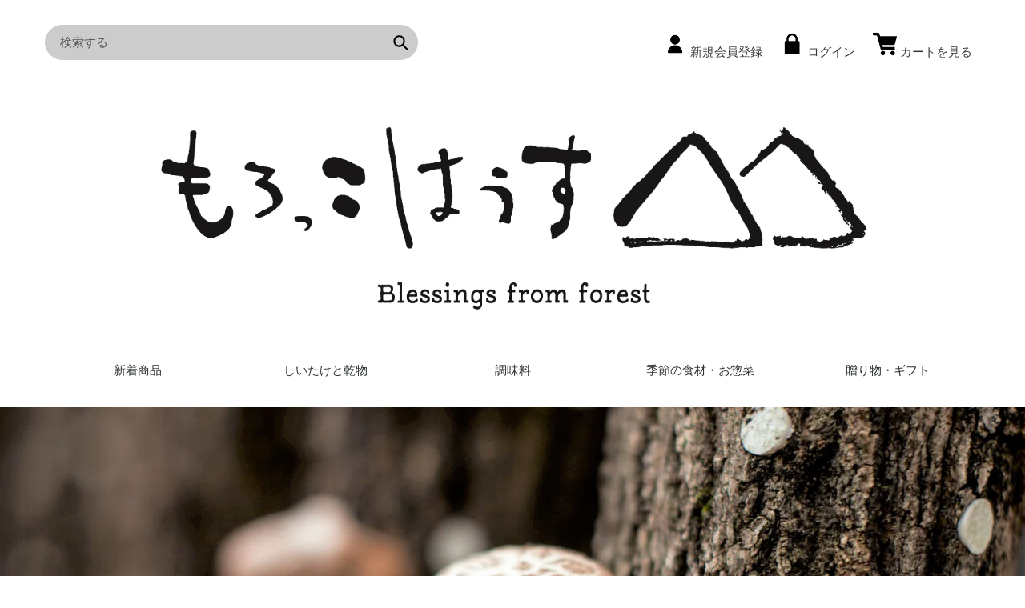

--- FILE ---
content_type: text/html; charset=utf-8
request_url: https://shop.morokkohouse.jp/
body_size: 34524
content:
<!doctype html>
<html class="no-js" lang="ja">
<head>
  <meta charset="utf-8">
  <meta http-equiv="X-UA-Compatible" content="IE=edge,chrome=1">
  <meta name="viewport" content="width=device-width,initial-scale=1">
  <meta name="theme-color" content="#3a3a3a">

  <link rel="preconnect" href="https://cdn.shopify.com" crossorigin>
  <link rel="preconnect" href="https://fonts.shopifycdn.com" crossorigin>
  <link rel="preconnect" href="https://monorail-edge.shopifysvc.com">
  <meta name="google-site-verification" content="qgS1zQfOvhC0n77BnOL0JYECA7Gd4qC89_SuSAIy4Y4"><link rel="stylesheet" href="https://cdnjs.cloudflare.com/ajax/libs/Swiper/5.4.5/css/swiper.css">
  <script src="https://cdnjs.cloudflare.com/ajax/libs/Swiper/5.4.5/js/swiper.js"></script>
  
  <link rel="preload" href="//shop.morokkohouse.jp/cdn/shop/t/3/assets/theme.css?v=91424139328946386601686208635" as="style">
  <link rel="preload" as="font" href="" type="font/woff2" crossorigin>
  <link rel="preload" as="font" href="" type="font/woff2" crossorigin>
  <link rel="preload" as="font" href="" type="font/woff2" crossorigin>
  <link rel="preload" href="//shop.morokkohouse.jp/cdn/shop/t/3/assets/theme.js?v=16203573537316399521648183077" as="script">
  <link rel="preload" href="//shop.morokkohouse.jp/cdn/shop/t/3/assets/lazysizes.js?v=63098554868324070131648183075" as="script"><link rel="canonical" href="https://shop.morokkohouse.jp/"><link rel="shortcut icon" href="//shop.morokkohouse.jp/cdn/shop/files/favicon-32x32_32x32.png?v=1719982583" type="image/png"><title>宮崎県諸塚村、もろつかの森の恵み・ふるさとの味をお届けするやまの百貨店、もろっこはうすのショッピングサイトです。</title><meta name="description" content="宮崎県にある諸塚村、もろつかの森の恵み・ふるさとの味。諸塚村の特産品をお届けするやまの百貨店、もろっこはうすのショッピングサイトです。"><!-- /snippets/social-meta-tags.liquid -->


<meta property="og:site_name" content="もろっこはうす">
<meta property="og:url" content="https://shop.morokkohouse.jp/">
<meta property="og:title" content="宮崎県諸塚村、もろつかの森の恵み・ふるさとの味をお届けするやまの百貨店、もろっこはうすのショッピングサイトです。">
<meta property="og:type" content="website">
<meta property="og:description" content="宮崎県にある諸塚村、もろつかの森の恵み・ふるさとの味。諸塚村の特産品をお届けするやまの百貨店、もろっこはうすのショッピングサイトです。"><meta property="og:image" content="http://shop.morokkohouse.jp/cdn/shop/files/morokkohouse_logo-B_CMYK_ac5c8e86-6b5c-41c3-be21-c5234321fda7.jpg?v=1663386662">
  <meta property="og:image:secure_url" content="https://shop.morokkohouse.jp/cdn/shop/files/morokkohouse_logo-B_CMYK_ac5c8e86-6b5c-41c3-be21-c5234321fda7.jpg?v=1663386662">
  <meta property="og:image:width" content="1200">
  <meta property="og:image:height" content="628">


<meta name="twitter:card" content="summary_large_image">
<meta name="twitter:title" content="宮崎県諸塚村、もろつかの森の恵み・ふるさとの味をお届けするやまの百貨店、もろっこはうすのショッピングサイトです。">
<meta name="twitter:description" content="宮崎県にある諸塚村、もろつかの森の恵み・ふるさとの味。諸塚村の特産品をお届けするやまの百貨店、もろっこはうすのショッピングサイトです。">

  
<style data-shopify>
:root {
    --color-text: #3a3a3a;
    --color-text-rgb: 58, 58, 58;
    --color-body-text: #333232;
    --color-sale-text: #EA0606;
    --color-small-button-text-border: #3a3a3a;
    --color-text-field: #ffffff;
    --color-text-field-text: #000000;
    --color-text-field-text-rgb: 0, 0, 0;

    --color-btn-primary: #3a3a3a;
    --color-btn-primary-darker: #212121;
    --color-btn-primary-text: #ffffff;

    --color-blankstate: rgba(51, 50, 50, 0.35);
    --color-blankstate-border: rgba(51, 50, 50, 0.2);
    --color-blankstate-background: rgba(51, 50, 50, 0.1);

    --color-text-focus:#606060;
    --color-overlay-text-focus:#e6e6e6;
    --color-btn-primary-focus:#606060;
    --color-btn-social-focus:#d2d2d2;
    --color-small-button-text-border-focus:#606060;
    --predictive-search-focus:#f2f2f2;

    --color-body: #ffffff;
    --color-bg: #ffffff;
    --color-bg-rgb: 255, 255, 255;
    --color-bg-alt: rgba(51, 50, 50, 0.05);
    --color-bg-currency-selector: rgba(51, 50, 50, 0.2);

    --color-overlay-title-text: #ffffff;
    --color-image-overlay: #685858;
    --color-image-overlay-rgb: 104, 88, 88;--opacity-image-overlay: 0.4;--hover-overlay-opacity: 0.8;

    --color-border: #ebebeb;
    --color-border-form: #cccccc;
    --color-border-form-darker: #b3b3b3;

    --svg-select-icon: url(//shop.morokkohouse.jp/cdn/shop/t/3/assets/ico-select.svg?v=29003672709104678581648183095);
    --slick-img-url: url(//shop.morokkohouse.jp/cdn/shop/t/3/assets/ajax-loader.gif?v=41356863302472015721648183073);

    --font-weight-body--bold: 700;
    --font-weight-body--bolder: 700;

    --font-stack-header: Helvetica, Arial, sans-serif;
    --font-style-header: normal;
    --font-weight-header: 700;

    --font-stack-body: Helvetica, Arial, sans-serif;
    --font-style-body: normal;
    --font-weight-body: 400;

    --font-size-header: 26;

    --font-size-base: 15;

    --font-h1-desktop: 35;
    --font-h1-mobile: 32;
    --font-h2-desktop: 20;
    --font-h2-mobile: 18;
    --font-h3-mobile: 20;
    --font-h4-desktop: 17;
    --font-h4-mobile: 15;
    --font-h5-desktop: 15;
    --font-h5-mobile: 13;
    --font-h6-desktop: 14;
    --font-h6-mobile: 12;

    --font-mega-title-large-desktop: 65;

    --font-rich-text-large: 17;
    --font-rich-text-small: 13;

    
--color-video-bg: #f2f2f2;

    
    --global-color-image-loader-primary: rgba(58, 58, 58, 0.06);
    --global-color-image-loader-secondary: rgba(58, 58, 58, 0.12);
  }
</style>


  <style>
    *,::after,::before{box-sizing:border-box}
    body{margin:0}
    body,html{background-color:var(--color-body)}
    body,button{font-size:calc(var(--font-size-base) * 1px);font-family:var(--font-stack-body);font-style:var(--font-style-body);font-weight:var(--font-weight-body);color:var(--color-text);line-height:1.5}
    body,button{-webkit-font-smoothing:antialiased;-webkit-text-size-adjust:100%}
    .border-bottom{border-bottom:1px solid var(--color-border)}
    .btn--link{background-color:transparent;border:0;margin:0;color:var(--color-text);text-align:left}
    .text-right{text-align:right}
    .icon{display:inline-block;width:20px;height:20px;vertical-align:middle;fill:currentColor}
    .icon__fallback-text,.visually-hidden{position:absolute!important;overflow:hidden;clip:rect(0 0 0 0);height:1px;width:1px;margin:-1px;padding:0;border:0}
    svg.icon:not(.icon--full-color) circle,svg.icon:not(.icon--full-color) ellipse,svg.icon:not(.icon--full-color) g,svg.icon:not(.icon--full-color) line,svg.icon:not(.icon--full-color) path,svg.icon:not(.icon--full-color) polygon,svg.icon:not(.icon--full-color) polyline,svg.icon:not(.icon--full-color) rect,symbol.icon:not(.icon--full-color) circle,symbol.icon:not(.icon--full-color) ellipse,symbol.icon:not(.icon--full-color) g,symbol.icon:not(.icon--full-color) line,symbol.icon:not(.icon--full-color) path,symbol.icon:not(.icon--full-color) polygon,symbol.icon:not(.icon--full-color) polyline,symbol.icon:not(.icon--full-color) rect{fill:inherit;stroke:inherit}
    li{list-style:none}
    .list--inline{padding:0;margin:0}
    .list--inline>li{display:inline-block;margin-bottom:0;vertical-align:middle}
    a{color:var(--color-text);text-decoration:none}
    .h1,.h2,h1,h2{margin:0 0 17.5px;font-family:var(--font-stack-header);font-style:var(--font-style-header);font-weight:var(--font-weight-header);line-height:1.2;overflow-wrap:break-word;word-wrap:break-word}
    .h1 a,.h2 a,h1 a,h2 a{color:inherit;text-decoration:none;font-weight:inherit}
    .h1,h1{font-size:calc(((var(--font-h1-desktop))/ (var(--font-size-base))) * 1em);text-transform:none;letter-spacing:0}
    @media only screen and (max-width:749px){
      .h1,h1{font-size:calc(((var(--font-h1-mobile))/ (var(--font-size-base))) * 1em)}
    }
    .h2,h2{font-size:calc(((var(--font-h2-desktop))/ (var(--font-size-base))) * 1em);letter-spacing:.1em}
    @media only screen and (max-width:749px){
      .h2,h2{font-size:calc(((var(--font-h2-mobile))/ (var(--font-size-base))) * 1em)}
    }
    p{color:var(--color-body-text);margin:0 0 19.44444px}
    @media only screen and (max-width:749px){
      p{font-size:calc(((var(--font-size-base) - 1)/ (var(--font-size-base))) * 1em)}
    }
    p:last-child{margin-bottom:0}
    @media only screen and (max-width:749px){
      .small--hide{display:none!important}
    }
    .grid{list-style:none;margin:0;padding:0;margin-left:-30px}
    .grid::after{content:'';display:table;clear:both}
    @media only screen and (max-width:749px){
      .grid{margin-left:-22px}
    }
    .grid::after{content:'';display:table;clear:both}
    .grid--no-gutters{margin-left:0}.grid--no-gutters .grid__item{padding-left:0}
    .grid--table{display:table;table-layout:fixed;width:100%}
    .grid--table>.grid__item{float:none;display:table-cell;vertical-align:middle}
    .grid__item{float:left;padding-left:30px;width:100%}
    @media only screen and (max-width:749px){
      .grid__item{padding-left:22px}
    }
    .grid__item[class*="--push"]{position:relative}
    @media only screen and (min-width:750px){
      .medium-up--one-quarter{width:25%}
      .medium-up--push-one-third{width:33.33%}
      .medium-up--one-half{width:50%}
      .medium-up--push-one-third{left:33.33%;position:relative}
    }
    .site-header{position:relative;background-color:var(--color-body)}
    @media only screen and (max-width:749px){.site-header{border-bottom:1px solid var(--color-border)}
    }
    @media only screen and (min-width:750px){.site-header{padding:0 55px}.site-header.logo--center{padding-top:30px}
    }
    .site-header__logo{margin:15px 0}
    .logo-align--center .site-header__logo{text-align:center;margin:0 auto}
    @media only screen and (max-width:749px){.logo-align--center .site-header__logo{text-align:left;margin:15px 0}
    }
    @media only screen and (max-width:749px){.site-header__logo{padding-left:22px;text-align:left}.site-header__logo img{margin:0}
    }
    .site-header__logo-link{display:inline-block;word-break:break-word}
    @media only screen and (min-width:750px){.logo-align--center .site-header__logo-link{margin:0 auto}
    }
    .site-header__logo-image{display:block}
    @media only screen and (min-width:750px){.site-header__logo-image{margin:0 auto}
    }
    .site-header__logo-image img{width:100%}
    .site-header__logo-image--centered img{margin:0 auto}
    .site-header__logo img{display:block}
    .site-header__icons{position:relative;white-space:nowrap}
    @media only screen and (max-width:749px){.site-header__icons{width:auto;padding-right:13px}.site-header__icons .btn--link,.site-header__icons .site-header__cart{font-size:calc(((var(--font-size-base))/ (var(--font-size-base))) * 1em)}
    }
    .site-header__icons-wrapper{position:relative;display:-webkit-flex;display:-ms-flexbox;display:flex;width:100%;-ms-flex-align:center;-webkit-align-items:center;-moz-align-items:center;-ms-align-items:center;-o-align-items:center;align-items:center;-webkit-justify-content:flex-end;-ms-justify-content:flex-end;justify-content:flex-end}
    .site-header__account,.site-header__cart,.site-header__search{position:relative}
    .site-header__search.site-header__icon{display:none}
    @media only screen and (min-width:1400px){.site-header__search.site-header__icon{display:block}
    }
    .site-header__search-toggle{display:block}
    @media only screen and (min-width:750px){.site-header__account,.site-header__cart{padding:10px 11px}
    }
    .site-header__cart-title,.site-header__search-title{position:absolute!important;overflow:hidden;clip:rect(0 0 0 0);height:1px;width:1px;margin:-1px;padding:0;border:0;display:block;vertical-align:middle}
    .site-header__cart-title{margin-right:3px}
    .site-header__cart-count{display:flex;align-items:center;justify-content:center;position:absolute;right:.4rem;top:.2rem;font-weight:700;background-color:var(--color-btn-primary);color:var(--color-btn-primary-text);border-radius:50%;min-width:1em;height:1em}
    .site-header__cart-count span{font-family:HelveticaNeue,"Helvetica Neue",Helvetica,Arial,sans-serif;font-size:calc(11em / 16);line-height:1}
    @media only screen and (max-width:749px){.site-header__cart-count{top:calc(7em / 16);right:0;border-radius:50%;min-width:calc(19em / 16);height:calc(19em / 16)}
    }
    @media only screen and (max-width:749px){.site-header__cart-count span{padding:.25em calc(6em / 16);font-size:12px}
    }
    .site-header__menu{display:none}
    @media only screen and (max-width:749px){.site-header__icon{display:inline-block;vertical-align:middle;padding:10px 11px;margin:0}
    }
    @media only screen and (min-width:750px){.site-header__icon .icon-search{margin-right:3px}
    }
    .announcement-bar{z-index:10;position:relative;text-align:center;border-bottom:1px solid transparent;padding:2px}
    .announcement-bar__link{display:block}.announcement-bar__message{display:block;padding:11px 22px;font-size:calc(((16)/ (var(--font-size-base))) * 1em);font-weight:var(--font-weight-header)}
    @media only screen and (min-width:750px){.announcement-bar__message{padding-left:55px;padding-right:55px}
    }
    .site-nav{position:relative;padding:0;text-align:center;margin:25px 0}
    .site-nav a{padding:3px 10px}
    .site-nav__link{display:block;white-space:nowrap}
    .site-nav--centered .site-nav__link{padding-top:0}
    .site-nav__link .icon-chevron-down{width:calc(8em / 16);height:calc(8em / 16);margin-left:.5rem}
    .site-nav__label{border-bottom:1px solid transparent}
    .site-nav__link--active .site-nav__label{border-bottom-color:var(--color-text)}
    .site-nav__link--button{border:none;background-color:transparent;padding:3px 10px}
    .site-header__mobile-nav{z-index:11;position:relative;background-color:var(--color-body)}
    @media only screen and (max-width:749px){.site-header__mobile-nav{display:-webkit-flex;display:-ms-flexbox;display:flex;width:100%;-ms-flex-align:center;-webkit-align-items:center;-moz-align-items:center;-ms-align-items:center;-o-align-items:center;align-items:center}
    }
    .mobile-nav--open .icon-close{display:none}
    .main-content{opacity:0}
    .main-content .shopify-section{display:none}
    .main-content .shopify-section:first-child{display:inherit}
    .critical-hidden{display:none}
  </style>

  <script>
    window.performance.mark('debut:theme_stylesheet_loaded.start');

    function onLoadStylesheet() {
      performance.mark('debut:theme_stylesheet_loaded.end');
      performance.measure('debut:theme_stylesheet_loaded', 'debut:theme_stylesheet_loaded.start', 'debut:theme_stylesheet_loaded.end');

      var url = "//shop.morokkohouse.jp/cdn/shop/t/3/assets/theme.css?v=91424139328946386601686208635";
      var link = document.querySelector('link[href="' + url + '"]');
      link.loaded = true;
      link.dispatchEvent(new Event('load'));
    }
  </script>

  <link rel="stylesheet" href="//shop.morokkohouse.jp/cdn/shop/t/3/assets/theme.css?v=91424139328946386601686208635" type="text/css" media="print" onload="this.media='all';onLoadStylesheet()">

  <style>
    
    
    
    
    
    
  </style>

  <script>const moneyFormat = "¥{{amount_no_decimals}}"
var theme = {
      breakpoints: {
        medium: 750,
        large: 990,
        widescreen: 1400
      },
      strings: {
        addToCart: "カートに追加する",
        soldOut: "売り切れ",
        unavailable: "お取り扱いできません",
        regularPrice: "通常価格",
        salePrice: "販売価格",
        sale: "セール",
        fromLowestPrice: "[price]から",
        vendor: "販売元",
        showMore: "さらに表示する",
        showLess: "表示を減らす",
        searchFor: "検索する",
        addressError: "住所を調べる際にエラーが発生しました",
        addressNoResults: "その住所は見つかりませんでした",
        addressQueryLimit: "Google APIの使用量の制限を超えました。\u003ca href=\"https:\/\/developers.google.com\/maps\/premium\/usage-limits\"\u003eプレミアムプラン\u003c\/a\u003eへのアップグレードをご検討ください。",
        authError: "あなたのGoogle Mapsのアカウント認証で問題が発生しました。",
        newWindow: "新しいウィンドウで開く",
        external: "外部のウェブサイトに移動します。",
        newWindowExternal: "外部のウェブサイトを新しいウィンドウで開く",
        removeLabel: "[product] を削除する",
        update: "アップデート",
        quantity: "数量",
        discountedTotal: "ディスカウント合計",
        regularTotal: "通常合計",
        priceColumn: "ディスカウントの詳細については価格列を参照してください。",
        quantityMinimumMessage: "数量は1以上でなければなりません",
        cartError: "お客様のカートをアップデートするときにエラーが発生しました。再度お試しください。",
        removedItemMessage: "カートから \u003cspan class=\"cart__removed-product-details\"\u003e([quantity]) 個の[link]\u003c\/span\u003eが消去されました。",
        unitPrice: "単価",
        unitPriceSeparator: "あたり",
        oneCartCount: "1個のアイテム",
        otherCartCount: "[count]個のアイテム",
        quantityLabel: "数量: [count]",
        products: "商品",
        loading: "読み込んでいます",
        number_of_results: "[result_number]\/[results_count]",
        number_of_results_found: "[results_count]件の結果が見つかりました",
        one_result_found: "1件の結果が見つかりました"
      },
      moneyFormat: moneyFormat,
      moneyFormatWithCurrency: "¥{{amount_no_decimals}}",
      settings: {
        predictiveSearchEnabled: true,
        predictiveSearchShowPrice: false,
        predictiveSearchShowVendor: false
      },
      stylesheet: "//shop.morokkohouse.jp/cdn/shop/t/3/assets/theme.css?v=91424139328946386601686208635"
    };if (sessionStorage.getItem("backToCollection")) {
        sessionStorage.removeItem("backToCollection")
      }document.documentElement.className = document.documentElement.className.replace('no-js', 'js');
  </script><script src="//shop.morokkohouse.jp/cdn/shop/t/3/assets/theme.js?v=16203573537316399521648183077" defer="defer"></script>
  <script src="//shop.morokkohouse.jp/cdn/shop/t/3/assets/lazysizes.js?v=63098554868324070131648183075" async="async"></script>

  <script type="text/javascript">
    if (window.MSInputMethodContext && document.documentMode) {
      var scripts = document.getElementsByTagName('script')[0];
      var polyfill = document.createElement("script");
      polyfill.defer = true;
      polyfill.src = "//shop.morokkohouse.jp/cdn/shop/t/3/assets/ie11CustomProperties.min.js?v=146208399201472936201648183075";

      scripts.parentNode.insertBefore(polyfill, scripts);
    }
  </script>

  <script>window.performance && window.performance.mark && window.performance.mark('shopify.content_for_header.start');</script><meta name="facebook-domain-verification" content="dw8fp1gvskuncbkkpeqytg6tjnzsce">
<meta name="google-site-verification" content="Bnnf3iNL27UTj10cGdB7WbmJCVKE0b988lhDq76VCI0">
<meta id="shopify-digital-wallet" name="shopify-digital-wallet" content="/56826953787/digital_wallets/dialog">
<meta name="shopify-checkout-api-token" content="626689287a3a237b8955762c6f10c563">
<script async="async" src="/checkouts/internal/preloads.js?locale=ja-JP"></script>
<link rel="preconnect" href="https://shop.app" crossorigin="anonymous">
<script async="async" src="https://shop.app/checkouts/internal/preloads.js?locale=ja-JP&shop_id=56826953787" crossorigin="anonymous"></script>
<script id="apple-pay-shop-capabilities" type="application/json">{"shopId":56826953787,"countryCode":"JP","currencyCode":"JPY","merchantCapabilities":["supports3DS"],"merchantId":"gid:\/\/shopify\/Shop\/56826953787","merchantName":"もろっこはうす","requiredBillingContactFields":["postalAddress","email","phone"],"requiredShippingContactFields":["postalAddress","email","phone"],"shippingType":"shipping","supportedNetworks":["visa","masterCard","amex","jcb","discover"],"total":{"type":"pending","label":"もろっこはうす","amount":"1.00"},"shopifyPaymentsEnabled":true,"supportsSubscriptions":true}</script>
<script id="shopify-features" type="application/json">{"accessToken":"626689287a3a237b8955762c6f10c563","betas":["rich-media-storefront-analytics"],"domain":"shop.morokkohouse.jp","predictiveSearch":false,"shopId":56826953787,"locale":"ja"}</script>
<script>var Shopify = Shopify || {};
Shopify.shop = "xn-p8jzat1b9c0f7c.myshopify.com";
Shopify.locale = "ja";
Shopify.currency = {"active":"JPY","rate":"1.0"};
Shopify.country = "JP";
Shopify.theme = {"name":"Debut_0325","id":123256307771,"schema_name":"Debut","schema_version":"17.14.1","theme_store_id":796,"role":"main"};
Shopify.theme.handle = "null";
Shopify.theme.style = {"id":null,"handle":null};
Shopify.cdnHost = "shop.morokkohouse.jp/cdn";
Shopify.routes = Shopify.routes || {};
Shopify.routes.root = "/";</script>
<script type="module">!function(o){(o.Shopify=o.Shopify||{}).modules=!0}(window);</script>
<script>!function(o){function n(){var o=[];function n(){o.push(Array.prototype.slice.apply(arguments))}return n.q=o,n}var t=o.Shopify=o.Shopify||{};t.loadFeatures=n(),t.autoloadFeatures=n()}(window);</script>
<script>
  window.ShopifyPay = window.ShopifyPay || {};
  window.ShopifyPay.apiHost = "shop.app\/pay";
  window.ShopifyPay.redirectState = null;
</script>
<script id="shop-js-analytics" type="application/json">{"pageType":"index"}</script>
<script defer="defer" async type="module" src="//shop.morokkohouse.jp/cdn/shopifycloud/shop-js/modules/v2/client.init-shop-cart-sync_CSE-8ASR.ja.esm.js"></script>
<script defer="defer" async type="module" src="//shop.morokkohouse.jp/cdn/shopifycloud/shop-js/modules/v2/chunk.common_DDD8GOhs.esm.js"></script>
<script defer="defer" async type="module" src="//shop.morokkohouse.jp/cdn/shopifycloud/shop-js/modules/v2/chunk.modal_B6JNj9sU.esm.js"></script>
<script type="module">
  await import("//shop.morokkohouse.jp/cdn/shopifycloud/shop-js/modules/v2/client.init-shop-cart-sync_CSE-8ASR.ja.esm.js");
await import("//shop.morokkohouse.jp/cdn/shopifycloud/shop-js/modules/v2/chunk.common_DDD8GOhs.esm.js");
await import("//shop.morokkohouse.jp/cdn/shopifycloud/shop-js/modules/v2/chunk.modal_B6JNj9sU.esm.js");

  window.Shopify.SignInWithShop?.initShopCartSync?.({"fedCMEnabled":true,"windoidEnabled":true});

</script>
<script>
  window.Shopify = window.Shopify || {};
  if (!window.Shopify.featureAssets) window.Shopify.featureAssets = {};
  window.Shopify.featureAssets['shop-js'] = {"shop-cart-sync":["modules/v2/client.shop-cart-sync_BCoLmxl3.ja.esm.js","modules/v2/chunk.common_DDD8GOhs.esm.js","modules/v2/chunk.modal_B6JNj9sU.esm.js"],"init-fed-cm":["modules/v2/client.init-fed-cm_BUzkuSqB.ja.esm.js","modules/v2/chunk.common_DDD8GOhs.esm.js","modules/v2/chunk.modal_B6JNj9sU.esm.js"],"init-shop-email-lookup-coordinator":["modules/v2/client.init-shop-email-lookup-coordinator_BW32axq4.ja.esm.js","modules/v2/chunk.common_DDD8GOhs.esm.js","modules/v2/chunk.modal_B6JNj9sU.esm.js"],"init-windoid":["modules/v2/client.init-windoid_BvNGLRkF.ja.esm.js","modules/v2/chunk.common_DDD8GOhs.esm.js","modules/v2/chunk.modal_B6JNj9sU.esm.js"],"shop-button":["modules/v2/client.shop-button_CH0XKSrs.ja.esm.js","modules/v2/chunk.common_DDD8GOhs.esm.js","modules/v2/chunk.modal_B6JNj9sU.esm.js"],"shop-cash-offers":["modules/v2/client.shop-cash-offers_DjoQtMHe.ja.esm.js","modules/v2/chunk.common_DDD8GOhs.esm.js","modules/v2/chunk.modal_B6JNj9sU.esm.js"],"shop-toast-manager":["modules/v2/client.shop-toast-manager_B8NLGr5M.ja.esm.js","modules/v2/chunk.common_DDD8GOhs.esm.js","modules/v2/chunk.modal_B6JNj9sU.esm.js"],"init-shop-cart-sync":["modules/v2/client.init-shop-cart-sync_CSE-8ASR.ja.esm.js","modules/v2/chunk.common_DDD8GOhs.esm.js","modules/v2/chunk.modal_B6JNj9sU.esm.js"],"init-customer-accounts-sign-up":["modules/v2/client.init-customer-accounts-sign-up_C-LwrDE-.ja.esm.js","modules/v2/client.shop-login-button_D0X6bVTm.ja.esm.js","modules/v2/chunk.common_DDD8GOhs.esm.js","modules/v2/chunk.modal_B6JNj9sU.esm.js"],"pay-button":["modules/v2/client.pay-button_imCDqct4.ja.esm.js","modules/v2/chunk.common_DDD8GOhs.esm.js","modules/v2/chunk.modal_B6JNj9sU.esm.js"],"init-customer-accounts":["modules/v2/client.init-customer-accounts_CxIJyI-K.ja.esm.js","modules/v2/client.shop-login-button_D0X6bVTm.ja.esm.js","modules/v2/chunk.common_DDD8GOhs.esm.js","modules/v2/chunk.modal_B6JNj9sU.esm.js"],"avatar":["modules/v2/client.avatar_BTnouDA3.ja.esm.js"],"init-shop-for-new-customer-accounts":["modules/v2/client.init-shop-for-new-customer-accounts_DRBL7B82.ja.esm.js","modules/v2/client.shop-login-button_D0X6bVTm.ja.esm.js","modules/v2/chunk.common_DDD8GOhs.esm.js","modules/v2/chunk.modal_B6JNj9sU.esm.js"],"shop-follow-button":["modules/v2/client.shop-follow-button_D610YzXR.ja.esm.js","modules/v2/chunk.common_DDD8GOhs.esm.js","modules/v2/chunk.modal_B6JNj9sU.esm.js"],"checkout-modal":["modules/v2/client.checkout-modal_NhzDspE5.ja.esm.js","modules/v2/chunk.common_DDD8GOhs.esm.js","modules/v2/chunk.modal_B6JNj9sU.esm.js"],"shop-login-button":["modules/v2/client.shop-login-button_D0X6bVTm.ja.esm.js","modules/v2/chunk.common_DDD8GOhs.esm.js","modules/v2/chunk.modal_B6JNj9sU.esm.js"],"lead-capture":["modules/v2/client.lead-capture_pLpCOlEn.ja.esm.js","modules/v2/chunk.common_DDD8GOhs.esm.js","modules/v2/chunk.modal_B6JNj9sU.esm.js"],"shop-login":["modules/v2/client.shop-login_DiHM-Diw.ja.esm.js","modules/v2/chunk.common_DDD8GOhs.esm.js","modules/v2/chunk.modal_B6JNj9sU.esm.js"],"payment-terms":["modules/v2/client.payment-terms_BdLTgEH_.ja.esm.js","modules/v2/chunk.common_DDD8GOhs.esm.js","modules/v2/chunk.modal_B6JNj9sU.esm.js"]};
</script>
<script id="__st">var __st={"a":56826953787,"offset":32400,"reqid":"61dd6a0c-1290-4278-b741-9b353e94332a-1769904716","pageurl":"shop.morokkohouse.jp\/","u":"c2533a95959a","p":"home"};</script>
<script>window.ShopifyPaypalV4VisibilityTracking = true;</script>
<script id="captcha-bootstrap">!function(){'use strict';const t='contact',e='account',n='new_comment',o=[[t,t],['blogs',n],['comments',n],[t,'customer']],c=[[e,'customer_login'],[e,'guest_login'],[e,'recover_customer_password'],[e,'create_customer']],r=t=>t.map((([t,e])=>`form[action*='/${t}']:not([data-nocaptcha='true']) input[name='form_type'][value='${e}']`)).join(','),a=t=>()=>t?[...document.querySelectorAll(t)].map((t=>t.form)):[];function s(){const t=[...o],e=r(t);return a(e)}const i='password',u='form_key',d=['recaptcha-v3-token','g-recaptcha-response','h-captcha-response',i],f=()=>{try{return window.sessionStorage}catch{return}},m='__shopify_v',_=t=>t.elements[u];function p(t,e,n=!1){try{const o=window.sessionStorage,c=JSON.parse(o.getItem(e)),{data:r}=function(t){const{data:e,action:n}=t;return t[m]||n?{data:e,action:n}:{data:t,action:n}}(c);for(const[e,n]of Object.entries(r))t.elements[e]&&(t.elements[e].value=n);n&&o.removeItem(e)}catch(o){console.error('form repopulation failed',{error:o})}}const l='form_type',E='cptcha';function T(t){t.dataset[E]=!0}const w=window,h=w.document,L='Shopify',v='ce_forms',y='captcha';let A=!1;((t,e)=>{const n=(g='f06e6c50-85a8-45c8-87d0-21a2b65856fe',I='https://cdn.shopify.com/shopifycloud/storefront-forms-hcaptcha/ce_storefront_forms_captcha_hcaptcha.v1.5.2.iife.js',D={infoText:'hCaptchaによる保護',privacyText:'プライバシー',termsText:'利用規約'},(t,e,n)=>{const o=w[L][v],c=o.bindForm;if(c)return c(t,g,e,D).then(n);var r;o.q.push([[t,g,e,D],n]),r=I,A||(h.body.append(Object.assign(h.createElement('script'),{id:'captcha-provider',async:!0,src:r})),A=!0)});var g,I,D;w[L]=w[L]||{},w[L][v]=w[L][v]||{},w[L][v].q=[],w[L][y]=w[L][y]||{},w[L][y].protect=function(t,e){n(t,void 0,e),T(t)},Object.freeze(w[L][y]),function(t,e,n,w,h,L){const[v,y,A,g]=function(t,e,n){const i=e?o:[],u=t?c:[],d=[...i,...u],f=r(d),m=r(i),_=r(d.filter((([t,e])=>n.includes(e))));return[a(f),a(m),a(_),s()]}(w,h,L),I=t=>{const e=t.target;return e instanceof HTMLFormElement?e:e&&e.form},D=t=>v().includes(t);t.addEventListener('submit',(t=>{const e=I(t);if(!e)return;const n=D(e)&&!e.dataset.hcaptchaBound&&!e.dataset.recaptchaBound,o=_(e),c=g().includes(e)&&(!o||!o.value);(n||c)&&t.preventDefault(),c&&!n&&(function(t){try{if(!f())return;!function(t){const e=f();if(!e)return;const n=_(t);if(!n)return;const o=n.value;o&&e.removeItem(o)}(t);const e=Array.from(Array(32),(()=>Math.random().toString(36)[2])).join('');!function(t,e){_(t)||t.append(Object.assign(document.createElement('input'),{type:'hidden',name:u})),t.elements[u].value=e}(t,e),function(t,e){const n=f();if(!n)return;const o=[...t.querySelectorAll(`input[type='${i}']`)].map((({name:t})=>t)),c=[...d,...o],r={};for(const[a,s]of new FormData(t).entries())c.includes(a)||(r[a]=s);n.setItem(e,JSON.stringify({[m]:1,action:t.action,data:r}))}(t,e)}catch(e){console.error('failed to persist form',e)}}(e),e.submit())}));const S=(t,e)=>{t&&!t.dataset[E]&&(n(t,e.some((e=>e===t))),T(t))};for(const o of['focusin','change'])t.addEventListener(o,(t=>{const e=I(t);D(e)&&S(e,y())}));const B=e.get('form_key'),M=e.get(l),P=B&&M;t.addEventListener('DOMContentLoaded',(()=>{const t=y();if(P)for(const e of t)e.elements[l].value===M&&p(e,B);[...new Set([...A(),...v().filter((t=>'true'===t.dataset.shopifyCaptcha))])].forEach((e=>S(e,t)))}))}(h,new URLSearchParams(w.location.search),n,t,e,['guest_login'])})(!0,!0)}();</script>
<script integrity="sha256-4kQ18oKyAcykRKYeNunJcIwy7WH5gtpwJnB7kiuLZ1E=" data-source-attribution="shopify.loadfeatures" defer="defer" src="//shop.morokkohouse.jp/cdn/shopifycloud/storefront/assets/storefront/load_feature-a0a9edcb.js" crossorigin="anonymous"></script>
<script crossorigin="anonymous" defer="defer" src="//shop.morokkohouse.jp/cdn/shopifycloud/storefront/assets/shopify_pay/storefront-65b4c6d7.js?v=20250812"></script>
<script data-source-attribution="shopify.dynamic_checkout.dynamic.init">var Shopify=Shopify||{};Shopify.PaymentButton=Shopify.PaymentButton||{isStorefrontPortableWallets:!0,init:function(){window.Shopify.PaymentButton.init=function(){};var t=document.createElement("script");t.src="https://shop.morokkohouse.jp/cdn/shopifycloud/portable-wallets/latest/portable-wallets.ja.js",t.type="module",document.head.appendChild(t)}};
</script>
<script data-source-attribution="shopify.dynamic_checkout.buyer_consent">
  function portableWalletsHideBuyerConsent(e){var t=document.getElementById("shopify-buyer-consent"),n=document.getElementById("shopify-subscription-policy-button");t&&n&&(t.classList.add("hidden"),t.setAttribute("aria-hidden","true"),n.removeEventListener("click",e))}function portableWalletsShowBuyerConsent(e){var t=document.getElementById("shopify-buyer-consent"),n=document.getElementById("shopify-subscription-policy-button");t&&n&&(t.classList.remove("hidden"),t.removeAttribute("aria-hidden"),n.addEventListener("click",e))}window.Shopify?.PaymentButton&&(window.Shopify.PaymentButton.hideBuyerConsent=portableWalletsHideBuyerConsent,window.Shopify.PaymentButton.showBuyerConsent=portableWalletsShowBuyerConsent);
</script>
<script data-source-attribution="shopify.dynamic_checkout.cart.bootstrap">document.addEventListener("DOMContentLoaded",(function(){function t(){return document.querySelector("shopify-accelerated-checkout-cart, shopify-accelerated-checkout")}if(t())Shopify.PaymentButton.init();else{new MutationObserver((function(e,n){t()&&(Shopify.PaymentButton.init(),n.disconnect())})).observe(document.body,{childList:!0,subtree:!0})}}));
</script>
<link id="shopify-accelerated-checkout-styles" rel="stylesheet" media="screen" href="https://shop.morokkohouse.jp/cdn/shopifycloud/portable-wallets/latest/accelerated-checkout-backwards-compat.css" crossorigin="anonymous">
<style id="shopify-accelerated-checkout-cart">
        #shopify-buyer-consent {
  margin-top: 1em;
  display: inline-block;
  width: 100%;
}

#shopify-buyer-consent.hidden {
  display: none;
}

#shopify-subscription-policy-button {
  background: none;
  border: none;
  padding: 0;
  text-decoration: underline;
  font-size: inherit;
  cursor: pointer;
}

#shopify-subscription-policy-button::before {
  box-shadow: none;
}

      </style>

<script>window.performance && window.performance.mark && window.performance.mark('shopify.content_for_header.end');</script>

  <script type="text/javascript" src="//ajax.googleapis.com/ajax/libs/jquery/1.7/jquery.min.js"></script>
<link href="https://monorail-edge.shopifysvc.com" rel="dns-prefetch">
<script>(function(){if ("sendBeacon" in navigator && "performance" in window) {try {var session_token_from_headers = performance.getEntriesByType('navigation')[0].serverTiming.find(x => x.name == '_s').description;} catch {var session_token_from_headers = undefined;}var session_cookie_matches = document.cookie.match(/_shopify_s=([^;]*)/);var session_token_from_cookie = session_cookie_matches && session_cookie_matches.length === 2 ? session_cookie_matches[1] : "";var session_token = session_token_from_headers || session_token_from_cookie || "";function handle_abandonment_event(e) {var entries = performance.getEntries().filter(function(entry) {return /monorail-edge.shopifysvc.com/.test(entry.name);});if (!window.abandonment_tracked && entries.length === 0) {window.abandonment_tracked = true;var currentMs = Date.now();var navigation_start = performance.timing.navigationStart;var payload = {shop_id: 56826953787,url: window.location.href,navigation_start,duration: currentMs - navigation_start,session_token,page_type: "index"};window.navigator.sendBeacon("https://monorail-edge.shopifysvc.com/v1/produce", JSON.stringify({schema_id: "online_store_buyer_site_abandonment/1.1",payload: payload,metadata: {event_created_at_ms: currentMs,event_sent_at_ms: currentMs}}));}}window.addEventListener('pagehide', handle_abandonment_event);}}());</script>
<script id="web-pixels-manager-setup">(function e(e,d,r,n,o){if(void 0===o&&(o={}),!Boolean(null===(a=null===(i=window.Shopify)||void 0===i?void 0:i.analytics)||void 0===a?void 0:a.replayQueue)){var i,a;window.Shopify=window.Shopify||{};var t=window.Shopify;t.analytics=t.analytics||{};var s=t.analytics;s.replayQueue=[],s.publish=function(e,d,r){return s.replayQueue.push([e,d,r]),!0};try{self.performance.mark("wpm:start")}catch(e){}var l=function(){var e={modern:/Edge?\/(1{2}[4-9]|1[2-9]\d|[2-9]\d{2}|\d{4,})\.\d+(\.\d+|)|Firefox\/(1{2}[4-9]|1[2-9]\d|[2-9]\d{2}|\d{4,})\.\d+(\.\d+|)|Chrom(ium|e)\/(9{2}|\d{3,})\.\d+(\.\d+|)|(Maci|X1{2}).+ Version\/(15\.\d+|(1[6-9]|[2-9]\d|\d{3,})\.\d+)([,.]\d+|)( \(\w+\)|)( Mobile\/\w+|) Safari\/|Chrome.+OPR\/(9{2}|\d{3,})\.\d+\.\d+|(CPU[ +]OS|iPhone[ +]OS|CPU[ +]iPhone|CPU IPhone OS|CPU iPad OS)[ +]+(15[._]\d+|(1[6-9]|[2-9]\d|\d{3,})[._]\d+)([._]\d+|)|Android:?[ /-](13[3-9]|1[4-9]\d|[2-9]\d{2}|\d{4,})(\.\d+|)(\.\d+|)|Android.+Firefox\/(13[5-9]|1[4-9]\d|[2-9]\d{2}|\d{4,})\.\d+(\.\d+|)|Android.+Chrom(ium|e)\/(13[3-9]|1[4-9]\d|[2-9]\d{2}|\d{4,})\.\d+(\.\d+|)|SamsungBrowser\/([2-9]\d|\d{3,})\.\d+/,legacy:/Edge?\/(1[6-9]|[2-9]\d|\d{3,})\.\d+(\.\d+|)|Firefox\/(5[4-9]|[6-9]\d|\d{3,})\.\d+(\.\d+|)|Chrom(ium|e)\/(5[1-9]|[6-9]\d|\d{3,})\.\d+(\.\d+|)([\d.]+$|.*Safari\/(?![\d.]+ Edge\/[\d.]+$))|(Maci|X1{2}).+ Version\/(10\.\d+|(1[1-9]|[2-9]\d|\d{3,})\.\d+)([,.]\d+|)( \(\w+\)|)( Mobile\/\w+|) Safari\/|Chrome.+OPR\/(3[89]|[4-9]\d|\d{3,})\.\d+\.\d+|(CPU[ +]OS|iPhone[ +]OS|CPU[ +]iPhone|CPU IPhone OS|CPU iPad OS)[ +]+(10[._]\d+|(1[1-9]|[2-9]\d|\d{3,})[._]\d+)([._]\d+|)|Android:?[ /-](13[3-9]|1[4-9]\d|[2-9]\d{2}|\d{4,})(\.\d+|)(\.\d+|)|Mobile Safari.+OPR\/([89]\d|\d{3,})\.\d+\.\d+|Android.+Firefox\/(13[5-9]|1[4-9]\d|[2-9]\d{2}|\d{4,})\.\d+(\.\d+|)|Android.+Chrom(ium|e)\/(13[3-9]|1[4-9]\d|[2-9]\d{2}|\d{4,})\.\d+(\.\d+|)|Android.+(UC? ?Browser|UCWEB|U3)[ /]?(15\.([5-9]|\d{2,})|(1[6-9]|[2-9]\d|\d{3,})\.\d+)\.\d+|SamsungBrowser\/(5\.\d+|([6-9]|\d{2,})\.\d+)|Android.+MQ{2}Browser\/(14(\.(9|\d{2,})|)|(1[5-9]|[2-9]\d|\d{3,})(\.\d+|))(\.\d+|)|K[Aa][Ii]OS\/(3\.\d+|([4-9]|\d{2,})\.\d+)(\.\d+|)/},d=e.modern,r=e.legacy,n=navigator.userAgent;return n.match(d)?"modern":n.match(r)?"legacy":"unknown"}(),u="modern"===l?"modern":"legacy",c=(null!=n?n:{modern:"",legacy:""})[u],f=function(e){return[e.baseUrl,"/wpm","/b",e.hashVersion,"modern"===e.buildTarget?"m":"l",".js"].join("")}({baseUrl:d,hashVersion:r,buildTarget:u}),m=function(e){var d=e.version,r=e.bundleTarget,n=e.surface,o=e.pageUrl,i=e.monorailEndpoint;return{emit:function(e){var a=e.status,t=e.errorMsg,s=(new Date).getTime(),l=JSON.stringify({metadata:{event_sent_at_ms:s},events:[{schema_id:"web_pixels_manager_load/3.1",payload:{version:d,bundle_target:r,page_url:o,status:a,surface:n,error_msg:t},metadata:{event_created_at_ms:s}}]});if(!i)return console&&console.warn&&console.warn("[Web Pixels Manager] No Monorail endpoint provided, skipping logging."),!1;try{return self.navigator.sendBeacon.bind(self.navigator)(i,l)}catch(e){}var u=new XMLHttpRequest;try{return u.open("POST",i,!0),u.setRequestHeader("Content-Type","text/plain"),u.send(l),!0}catch(e){return console&&console.warn&&console.warn("[Web Pixels Manager] Got an unhandled error while logging to Monorail."),!1}}}}({version:r,bundleTarget:l,surface:e.surface,pageUrl:self.location.href,monorailEndpoint:e.monorailEndpoint});try{o.browserTarget=l,function(e){var d=e.src,r=e.async,n=void 0===r||r,o=e.onload,i=e.onerror,a=e.sri,t=e.scriptDataAttributes,s=void 0===t?{}:t,l=document.createElement("script"),u=document.querySelector("head"),c=document.querySelector("body");if(l.async=n,l.src=d,a&&(l.integrity=a,l.crossOrigin="anonymous"),s)for(var f in s)if(Object.prototype.hasOwnProperty.call(s,f))try{l.dataset[f]=s[f]}catch(e){}if(o&&l.addEventListener("load",o),i&&l.addEventListener("error",i),u)u.appendChild(l);else{if(!c)throw new Error("Did not find a head or body element to append the script");c.appendChild(l)}}({src:f,async:!0,onload:function(){if(!function(){var e,d;return Boolean(null===(d=null===(e=window.Shopify)||void 0===e?void 0:e.analytics)||void 0===d?void 0:d.initialized)}()){var d=window.webPixelsManager.init(e)||void 0;if(d){var r=window.Shopify.analytics;r.replayQueue.forEach((function(e){var r=e[0],n=e[1],o=e[2];d.publishCustomEvent(r,n,o)})),r.replayQueue=[],r.publish=d.publishCustomEvent,r.visitor=d.visitor,r.initialized=!0}}},onerror:function(){return m.emit({status:"failed",errorMsg:"".concat(f," has failed to load")})},sri:function(e){var d=/^sha384-[A-Za-z0-9+/=]+$/;return"string"==typeof e&&d.test(e)}(c)?c:"",scriptDataAttributes:o}),m.emit({status:"loading"})}catch(e){m.emit({status:"failed",errorMsg:(null==e?void 0:e.message)||"Unknown error"})}}})({shopId: 56826953787,storefrontBaseUrl: "https://shop.morokkohouse.jp",extensionsBaseUrl: "https://extensions.shopifycdn.com/cdn/shopifycloud/web-pixels-manager",monorailEndpoint: "https://monorail-edge.shopifysvc.com/unstable/produce_batch",surface: "storefront-renderer",enabledBetaFlags: ["2dca8a86"],webPixelsConfigList: [{"id":"271188027","configuration":"{\"config\":\"{\\\"pixel_id\\\":\\\"G-FPQDEZEQBQ\\\",\\\"target_country\\\":\\\"JP\\\",\\\"gtag_events\\\":[{\\\"type\\\":\\\"begin_checkout\\\",\\\"action_label\\\":\\\"G-FPQDEZEQBQ\\\"},{\\\"type\\\":\\\"search\\\",\\\"action_label\\\":\\\"G-FPQDEZEQBQ\\\"},{\\\"type\\\":\\\"view_item\\\",\\\"action_label\\\":[\\\"G-FPQDEZEQBQ\\\",\\\"MC-EHFC6WMR65\\\"]},{\\\"type\\\":\\\"purchase\\\",\\\"action_label\\\":[\\\"G-FPQDEZEQBQ\\\",\\\"MC-EHFC6WMR65\\\"]},{\\\"type\\\":\\\"page_view\\\",\\\"action_label\\\":[\\\"G-FPQDEZEQBQ\\\",\\\"MC-EHFC6WMR65\\\"]},{\\\"type\\\":\\\"add_payment_info\\\",\\\"action_label\\\":\\\"G-FPQDEZEQBQ\\\"},{\\\"type\\\":\\\"add_to_cart\\\",\\\"action_label\\\":\\\"G-FPQDEZEQBQ\\\"}],\\\"enable_monitoring_mode\\\":false}\"}","eventPayloadVersion":"v1","runtimeContext":"OPEN","scriptVersion":"b2a88bafab3e21179ed38636efcd8a93","type":"APP","apiClientId":1780363,"privacyPurposes":[],"dataSharingAdjustments":{"protectedCustomerApprovalScopes":["read_customer_address","read_customer_email","read_customer_name","read_customer_personal_data","read_customer_phone"]}},{"id":"98926651","configuration":"{\"pixel_id\":\"1463273847784009\",\"pixel_type\":\"facebook_pixel\",\"metaapp_system_user_token\":\"-\"}","eventPayloadVersion":"v1","runtimeContext":"OPEN","scriptVersion":"ca16bc87fe92b6042fbaa3acc2fbdaa6","type":"APP","apiClientId":2329312,"privacyPurposes":["ANALYTICS","MARKETING","SALE_OF_DATA"],"dataSharingAdjustments":{"protectedCustomerApprovalScopes":["read_customer_address","read_customer_email","read_customer_name","read_customer_personal_data","read_customer_phone"]}},{"id":"shopify-app-pixel","configuration":"{}","eventPayloadVersion":"v1","runtimeContext":"STRICT","scriptVersion":"0450","apiClientId":"shopify-pixel","type":"APP","privacyPurposes":["ANALYTICS","MARKETING"]},{"id":"shopify-custom-pixel","eventPayloadVersion":"v1","runtimeContext":"LAX","scriptVersion":"0450","apiClientId":"shopify-pixel","type":"CUSTOM","privacyPurposes":["ANALYTICS","MARKETING"]}],isMerchantRequest: false,initData: {"shop":{"name":"もろっこはうす","paymentSettings":{"currencyCode":"JPY"},"myshopifyDomain":"xn-p8jzat1b9c0f7c.myshopify.com","countryCode":"JP","storefrontUrl":"https:\/\/shop.morokkohouse.jp"},"customer":null,"cart":null,"checkout":null,"productVariants":[],"purchasingCompany":null},},"https://shop.morokkohouse.jp/cdn","1d2a099fw23dfb22ep557258f5m7a2edbae",{"modern":"","legacy":""},{"shopId":"56826953787","storefrontBaseUrl":"https:\/\/shop.morokkohouse.jp","extensionBaseUrl":"https:\/\/extensions.shopifycdn.com\/cdn\/shopifycloud\/web-pixels-manager","surface":"storefront-renderer","enabledBetaFlags":"[\"2dca8a86\"]","isMerchantRequest":"false","hashVersion":"1d2a099fw23dfb22ep557258f5m7a2edbae","publish":"custom","events":"[[\"page_viewed\",{}]]"});</script><script>
  window.ShopifyAnalytics = window.ShopifyAnalytics || {};
  window.ShopifyAnalytics.meta = window.ShopifyAnalytics.meta || {};
  window.ShopifyAnalytics.meta.currency = 'JPY';
  var meta = {"page":{"pageType":"home","requestId":"61dd6a0c-1290-4278-b741-9b353e94332a-1769904716"}};
  for (var attr in meta) {
    window.ShopifyAnalytics.meta[attr] = meta[attr];
  }
</script>
<script class="analytics">
  (function () {
    var customDocumentWrite = function(content) {
      var jquery = null;

      if (window.jQuery) {
        jquery = window.jQuery;
      } else if (window.Checkout && window.Checkout.$) {
        jquery = window.Checkout.$;
      }

      if (jquery) {
        jquery('body').append(content);
      }
    };

    var hasLoggedConversion = function(token) {
      if (token) {
        return document.cookie.indexOf('loggedConversion=' + token) !== -1;
      }
      return false;
    }

    var setCookieIfConversion = function(token) {
      if (token) {
        var twoMonthsFromNow = new Date(Date.now());
        twoMonthsFromNow.setMonth(twoMonthsFromNow.getMonth() + 2);

        document.cookie = 'loggedConversion=' + token + '; expires=' + twoMonthsFromNow;
      }
    }

    var trekkie = window.ShopifyAnalytics.lib = window.trekkie = window.trekkie || [];
    if (trekkie.integrations) {
      return;
    }
    trekkie.methods = [
      'identify',
      'page',
      'ready',
      'track',
      'trackForm',
      'trackLink'
    ];
    trekkie.factory = function(method) {
      return function() {
        var args = Array.prototype.slice.call(arguments);
        args.unshift(method);
        trekkie.push(args);
        return trekkie;
      };
    };
    for (var i = 0; i < trekkie.methods.length; i++) {
      var key = trekkie.methods[i];
      trekkie[key] = trekkie.factory(key);
    }
    trekkie.load = function(config) {
      trekkie.config = config || {};
      trekkie.config.initialDocumentCookie = document.cookie;
      var first = document.getElementsByTagName('script')[0];
      var script = document.createElement('script');
      script.type = 'text/javascript';
      script.onerror = function(e) {
        var scriptFallback = document.createElement('script');
        scriptFallback.type = 'text/javascript';
        scriptFallback.onerror = function(error) {
                var Monorail = {
      produce: function produce(monorailDomain, schemaId, payload) {
        var currentMs = new Date().getTime();
        var event = {
          schema_id: schemaId,
          payload: payload,
          metadata: {
            event_created_at_ms: currentMs,
            event_sent_at_ms: currentMs
          }
        };
        return Monorail.sendRequest("https://" + monorailDomain + "/v1/produce", JSON.stringify(event));
      },
      sendRequest: function sendRequest(endpointUrl, payload) {
        // Try the sendBeacon API
        if (window && window.navigator && typeof window.navigator.sendBeacon === 'function' && typeof window.Blob === 'function' && !Monorail.isIos12()) {
          var blobData = new window.Blob([payload], {
            type: 'text/plain'
          });

          if (window.navigator.sendBeacon(endpointUrl, blobData)) {
            return true;
          } // sendBeacon was not successful

        } // XHR beacon

        var xhr = new XMLHttpRequest();

        try {
          xhr.open('POST', endpointUrl);
          xhr.setRequestHeader('Content-Type', 'text/plain');
          xhr.send(payload);
        } catch (e) {
          console.log(e);
        }

        return false;
      },
      isIos12: function isIos12() {
        return window.navigator.userAgent.lastIndexOf('iPhone; CPU iPhone OS 12_') !== -1 || window.navigator.userAgent.lastIndexOf('iPad; CPU OS 12_') !== -1;
      }
    };
    Monorail.produce('monorail-edge.shopifysvc.com',
      'trekkie_storefront_load_errors/1.1',
      {shop_id: 56826953787,
      theme_id: 123256307771,
      app_name: "storefront",
      context_url: window.location.href,
      source_url: "//shop.morokkohouse.jp/cdn/s/trekkie.storefront.c59ea00e0474b293ae6629561379568a2d7c4bba.min.js"});

        };
        scriptFallback.async = true;
        scriptFallback.src = '//shop.morokkohouse.jp/cdn/s/trekkie.storefront.c59ea00e0474b293ae6629561379568a2d7c4bba.min.js';
        first.parentNode.insertBefore(scriptFallback, first);
      };
      script.async = true;
      script.src = '//shop.morokkohouse.jp/cdn/s/trekkie.storefront.c59ea00e0474b293ae6629561379568a2d7c4bba.min.js';
      first.parentNode.insertBefore(script, first);
    };
    trekkie.load(
      {"Trekkie":{"appName":"storefront","development":false,"defaultAttributes":{"shopId":56826953787,"isMerchantRequest":null,"themeId":123256307771,"themeCityHash":"18313906159989870166","contentLanguage":"ja","currency":"JPY","eventMetadataId":"8b2180d8-0a6f-4198-9fac-64e3010312d5"},"isServerSideCookieWritingEnabled":true,"monorailRegion":"shop_domain","enabledBetaFlags":["65f19447","b5387b81"]},"Session Attribution":{},"S2S":{"facebookCapiEnabled":true,"source":"trekkie-storefront-renderer","apiClientId":580111}}
    );

    var loaded = false;
    trekkie.ready(function() {
      if (loaded) return;
      loaded = true;

      window.ShopifyAnalytics.lib = window.trekkie;

      var originalDocumentWrite = document.write;
      document.write = customDocumentWrite;
      try { window.ShopifyAnalytics.merchantGoogleAnalytics.call(this); } catch(error) {};
      document.write = originalDocumentWrite;

      window.ShopifyAnalytics.lib.page(null,{"pageType":"home","requestId":"61dd6a0c-1290-4278-b741-9b353e94332a-1769904716","shopifyEmitted":true});

      var match = window.location.pathname.match(/checkouts\/(.+)\/(thank_you|post_purchase)/)
      var token = match? match[1]: undefined;
      if (!hasLoggedConversion(token)) {
        setCookieIfConversion(token);
        
      }
    });


        var eventsListenerScript = document.createElement('script');
        eventsListenerScript.async = true;
        eventsListenerScript.src = "//shop.morokkohouse.jp/cdn/shopifycloud/storefront/assets/shop_events_listener-3da45d37.js";
        document.getElementsByTagName('head')[0].appendChild(eventsListenerScript);

})();</script>
<script
  defer
  src="https://shop.morokkohouse.jp/cdn/shopifycloud/perf-kit/shopify-perf-kit-3.1.0.min.js"
  data-application="storefront-renderer"
  data-shop-id="56826953787"
  data-render-region="gcp-us-central1"
  data-page-type="index"
  data-theme-instance-id="123256307771"
  data-theme-name="Debut"
  data-theme-version="17.14.1"
  data-monorail-region="shop_domain"
  data-resource-timing-sampling-rate="10"
  data-shs="true"
  data-shs-beacon="true"
  data-shs-export-with-fetch="true"
  data-shs-logs-sample-rate="1"
  data-shs-beacon-endpoint="https://shop.morokkohouse.jp/api/collect"
></script>
</head>

<body class="template-index">

  <a class="in-page-link visually-hidden skip-link" href="#MainContent">コンテンツにスキップする</a><style data-shopify>

  .cart-popup {
    box-shadow: 1px 1px 10px 2px rgba(235, 235, 235, 0.5);
  }</style><div class="cart-popup-wrapper cart-popup-wrapper--hidden critical-hidden" role="dialog" aria-modal="true" aria-labelledby="CartPopupHeading" data-cart-popup-wrapper>
  <div class="cart-popup" data-cart-popup tabindex="-1">
    <div class="cart-popup__header">
      <h2 id="CartPopupHeading" class="cart-popup__heading">カートに追加済み</h2>
      <button class="cart-popup__close" aria-label="閉じる" data-cart-popup-close><svg aria-hidden="true" focusable="false" role="presentation" class="icon icon-close" viewBox="0 0 40 40"><path d="M23.868 20.015L39.117 4.78c1.11-1.108 1.11-2.77 0-3.877-1.109-1.108-2.773-1.108-3.882 0L19.986 16.137 4.737.904C3.628-.204 1.965-.204.856.904c-1.11 1.108-1.11 2.77 0 3.877l15.249 15.234L.855 35.248c-1.108 1.108-1.108 2.77 0 3.877.555.554 1.248.831 1.942.831s1.386-.277 1.94-.83l15.25-15.234 15.248 15.233c.555.554 1.248.831 1.941.831s1.387-.277 1.941-.83c1.11-1.109 1.11-2.77 0-3.878L23.868 20.015z" class="layer"/></svg></button>
    </div>
    <div class="cart-popup-item">
      <div class="cart-popup-item__image-wrapper hide" data-cart-popup-image-wrapper data-image-loading-animation></div>
      <div class="cart-popup-item__description">
        <div>
          <h3 class="cart-popup-item__title" data-cart-popup-title></h3>
          <ul class="product-details" aria-label="商品の詳細" data-cart-popup-product-details></ul>
        </div>
        <div class="cart-popup-item__quantity">
          <span class="visually-hidden" data-cart-popup-quantity-label></span>
          <span aria-hidden="true">数量:</span>
          <span aria-hidden="true" data-cart-popup-quantity></span>
        </div>
      </div>
    </div>

    <a href="/cart" class="cart-popup__cta-link btn btn--secondary-accent">
      カートを見る (<span data-cart-popup-cart-quantity></span>)
    </a>

    <div class="cart-popup__dismiss">
      <button class="cart-popup__dismiss-button text-link text-link--accent" data-cart-popup-dismiss>
        買い物を続ける
      </button>
    </div>
  </div>
</div>

<div id="shopify-section-header" class="shopify-section">

<div id="SearchDrawer" class="search-bar drawer drawer--top critical-hidden" role="dialog" aria-modal="true" aria-label="検索する" data-predictive-search-drawer>
  <div class="search-bar__interior">
    <div class="search-form__container" data-search-form-container>
      <form class="search-form search-bar__form" action="/search" method="get" role="search">
        <div class="search-form__input-wrapper">
          <input
            type="text"
            name="q"
            placeholder="検索する"
            role="combobox"
            aria-autocomplete="list"
            aria-owns="predictive-search-results"
            aria-expanded="false"
            aria-label="検索する"
            aria-haspopup="listbox"
            class="search-form__input search-bar__input"
            data-predictive-search-drawer-input
            data-base-url="/search"
          />
          <input type="hidden" name="options[prefix]" value="last" aria-hidden="true" />
          <div class="predictive-search-wrapper predictive-search-wrapper--drawer" data-predictive-search-mount="drawer"></div>
        </div>

        <button class="search-bar__submit search-form__submit"
          type="submit"
          data-search-form-submit>
          <svg aria-hidden="true" focusable="false" role="presentation" class="icon icon-search" viewBox="0 0 37 40"><path d="M35.6 36l-9.8-9.8c4.1-5.4 3.6-13.2-1.3-18.1-5.4-5.4-14.2-5.4-19.7 0-5.4 5.4-5.4 14.2 0 19.7 2.6 2.6 6.1 4.1 9.8 4.1 3 0 5.9-1 8.3-2.8l9.8 9.8c.4.4.9.6 1.4.6s1-.2 1.4-.6c.9-.9.9-2.1.1-2.9zm-20.9-8.2c-2.6 0-5.1-1-7-2.9-3.9-3.9-3.9-10.1 0-14C9.6 9 12.2 8 14.7 8s5.1 1 7 2.9c3.9 3.9 3.9 10.1 0 14-1.9 1.9-4.4 2.9-7 2.9z"/></svg>
          <span class="icon__fallback-text">送信</span>
        </button>
      </form>

      <div class="search-bar__actions">
        <button type="button" class="btn--link search-bar__close js-drawer-close">
          <svg aria-hidden="true" focusable="false" role="presentation" class="icon icon-close" viewBox="0 0 40 40"><path d="M23.868 20.015L39.117 4.78c1.11-1.108 1.11-2.77 0-3.877-1.109-1.108-2.773-1.108-3.882 0L19.986 16.137 4.737.904C3.628-.204 1.965-.204.856.904c-1.11 1.108-1.11 2.77 0 3.877l15.249 15.234L.855 35.248c-1.108 1.108-1.108 2.77 0 3.877.555.554 1.248.831 1.942.831s1.386-.277 1.94-.83l15.25-15.234 15.248 15.233c.555.554 1.248.831 1.941.831s1.387-.277 1.941-.83c1.11-1.109 1.11-2.77 0-3.878L23.868 20.015z" class="layer"/></svg>
          <span class="icon__fallback-text">検索を閉じる</span>
        </button>
      </div>
    </div>
  </div>
</div>


<div data-section-id="header" data-section-type="header-section" data-header-section>
  

  <header class="site-header logo--center" role="banner">
    <div class="grid grid--no-gutters grid--table site-header__mobile-nav">
      
      <!--
      <div class="grid__item medium-up--one-third medium-up--push-one-third logo-align--center logo_wrap_default">
        
        
          <h1 class="h2 site-header__logo">
        
          
<a href="/" class="site-header__logo-image site-header__logo-image--centered" data-image-loading-animation>
              
              <img class="lazyload js"
                   src="//shop.morokkohouse.jp/cdn/shop/files/morokkohouse_logo-B_CMYK_ac5c8e86-6b5c-41c3-be21-c5234321fda7_300x300.jpg?v=1663386662"
                   data-src="//shop.morokkohouse.jp/cdn/shop/files/morokkohouse_logo-B_CMYK_ac5c8e86-6b5c-41c3-be21-c5234321fda7_{width}x.jpg?v=1663386662"
                   data-widths="[180, 360, 540, 720, 900, 1080, 1296, 1512, 1728, 2048]"
                   data-aspectratio="3.452149791955617"
                   data-sizes="auto"
                   alt="もろっこはうす"
                   style="max-width: 80px">
              <noscript>
                
                <img src="//shop.morokkohouse.jp/cdn/shop/files/morokkohouse_logo-B_CMYK_ac5c8e86-6b5c-41c3-be21-c5234321fda7_80x.jpg?v=1663386662"
                     srcset="//shop.morokkohouse.jp/cdn/shop/files/morokkohouse_logo-B_CMYK_ac5c8e86-6b5c-41c3-be21-c5234321fda7_80x.jpg?v=1663386662 1x, //shop.morokkohouse.jp/cdn/shop/files/morokkohouse_logo-B_CMYK_ac5c8e86-6b5c-41c3-be21-c5234321fda7_80x@2x.jpg?v=1663386662 2x"
                     alt="もろっこはうす"
                     style="max-width: 80px;">
              </noscript>
            </a>
          
        
          </h1>
        
      </div>
-->
      

      <div class="grid__item medium-up--one-third medium-up--push-one-third text-right site-header__icons site-header__icons--plus">
        <div class="site-header__icons-wrapper">

          <button type="button" class="btn--link site-header__icon site-header__search-toggle js-drawer-open-top" data-predictive-search-open-drawer>
            <svg aria-hidden="true" focusable="false" role="presentation" class="icon icon-search" viewBox="0 0 37 40"><path d="M35.6 36l-9.8-9.8c4.1-5.4 3.6-13.2-1.3-18.1-5.4-5.4-14.2-5.4-19.7 0-5.4 5.4-5.4 14.2 0 19.7 2.6 2.6 6.1 4.1 9.8 4.1 3 0 5.9-1 8.3-2.8l9.8 9.8c.4.4.9.6 1.4.6s1-.2 1.4-.6c.9-.9.9-2.1.1-2.9zm-20.9-8.2c-2.6 0-5.1-1-7-2.9-3.9-3.9-3.9-10.1 0-14C9.6 9 12.2 8 14.7 8s5.1 1 7 2.9c3.9 3.9 3.9 10.1 0 14-1.9 1.9-4.4 2.9-7 2.9z"/></svg>
            <span class="icon__fallback-text">検索</span>
          </button>

          
            
              <a href="/account/login" class="site-header__icon site-header__account">
                <svg aria-hidden="true" focusable="false" role="presentation" class="icon icon-login" viewBox="0 0 28.33 37.68"><path d="M14.17 14.9a7.45 7.45 0 1 0-7.5-7.45 7.46 7.46 0 0 0 7.5 7.45zm0-10.91a3.45 3.45 0 1 1-3.5 3.46A3.46 3.46 0 0 1 14.17 4zM14.17 16.47A14.18 14.18 0 0 0 0 30.68c0 1.41.66 4 5.11 5.66a27.17 27.17 0 0 0 9.06 1.34c6.54 0 14.17-1.84 14.17-7a14.18 14.18 0 0 0-14.17-14.21zm0 17.21c-6.3 0-10.17-1.77-10.17-3a10.17 10.17 0 1 1 20.33 0c.01 1.23-3.86 3-10.16 3z"/></svg>
                <span class="icon__fallback-text">ログイン</span>
              </a>
            
          

          <a href="/cart" class="site-header__icon site-header__cart">
            <svg version="1.1" id="_x31_0" xmlns="http://www.w3.org/2000/svg" xmlns:xlink="http://www.w3.org/1999/xlink" x="0px" y="0px" viewBox="0 0 512 512" style="width: 22px; height: 22px; opacity: 1;margin:6px 0 0 0;" xml:space="preserve">
<style type="text/css">
  .st0 {
    fill: #374149;
  }
</style>
              <g>
                <path class="st0" d="M462.867,278.6l38.988-146.653L512,93.963h-0.043L512,93.799H153.801l-14.645-55.055
		c-3.152-11.867-13.894-20.125-26.172-20.125H0V48.99c0,14.961,12.125,27.086,27.082,27.086h62.55l74.45,279.926
		c3.156,11.863,13.898,20.121,26.175,20.121h278.965v-57.121v-0.172l0,0v-0.161H213.606l-8.5-31.949l-2.118-8.121H462.867z" style="fill: rgb(75, 75, 75);"></path>
                <path class="st0" d="M215.18,400.252c-25.719,0-46.566,20.848-46.566,46.562c0,25.719,20.847,46.566,46.566,46.566
		c25.714,0,46.562-20.847,46.562-46.566C261.742,421.1,240.894,400.252,215.18,400.252z" style="fill: rgb(75, 75, 75);"></path>
                <circle class="st0" cx="422.66" cy="446.816" r="46.564" style="fill: rgb(75, 75, 75);"></circle>
              </g>
</svg>
            <span class="icon__fallback-text">カート</span>
            <div id="CartCount" class="site-header__cart-count hide critical-hidden" data-cart-count-bubble>
              <span data-cart-count>0</span>
              <span class="icon__fallback-text medium-up--hide">個</span>
            </div>
          </a>

          
            <button type="button" class="btn--link site-header__icon site-header__menu js-mobile-nav-toggle mobile-nav--open" aria-controls="MobileNav" aria-expanded="false" aria-label="メニュー">
              <svg aria-hidden="true" focusable="false" role="presentation" class="icon icon-hamburger" viewBox="0 0 37 40"><path d="M33.5 25h-30c-1.1 0-2-.9-2-2s.9-2 2-2h30c1.1 0 2 .9 2 2s-.9 2-2 2zm0-11.5h-30c-1.1 0-2-.9-2-2s.9-2 2-2h30c1.1 0 2 .9 2 2s-.9 2-2 2zm0 23h-30c-1.1 0-2-.9-2-2s.9-2 2-2h30c1.1 0 2 .9 2 2s-.9 2-2 2z"/></svg>
              <svg aria-hidden="true" focusable="false" role="presentation" class="icon icon-close" viewBox="0 0 40 40"><path d="M23.868 20.015L39.117 4.78c1.11-1.108 1.11-2.77 0-3.877-1.109-1.108-2.773-1.108-3.882 0L19.986 16.137 4.737.904C3.628-.204 1.965-.204.856.904c-1.11 1.108-1.11 2.77 0 3.877l15.249 15.234L.855 35.248c-1.108 1.108-1.108 2.77 0 3.877.555.554 1.248.831 1.942.831s1.386-.277 1.94-.83l15.25-15.234 15.248 15.233c.555.554 1.248.831 1.941.831s1.387-.277 1.941-.83c1.11-1.109 1.11-2.77 0-3.878L23.868 20.015z" class="layer"/></svg>
            </button>
          
        </div>

      </div>

      <div class="grid__item medium-up--one-third medium-up--push-one-third logo-align--center logo_wrap_default">
        
      
        <h1 class="h2 site-header__logo">
          
            
<a href="/" class="site-header__logo-image site-header__logo-image--centered" data-image-loading-animation>
                
                <img class="lazyload js"
                     src="//shop.morokkohouse.jp/cdn/shop/files/morokkohouse_logo-B_CMYK_ac5c8e86-6b5c-41c3-be21-c5234321fda7_300x300.jpg?v=1663386662"
                     data-src="//shop.morokkohouse.jp/cdn/shop/files/morokkohouse_logo-B_CMYK_ac5c8e86-6b5c-41c3-be21-c5234321fda7_{width}x.jpg?v=1663386662"
                     data-widths="[180, 360, 540, 720, 900, 1080, 1296, 1512, 1728, 2048]"
                     data-aspectratio="3.452149791955617"
                     data-sizes="auto"
                     alt="もろっこはうす"
                     style="max-width: 80%">
                <noscript>
                  
                  <img src="//shop.morokkohouse.jp/cdn/shop/files/morokkohouse_logo-B_CMYK_ac5c8e86-6b5c-41c3-be21-c5234321fda7_80x.jpg?v=1663386662"
                       srcset="//shop.morokkohouse.jp/cdn/shop/files/morokkohouse_logo-B_CMYK_ac5c8e86-6b5c-41c3-be21-c5234321fda7_80x.jpg?v=1663386662 1x, //shop.morokkohouse.jp/cdn/shop/files/morokkohouse_logo-B_CMYK_ac5c8e86-6b5c-41c3-be21-c5234321fda7_80x@2x.jpg?v=1663386662 2x"
                       alt="もろっこはうす"
                       style="max-width: 80%;">
                </noscript>
              </a>
            
            
        </h1>
        
    </div>


</div>

<nav class="mobile-nav-wrapper medium-up--hide critical-hidden" role="navigation">
  <ul id="MobileNav" class="mobile-nav">
    <li class="mobile-nav__item mobile-nav_li_1">
      カテゴリ一覧
    </li>

    <li class="mobile-nav__item mobile-nav_li_2">
        <a href="/collections/new" title="">新着商品</a>
      </li><li class="mobile-nav__item mobile-nav_li_2">
        <a href="/collections/shiitake" title="">しいたけと乾物</a>
      </li><li class="mobile-nav__item mobile-nav_li_2">
        <a href="/collections/spice" title="">調味料</a>
      </li><li class="mobile-nav__item mobile-nav_li_2">
        <a href="/collections/osouzai" title="">季節の食材・お惣菜</a>
      </li><li class="mobile-nav__item mobile-nav_li_2">
        <a href="/collections/gift" title="">贈り物・ギフト</a>
      </li>
    <li class="mobile-nav__item mobile-nav_li_3">
      <a href="/cart">
        　<img class="icom_img_sp" src="https://cdn.shopify.com/s/files/1/0568/2695/3787/files/icon_cart_w.png?v=1649027044">カートを見る
      </a>
    </li>

    

      <li class="mobile-nav__item mobile-nav_li_3">
        <a href="/account/login">
          　<img class="icom_img_sp" src="https://cdn.shopify.com/s/files/1/0568/2695/3787/files/icon_login_w.png?v=1649027044">ログイン
        </a>
      </li>
      <li class="mobile-nav__item mobile-nav_li_3">
        <a href="https://xn-p8jzat1b9c0f7c.myshopify.com/account/register">
          　<img class="icom_img_sp" src="https://cdn.shopify.com/s/files/1/0568/2695/3787/files/icon_resister_w.png?v=1649027044">新規会員登録
        </a>
      </li>
    

    <li class="mobile-nav__item mobile-nav_li_3">
      <a href="/">
        　<img class="icom_img_sp" src="https://cdn.shopify.com/s/files/1/0568/2695/3787/files/icon_home_w.png?v=1649027044">ホームに戻る
      </a>
    </li>
  </ul>
  <!--
      <ul id="MobileNav" class="mobile-nav">
        
<li class="mobile-nav__item border-bottom">
            
              <a href="/collections/new"
                class="mobile-nav__link"
                
              >
                <span class="mobile-nav__label">新着商品</span>
              </a>
            
          </li>
        
<li class="mobile-nav__item border-bottom">
            
              <a href="/collections/shiitake"
                class="mobile-nav__link"
                
              >
                <span class="mobile-nav__label">しいたけと乾物</span>
              </a>
            
          </li>
        
<li class="mobile-nav__item border-bottom">
            
              <a href="/collections/spice"
                class="mobile-nav__link"
                
              >
                <span class="mobile-nav__label">調味料</span>
              </a>
            
          </li>
        
<li class="mobile-nav__item border-bottom">
            
              <a href="/collections/osouzai"
                class="mobile-nav__link"
                
              >
                <span class="mobile-nav__label">季節の食材・お惣菜</span>
              </a>
            
          </li>
        
<li class="mobile-nav__item">
            
              <a href="/collections/gift"
                class="mobile-nav__link"
                
              >
                <span class="mobile-nav__label">贈り物・ギフト</span>
              </a>
            
          </li>
        
      </ul>
-->
</nav>

<div class="header_section1">
  <div class="header_section1_search">
    <form class="search-form search-bar__form" action="/search" method="get" role="search">
      <div class="search-form__input-wrapper">
        <input
          type="text"
          name="q"
          placeholder="検索する"
          role="combobox"
          aria-autocomplete="list"
          aria-owns="predictive-search-results"
          aria-expanded="false"
          aria-label="検索する"
          aria-haspopup="listbox"
          class="search-form__input search-bar__input"
          data-predictive-search-drawer-input
          data-base-url="/search"
        />
        <input type="hidden" name="options[prefix]" value="last" aria-hidden="true"/>

        <div class="predictive-search-wrapper predictive-search-wrapper--drawer" data-predictive-search-mount="drawer"></div>

      </div>

      <button class="search-bar__submit search-form__submit"
              type="submit"
              data-search-form-submit>
        <svg aria-hidden="true" focusable="false" role="presentation" class="icon icon-search" viewBox="0 0 37 40"><path d="M35.6 36l-9.8-9.8c4.1-5.4 3.6-13.2-1.3-18.1-5.4-5.4-14.2-5.4-19.7 0-5.4 5.4-5.4 14.2 0 19.7 2.6 2.6 6.1 4.1 9.8 4.1 3 0 5.9-1 8.3-2.8l9.8 9.8c.4.4.9.6 1.4.6s1-.2 1.4-.6c.9-.9.9-2.1.1-2.9zm-20.9-8.2c-2.6 0-5.1-1-7-2.9-3.9-3.9-3.9-10.1 0-14C9.6 9 12.2 8 14.7 8s5.1 1 7 2.9c3.9 3.9 3.9 10.1 0 14-1.9 1.9-4.4 2.9-7 2.9z"/></svg>
        <span class="icon__fallback-text">送信</span>
      </button>
    </form>
  </div>

  <div class="site-header__icons-wrapper header_section1_icon">
    <!--
      <button type="button" class="btn--link site-header__icon site-header__search-toggle js-drawer-open-top" data-predictive-search-open-drawer>
        <svg aria-hidden="true" focusable="false" role="presentation" class="icon icon-search" viewBox="0 0 37 40"><path d="M35.6 36l-9.8-9.8c4.1-5.4 3.6-13.2-1.3-18.1-5.4-5.4-14.2-5.4-19.7 0-5.4 5.4-5.4 14.2 0 19.7 2.6 2.6 6.1 4.1 9.8 4.1 3 0 5.9-1 8.3-2.8l9.8 9.8c.4.4.9.6 1.4.6s1-.2 1.4-.6c.9-.9.9-2.1.1-2.9zm-20.9-8.2c-2.6 0-5.1-1-7-2.9-3.9-3.9-3.9-10.1 0-14C9.6 9 12.2 8 14.7 8s5.1 1 7 2.9c3.9 3.9 3.9 10.1 0 14-1.9 1.9-4.4 2.9-7 2.9z"/></svg>
        <span class="icon__fallback-text">検索</span>
      </button>
-->
    
      
        <a href="/account/register" class="site-header__icon site-header__account">
          <img class="icon_img" src="https://cdn.shopify.com/s/files/1/0568/2695/3787/files/icon_resister.png?v=1648456186">
          <span class="test">新規会員登録</span>
        </a>
      
    

    
      
        <a href="/account/login" class="site-header__icon site-header__account">
          <img class="icon_img" src="https://cdn.shopify.com/s/files/1/0568/2695/3787/files/icon_login.png?v=1648456186">
          <span class="">ログイン</span>
        </a>
      
    

    <a href="/cart" class="site-header__icon site-header__cart">
      <img class="icon_img" src="https://cdn.shopify.com/s/files/1/0568/2695/3787/files/icon_cart2.png?v=1648456186">
      <span class="">カートを見る</span>
      <div id="CartCount" class="site-header__cart-count hide critical-hidden" data-cart-count-bubble>
        <img class="icon_img" src="https://cdn.shopify.com/s/files/1/0568/2695/3787/files/icon_cart2.png?v=1648456186">
        <span data-cart-count>0</span>
        <span class="">カートを見る</span>
      </div>
    </a>

    
      <button type="button" class="btn--link site-header__icon site-header__menu js-mobile-nav-toggle mobile-nav--open" aria-controls="MobileNav" aria-expanded="false" aria-label="メニュー">
        <svg aria-hidden="true" focusable="false" role="presentation" class="icon icon-hamburger" viewBox="0 0 37 40"><path d="M33.5 25h-30c-1.1 0-2-.9-2-2s.9-2 2-2h30c1.1 0 2 .9 2 2s-.9 2-2 2zm0-11.5h-30c-1.1 0-2-.9-2-2s.9-2 2-2h30c1.1 0 2 .9 2 2s-.9 2-2 2zm0 23h-30c-1.1 0-2-.9-2-2s.9-2 2-2h30c1.1 0 2 .9 2 2s-.9 2-2 2z"/></svg>
        <svg aria-hidden="true" focusable="false" role="presentation" class="icon icon-close" viewBox="0 0 40 40"><path d="M23.868 20.015L39.117 4.78c1.11-1.108 1.11-2.77 0-3.877-1.109-1.108-2.773-1.108-3.882 0L19.986 16.137 4.737.904C3.628-.204 1.965-.204.856.904c-1.11 1.108-1.11 2.77 0 3.877l15.249 15.234L.855 35.248c-1.108 1.108-1.108 2.77 0 3.877.555.554 1.248.831 1.942.831s1.386-.277 1.94-.83l15.25-15.234 15.248 15.233c.555.554 1.248.831 1.941.831s1.387-.277 1.941-.83c1.11-1.109 1.11-2.77 0-3.878L23.868 20.015z" class="layer"/></svg>
      </button>
    
  </div>
</div>

<div class="site-header__logo_wrap">
  <div class="h2 site-header__logo site-header__logo-image--centered">
    <a href="/" style="display: flex; justify-content: center">
      <img class="lazyload js" style="margin: 0; width: 80%; padding-top: 30px;padding-bottom: 30px;" src="//shop.morokkohouse.jp/cdn/shop/files/morokkohouse_logo-B_CMYK_ac5c8e86-6b5c-41c3-be21-c5234321fda7.jpg?v=1663386662">
    </a>
  </div>
</div>

<nav>
  <ul class="gnav">
    <li>
        <a href="/collections/new" title="">新着商品</a>
      </li><li>
        <a href="/collections/shiitake" title="">しいたけと乾物</a>
      </li><li>
        <a href="/collections/spice" title="">調味料</a>
      </li><li>
        <a href="/collections/osouzai" title="">季節の食材・お惣菜</a>
      </li><li>
        <a href="/collections/gift" title="">贈り物・ギフト</a>
      </li>
  </ul>
</nav>
<div style="clear:both;"></div>
</header>


  <nav class="small--hide border-bottom" id="AccessibleNav" role="navigation">
    
<ul class="site-nav list--inline site-nav--centered" id="SiteNav">
  



    
      <li >
        <a href="/collections/new"
          class="site-nav__link site-nav__link--main"
          
        >
          <span class="site-nav__label">新着商品</span>
        </a>
      </li>
    
  



    
      <li >
        <a href="/collections/shiitake"
          class="site-nav__link site-nav__link--main"
          
        >
          <span class="site-nav__label">しいたけと乾物</span>
        </a>
      </li>
    
  



    
      <li >
        <a href="/collections/spice"
          class="site-nav__link site-nav__link--main"
          
        >
          <span class="site-nav__label">調味料</span>
        </a>
      </li>
    
  



    
      <li >
        <a href="/collections/osouzai"
          class="site-nav__link site-nav__link--main"
          
        >
          <span class="site-nav__label">季節の食材・お惣菜</span>
        </a>
      </li>
    
  



    
      <li >
        <a href="/collections/gift"
          class="site-nav__link site-nav__link--main"
          
        >
          <span class="site-nav__label">贈り物・ギフト</span>
        </a>
      </li>
    
  
</ul>

  </nav>

</div>


<script type="application/ld+json">
{
  "@context": "http://schema.org",
  "@type": "Organization",
  "name": "もろっこはうす",
  

    "logo": "https:\/\/shop.morokkohouse.jp\/cdn\/shop\/files\/morokkohouse_logo-B_CMYK_ac5c8e86-6b5c-41c3-be21-c5234321fda7_2489x.jpg?v=1663386662",
  
  "sameAs": [
    ""
    "https:\/\/www.facebook.com\/Morokkohouse\/"
    ""
    "https:\/\/www.instagram.com\/morokkohouse\/"
    ""
    ""
    ""
    ""
  ],
  "url": "https:\/\/shop.morokkohouse.jp"
}

</script>


  
  <script type="application/ld+json">
    {
      "@context": "http://schema.org",
      "@type": "WebSite",
      "name": "もろっこはうす",
      "potentialAction": {
        "@type": "SearchAction",
        "target": "https:\/\/shop.morokkohouse.jp\/search?q={search_term_string}",
        "query-input": "required name=search_term_string"
      },
      "url": "https:\/\/shop.morokkohouse.jp"
    }

  </script>



</div>

  <div class="page-container drawer-page-content" id="PageContainer">

    <main class="main-content js-focus-hidden" id="MainContent" role="main" tabindex="-1">
      <!-- BEGIN content_for_index --><div id="shopify-section-1648183439b9e351de" class="shopify-section index-section index-section--flush index-section--slideshow"><div data-section-id="1648183439b9e351de" data-section-type="slideshow-section"><div id="SlideshowWrapper-1648183439b9e351de" class="slideshow-wrapper" role="region" aria-label="slideshow" aria-describedby="slideshow-info" tabindex="-1" data-slider>
      <div class="slideshow slideshow--medium"
           id="Slideshow-1648183439b9e351de"
           data-autorotate="true"
           data-slider-container
           data-speed="5000"
           data-adapt-height="false"
           data-slide-nav-a11y="スライド[slide_number]を読み込む"
           ><div id="slickSlide-image_jGcHmh" class="slideshow__slide slideshow__slide--image_jGcHmh slideshow__slide--active" data-slider-slide-index="0" data-slider-item >
            
              <div
                  
                  class="slideshow__image box ratio-container lazyload js"
                  data-bg="//shop.morokkohouse.jp/cdn/shop/files/8_300x300.jpg?v=1767752299"
                  data-bgset="//shop.morokkohouse.jp/cdn/shop/files/8_180x.jpg?v=1767752299 180w 135h,
    //shop.morokkohouse.jp/cdn/shop/files/8_360x.jpg?v=1767752299 360w 270h,
    //shop.morokkohouse.jp/cdn/shop/files/8_540x.jpg?v=1767752299 540w 405h,
    //shop.morokkohouse.jp/cdn/shop/files/8_720x.jpg?v=1767752299 720w 540h,
    //shop.morokkohouse.jp/cdn/shop/files/8_900x.jpg?v=1767752299 900w 675h,
    
    
    
    
    
    
    
    
    
    
    
    
    
    //shop.morokkohouse.jp/cdn/shop/files/8.jpg?v=1767752299 960w 720h"
                  data-sizes="auto"
                  data-parent-fit="contain"
                  style="background-position: center bottom;"
                  data-image-loading-animation>
                
              </div>
            

            <noscript>
              <div class="slideshow__image" style="background-image: url('//shop.morokkohouse.jp/cdn/shop/files/8_2048x.jpg?v=1767752299'); background-position: center bottom;">
                
              </div>
            </noscript>

            <div class="slideshow__text-wrap slideshow__text-wrap--desktop">
              <div class="slideshow__text-content slideshow__text-content--vertical-bottom text-right">
                <div class="page-width">
                  
</div>
              </div>
            </div>
          </div><div id="slickSlide-image_hthTdY" class="slideshow__slide slideshow__slide--image_hthTdY" data-slider-slide-index="1" data-slider-item >
            
              <div
                  
                  class="slideshow__image box ratio-container lazyload lazypreload js"
                  data-bg="//shop.morokkohouse.jp/cdn/shop/products/0d184208dd331b69fc41eedaa9fb318c_300x300.jpg?v=1761113449"
                  data-bgset="//shop.morokkohouse.jp/cdn/shop/products/0d184208dd331b69fc41eedaa9fb318c_180x.jpg?v=1761113449 180w 120h,
    //shop.morokkohouse.jp/cdn/shop/products/0d184208dd331b69fc41eedaa9fb318c_360x.jpg?v=1761113449 360w 240h,
    //shop.morokkohouse.jp/cdn/shop/products/0d184208dd331b69fc41eedaa9fb318c_540x.jpg?v=1761113449 540w 360h,
    //shop.morokkohouse.jp/cdn/shop/products/0d184208dd331b69fc41eedaa9fb318c_720x.jpg?v=1761113449 720w 480h,
    //shop.morokkohouse.jp/cdn/shop/products/0d184208dd331b69fc41eedaa9fb318c_900x.jpg?v=1761113449 900w 600h,
    //shop.morokkohouse.jp/cdn/shop/products/0d184208dd331b69fc41eedaa9fb318c_1080x.jpg?v=1761113449 1080w 720h,
    //shop.morokkohouse.jp/cdn/shop/products/0d184208dd331b69fc41eedaa9fb318c_1296x.jpg?v=1761113449 1296w 865h,
    //shop.morokkohouse.jp/cdn/shop/products/0d184208dd331b69fc41eedaa9fb318c_1512x.jpg?v=1761113449 1512w 1009h,
    
    
    
    
    
    
    
    
    
    
    //shop.morokkohouse.jp/cdn/shop/products/0d184208dd331b69fc41eedaa9fb318c.jpg?v=1761113449 1685w 1124h"
                  data-sizes="auto"
                  data-parent-fit="contain"
                  style="background-position: center center;"
                  data-image-loading-animation>
                
              </div>
            

            <noscript>
              <div class="slideshow__image" style="background-image: url('//shop.morokkohouse.jp/cdn/shop/products/0d184208dd331b69fc41eedaa9fb318c_2048x.jpg?v=1761113449'); background-position: center center;">
                
              </div>
            </noscript>

            <div class="slideshow__text-wrap slideshow__text-wrap--desktop">
              <div class="slideshow__text-content slideshow__text-content--vertical-bottom text-right">
                <div class="page-width">
                  
</div>
              </div>
            </div>
          </div><div id="slickSlide-58cfff58-8d70-4888-b5ff-be5822db1af7" class="slideshow__slide slideshow__slide--58cfff58-8d70-4888-b5ff-be5822db1af7" data-slider-slide-index="2" data-slider-item >
            
              <div
                  
                  class="slideshow__image box ratio-container lazyload lazypreload js"
                  data-bg="//shop.morokkohouse.jp/cdn/shop/files/WEB_556f40f0-ad37-48f6-baa8-90fac081d5f4_300x300.jpg?v=1761104764"
                  data-bgset="//shop.morokkohouse.jp/cdn/shop/files/WEB_556f40f0-ad37-48f6-baa8-90fac081d5f4_180x.jpg?v=1761104764 180w 135h,
    //shop.morokkohouse.jp/cdn/shop/files/WEB_556f40f0-ad37-48f6-baa8-90fac081d5f4_360x.jpg?v=1761104764 360w 270h,
    //shop.morokkohouse.jp/cdn/shop/files/WEB_556f40f0-ad37-48f6-baa8-90fac081d5f4_540x.jpg?v=1761104764 540w 405h,
    //shop.morokkohouse.jp/cdn/shop/files/WEB_556f40f0-ad37-48f6-baa8-90fac081d5f4_720x.jpg?v=1761104764 720w 540h,
    //shop.morokkohouse.jp/cdn/shop/files/WEB_556f40f0-ad37-48f6-baa8-90fac081d5f4_900x.jpg?v=1761104764 900w 675h,
    //shop.morokkohouse.jp/cdn/shop/files/WEB_556f40f0-ad37-48f6-baa8-90fac081d5f4_1080x.jpg?v=1761104764 1080w 810h,
    //shop.morokkohouse.jp/cdn/shop/files/WEB_556f40f0-ad37-48f6-baa8-90fac081d5f4_1296x.jpg?v=1761104764 1296w 972h,
    //shop.morokkohouse.jp/cdn/shop/files/WEB_556f40f0-ad37-48f6-baa8-90fac081d5f4_1512x.jpg?v=1761104764 1512w 1134h,
    //shop.morokkohouse.jp/cdn/shop/files/WEB_556f40f0-ad37-48f6-baa8-90fac081d5f4_1728x.jpg?v=1761104764 1728w 1296h,
    //shop.morokkohouse.jp/cdn/shop/files/WEB_556f40f0-ad37-48f6-baa8-90fac081d5f4_1950x.jpg?v=1761104764 1950w 1463h,
    
    
    
    
    
    
    
    
    //shop.morokkohouse.jp/cdn/shop/files/WEB_556f40f0-ad37-48f6-baa8-90fac081d5f4.jpg?v=1761104764 2016w 1512h"
                  data-sizes="auto"
                  data-parent-fit="contain"
                  style="background-position: right center;"
                  data-image-loading-animation>
                
              </div>
            

            <noscript>
              <div class="slideshow__image" style="background-image: url('//shop.morokkohouse.jp/cdn/shop/files/WEB_556f40f0-ad37-48f6-baa8-90fac081d5f4_2048x.jpg?v=1761104764'); background-position: right center;">
                
              </div>
            </noscript>

            <div class="slideshow__text-wrap slideshow__text-wrap--desktop">
              <div class="slideshow__text-content slideshow__text-content--vertical-bottom text-right">
                <div class="page-width">
                  
</div>
              </div>
            </div>
          </div><div id="slickSlide-image_Ei4ne8" class="slideshow__slide slideshow__slide--image_Ei4ne8" data-slider-slide-index="3" data-slider-item >
            
              <div
                  
                  class="slideshow__image box ratio-container lazyload lazypreload js"
                  data-bg="//shop.morokkohouse.jp/cdn/shop/files/b6835aa8c1e260ebb95e3a160db1aadb_300x300.jpg?v=1756872339"
                  data-bgset="//shop.morokkohouse.jp/cdn/shop/files/b6835aa8c1e260ebb95e3a160db1aadb_180x.jpg?v=1756872339 180w 120h,
    //shop.morokkohouse.jp/cdn/shop/files/b6835aa8c1e260ebb95e3a160db1aadb_360x.jpg?v=1756872339 360w 240h,
    //shop.morokkohouse.jp/cdn/shop/files/b6835aa8c1e260ebb95e3a160db1aadb_540x.jpg?v=1756872339 540w 360h,
    //shop.morokkohouse.jp/cdn/shop/files/b6835aa8c1e260ebb95e3a160db1aadb_720x.jpg?v=1756872339 720w 480h,
    //shop.morokkohouse.jp/cdn/shop/files/b6835aa8c1e260ebb95e3a160db1aadb_900x.jpg?v=1756872339 900w 600h,
    //shop.morokkohouse.jp/cdn/shop/files/b6835aa8c1e260ebb95e3a160db1aadb_1080x.jpg?v=1756872339 1080w 720h,
    //shop.morokkohouse.jp/cdn/shop/files/b6835aa8c1e260ebb95e3a160db1aadb_1296x.jpg?v=1756872339 1296w 864h,
    //shop.morokkohouse.jp/cdn/shop/files/b6835aa8c1e260ebb95e3a160db1aadb_1512x.jpg?v=1756872339 1512w 1008h,
    //shop.morokkohouse.jp/cdn/shop/files/b6835aa8c1e260ebb95e3a160db1aadb_1728x.jpg?v=1756872339 1728w 1152h,
    
    
    
    
    
    
    
    
    
    //shop.morokkohouse.jp/cdn/shop/files/b6835aa8c1e260ebb95e3a160db1aadb.jpg?v=1756872339 1944w 1296h"
                  data-sizes="auto"
                  data-parent-fit="contain"
                  style="background-position: center center;"
                  data-image-loading-animation>
                
              </div>
            

            <noscript>
              <div class="slideshow__image" style="background-image: url('//shop.morokkohouse.jp/cdn/shop/files/b6835aa8c1e260ebb95e3a160db1aadb_2048x.jpg?v=1756872339'); background-position: center center;">
                
              </div>
            </noscript>

            <div class="slideshow__text-wrap slideshow__text-wrap--desktop">
              <div class="slideshow__text-content slideshow__text-content--vertical-bottom text-right">
                <div class="page-width">
                  
</div>
              </div>
            </div>
          </div></div>
      <div class="slideshow__controls"><div class="slideshow__arrows"
               style="width:187px">
            <button class="slideshow__arrow slideshow__arrow-previous" aria-label="前のスライド" data-slider-button><svg aria-hidden="true" focusable="false" role="presentation" class="icon icon-chevron-left" viewBox="0 0 14 14"><path d="M10.129.604a1.125 1.125 0 0 0-1.591 0L3.023 6.12s.049-.049-.003.004l-.082.08c-.439.44-.44 1.153 0 1.592l5.6 5.6a1.125 1.125 0 0 0 1.59-1.59L5.325 7l4.805-4.805c.44-.439.44-1.151 0-1.59z" fill="#fff"/></svg></button>
            <button class="slideshow__arrow slideshow__arrow-next" aria-label="次のスライド" data-slider-button data-slider-button-next><svg aria-hidden="true" focusable="false" role="presentation" class="icon icon-chevron-right" viewBox="0 0 14 14"><path d="M3.871.604c.44-.439 1.152-.439 1.591 0l5.515 5.515s-.049-.049.003.004l.082.08c.439.44.44 1.153 0 1.592l-5.6 5.6a1.125 1.125 0 0 1-1.59-1.59L8.675 7 3.87 2.195a1.125 1.125 0 0 1 0-1.59z" fill="#fff"/></svg></button>

            <ul class="slick-dots" data-slider-indicators><li class="slick-active" data-slider-indicator>
                  <a href="#Slideshow-1648183439b9e351de" aria-label="スライド1を読み込む" data-slide-number="0" aria-controls="slickSlide-image_jGcHmh"></a>
                </li><li data-slider-indicator>
                  <a href="#Slideshow-1648183439b9e351de" aria-label="スライド2を読み込む" data-slide-number="1" aria-controls="slickSlide-image_hthTdY"></a>
                </li><li data-slider-indicator>
                  <a href="#Slideshow-1648183439b9e351de" aria-label="スライド3を読み込む" data-slide-number="2" aria-controls="slickSlide-58cfff58-8d70-4888-b5ff-be5822db1af7"></a>
                </li><li data-slider-indicator>
                  <a href="#Slideshow-1648183439b9e351de" aria-label="スライド4を読み込む" data-slide-number="3" aria-controls="slickSlide-image_Ei4ne8"></a>
                </li></ul>
          </div><button type="button" class="slideshow__pause" data-id="1648183439b9e351de" aria-live="polite" aria-pressed="false" data-slider-pause>
              <span class="slideshow__pause-stop">
                <svg aria-hidden="true" focusable="false" role="presentation" class="icon icon-pause" viewBox="0 0 9.52 11"><path d="M1.5 11A1.5 1.5 0 0 1 0 9.5v-8a1.5 1.5 0 0 1 3 0v8A1.5 1.5 0 0 1 1.5 11zM8 11a1.5 1.5 0 0 1-1.5-1.5v-8a1.5 1.5 0 1 1 3 0v8A1.5 1.5 0 0 1 8 11z" fill="#fff"/></svg>
                <span class="icon__fallback-text">スライドショーを止める</span>
              </span>
              <span class="slideshow__pause-rotate">
                <svg aria-hidden="true" focusable="false" role="presentation" class="icon icon-play" viewBox="0 0 20 40"><path fill-rule="evenodd" clip-rule="evenodd" d="M23.6 16.8L7 1.5C5.6.3 4 .2 2.9.7 1.6 1.4.8 2.7.7 3.8v31.7c0 1.8 1.1 3.3 3.1 3.3 1.5 0 2.5-.5 3.4-1.4l16.4-15.7c1.5-1.4 1.5-3.6 0-4.9z"/></svg>
                <span class="icon__fallback-text">スライドショーを再生する</span>
              </span>
            </button></div>
    </div>
    <div class="slideshow__text-wrap slideshow__text-wrap--mobile">
      
        <div class="slideshow__arrows slideshow__arrows--mobile">
          <button class="slideshow__arrow slideshow__arrow-previous" aria-label="前のスライド" data-slider-button><svg aria-hidden="true" focusable="false" role="presentation" class="icon icon-chevron-left" viewBox="0 0 14 14"><path d="M10.129.604a1.125 1.125 0 0 0-1.591 0L3.023 6.12s.049-.049-.003.004l-.082.08c-.439.44-.44 1.153 0 1.592l5.6 5.6a1.125 1.125 0 0 0 1.59-1.59L5.325 7l4.805-4.805c.44-.439.44-1.151 0-1.59z" fill="#fff"/></svg></button>
          <button class="slideshow__arrow slideshow__arrow-next" aria-label="次のスライド" data-slider-button data-slider-button-next><svg aria-hidden="true" focusable="false" role="presentation" class="icon icon-chevron-right" viewBox="0 0 14 14"><path d="M3.871.604c.44-.439 1.152-.439 1.591 0l5.515 5.515s-.049-.049.003.004l.082.08c.439.44.44 1.153 0 1.592l-5.6 5.6a1.125 1.125 0 0 1-1.59-1.59L8.675 7 3.87 2.195a1.125 1.125 0 0 1 0-1.59z" fill="#fff"/></svg></button>

          <ul class="slick-dots" data-slider-indicators><li class="slick-active" data-slider-indicator>
                <a href="#Slideshow-1648183439b9e351de" aria-label="スライド1を読み込む" data-slide-number="0" aria-controls="slickSlide-image_jGcHmh"></a>
              </li><li data-slider-indicator>
                <a href="#Slideshow-1648183439b9e351de" aria-label="スライド2を読み込む" data-slide-number="1" aria-controls="slickSlide-image_hthTdY"></a>
              </li><li data-slider-indicator>
                <a href="#Slideshow-1648183439b9e351de" aria-label="スライド3を読み込む" data-slide-number="2" aria-controls="slickSlide-58cfff58-8d70-4888-b5ff-be5822db1af7"></a>
              </li><li data-slider-indicator>
                <a href="#Slideshow-1648183439b9e351de" aria-label="スライド4を読み込む" data-slide-number="3" aria-controls="slickSlide-image_Ei4ne8"></a>
              </li></ul>
        </div>
      
</div>
</div>


</div><div id="shopify-section-1648184513228e4bce" class="shopify-section index-section"><div class="page-width">
  

  <div class="custom-content">
      


      <div class="custom__item custom__item--html custom__item--a8fa756c-88bc-4003-b4a3-0ba05247c7de  one-whole" >
        <div class="custom__item-inner custom__item-inner--html">
          
              
                <p><a class="link_all_product" href="/collections/all/">商品一覧を見る</a></p>
              

        </div>
      </div>

    
      


      <div class="custom__item custom__item--collection custom__item--collection_VnpQ7x small--one-half medium-up--one-quarter" >
        <div class="custom__item-inner custom__item-inner--collection">
          



<div class="collection-grid-item">
  <a href="/collections/shiitake" class="collection-grid-item__link">
    
      <div class="collection-grid-item__overlay box ratio-container lazyload js"
        data-bgset="//shop.morokkohouse.jp/cdn/shop/collections/4_180x.jpg?v=1719377317 180w 120h,
    //shop.morokkohouse.jp/cdn/shop/collections/4_360x.jpg?v=1719377317 360w 240h,
    //shop.morokkohouse.jp/cdn/shop/collections/4_540x.jpg?v=1719377317 540w 360h,
    //shop.morokkohouse.jp/cdn/shop/collections/4_720x.jpg?v=1719377317 720w 480h,
    //shop.morokkohouse.jp/cdn/shop/collections/4_900x.jpg?v=1719377317 900w 600h,
    //shop.morokkohouse.jp/cdn/shop/collections/4_1080x.jpg?v=1719377317 1080w 720h,
    //shop.morokkohouse.jp/cdn/shop/collections/4_1296x.jpg?v=1719377317 1296w 864h,
    //shop.morokkohouse.jp/cdn/shop/collections/4_1512x.jpg?v=1719377317 1512w 1008h,
    //shop.morokkohouse.jp/cdn/shop/collections/4_1728x.jpg?v=1719377317 1728w 1152h,
    //shop.morokkohouse.jp/cdn/shop/collections/4_1950x.jpg?v=1719377317 1950w 1300h,
    //shop.morokkohouse.jp/cdn/shop/collections/4_2100x.jpg?v=1719377317 2100w 1400h,
    //shop.morokkohouse.jp/cdn/shop/collections/4_2260x.jpg?v=1719377317 2260w 1507h,
    //shop.morokkohouse.jp/cdn/shop/collections/4_2450x.jpg?v=1719377317 2450w 1633h,
    //shop.morokkohouse.jp/cdn/shop/collections/4_2700x.jpg?v=1719377317 2700w 1800h,
    //shop.morokkohouse.jp/cdn/shop/collections/4_3000x.jpg?v=1719377317 3000w 2000h,
    //shop.morokkohouse.jp/cdn/shop/collections/4_3350x.jpg?v=1719377317 3350w 2233h,
    //shop.morokkohouse.jp/cdn/shop/collections/4_3750x.jpg?v=1719377317 3750w 2500h,
    //shop.morokkohouse.jp/cdn/shop/collections/4_4100x.jpg?v=1719377317 4100w 2733h,
    //shop.morokkohouse.jp/cdn/shop/collections/4.jpg?v=1719377317 5616w 3744h"
        data-sizes="auto"
        data-parent-fit="cover"
        data-image-loading-animation>
      </div>
      <noscript>
        <div class="collection-grid-item__overlay" style="background-image: url('//shop.morokkohouse.jp/cdn/shop/collections/4_1024x1024.jpg?v=1719377317')"></div>
      </noscript>
    

    <div class="collection-grid-item__title-wrapper">
      <div class="collection-grid-item__title h3">
        
          しいたけと乾物
        
      </div>
    </div>
  </a>
</div>

            
        </div>
      </div>

    
      


      <div class="custom__item custom__item--collection custom__item--collection_ccqxnn small--one-half medium-up--one-quarter" >
        <div class="custom__item-inner custom__item-inner--collection">
          



<div class="collection-grid-item">
  <a href="/collections/spice" class="collection-grid-item__link">
    
      <div class="collection-grid-item__overlay box ratio-container lazyload js"
        data-bgset="//shop.morokkohouse.jp/cdn/shop/collections/ibuki_w_180x.jpg?v=1721795599 180w 118h,
    //shop.morokkohouse.jp/cdn/shop/collections/ibuki_w_360x.jpg?v=1721795599 360w 236h,
    //shop.morokkohouse.jp/cdn/shop/collections/ibuki_w_540x.jpg?v=1721795599 540w 354h,
    //shop.morokkohouse.jp/cdn/shop/collections/ibuki_w_720x.jpg?v=1721795599 720w 473h,
    //shop.morokkohouse.jp/cdn/shop/collections/ibuki_w_900x.jpg?v=1721795599 900w 591h,
    //shop.morokkohouse.jp/cdn/shop/collections/ibuki_w_1080x.jpg?v=1721795599 1080w 709h,
    //shop.morokkohouse.jp/cdn/shop/collections/ibuki_w_1296x.jpg?v=1721795599 1296w 851h,
    //shop.morokkohouse.jp/cdn/shop/collections/ibuki_w_1512x.jpg?v=1721795599 1512w 993h,
    //shop.morokkohouse.jp/cdn/shop/collections/ibuki_w_1728x.jpg?v=1721795599 1728w 1134h,
    //shop.morokkohouse.jp/cdn/shop/collections/ibuki_w_1950x.jpg?v=1721795599 1950w 1280h,
    //shop.morokkohouse.jp/cdn/shop/collections/ibuki_w_2100x.jpg?v=1721795599 2100w 1379h,
    //shop.morokkohouse.jp/cdn/shop/collections/ibuki_w_2260x.jpg?v=1721795599 2260w 1484h,
    //shop.morokkohouse.jp/cdn/shop/collections/ibuki_w_2450x.jpg?v=1721795599 2450w 1608h,
    //shop.morokkohouse.jp/cdn/shop/collections/ibuki_w_2700x.jpg?v=1721795599 2700w 1772h,
    //shop.morokkohouse.jp/cdn/shop/collections/ibuki_w_3000x.jpg?v=1721795599 3000w 1969h,
    //shop.morokkohouse.jp/cdn/shop/collections/ibuki_w_3350x.jpg?v=1721795599 3350w 2199h,
    //shop.morokkohouse.jp/cdn/shop/collections/ibuki_w_3750x.jpg?v=1721795599 3750w 2462h,
    //shop.morokkohouse.jp/cdn/shop/collections/ibuki_w_4100x.jpg?v=1721795599 4100w 2691h,
    //shop.morokkohouse.jp/cdn/shop/collections/ibuki_w.jpg?v=1721795599 5868w 3852h"
        data-sizes="auto"
        data-parent-fit="cover"
        data-image-loading-animation>
      </div>
      <noscript>
        <div class="collection-grid-item__overlay" style="background-image: url('//shop.morokkohouse.jp/cdn/shop/collections/ibuki_w_1024x1024.jpg?v=1721795599')"></div>
      </noscript>
    

    <div class="collection-grid-item__title-wrapper">
      <div class="collection-grid-item__title h3">
        
          調味料
        
      </div>
    </div>
  </a>
</div>

            
        </div>
      </div>

    
      


      <div class="custom__item custom__item--collection custom__item--collection_JtQB8d small--one-half medium-up--one-quarter" >
        <div class="custom__item-inner custom__item-inner--collection">
          



<div class="collection-grid-item">
  <a href="/collections/osouzai" class="collection-grid-item__link">
    
      <div class="collection-grid-item__overlay box ratio-container lazyload js"
        data-bgset="//shop.morokkohouse.jp/cdn/shop/collections/1-037_180x.jpg?v=1721795166 180w 120h,
    //shop.morokkohouse.jp/cdn/shop/collections/1-037_360x.jpg?v=1721795166 360w 239h,
    //shop.morokkohouse.jp/cdn/shop/collections/1-037_540x.jpg?v=1721795166 540w 359h,
    //shop.morokkohouse.jp/cdn/shop/collections/1-037_720x.jpg?v=1721795166 720w 478h,
    //shop.morokkohouse.jp/cdn/shop/collections/1-037_900x.jpg?v=1721795166 900w 598h,
    //shop.morokkohouse.jp/cdn/shop/collections/1-037_1080x.jpg?v=1721795166 1080w 717h,
    //shop.morokkohouse.jp/cdn/shop/collections/1-037_1296x.jpg?v=1721795166 1296w 861h,
    //shop.morokkohouse.jp/cdn/shop/collections/1-037_1512x.jpg?v=1721795166 1512w 1004h,
    //shop.morokkohouse.jp/cdn/shop/collections/1-037_1728x.jpg?v=1721795166 1728w 1148h,
    //shop.morokkohouse.jp/cdn/shop/collections/1-037_1950x.jpg?v=1721795166 1950w 1295h,
    //shop.morokkohouse.jp/cdn/shop/collections/1-037_2100x.jpg?v=1721795166 2100w 1395h,
    //shop.morokkohouse.jp/cdn/shop/collections/1-037_2260x.jpg?v=1721795166 2260w 1501h,
    //shop.morokkohouse.jp/cdn/shop/collections/1-037_2450x.jpg?v=1721795166 2450w 1627h,
    //shop.morokkohouse.jp/cdn/shop/collections/1-037_2700x.jpg?v=1721795166 2700w 1793h,
    //shop.morokkohouse.jp/cdn/shop/collections/1-037_3000x.jpg?v=1721795166 3000w 1993h,
    //shop.morokkohouse.jp/cdn/shop/collections/1-037_3350x.jpg?v=1721795166 3350w 2225h,
    //shop.morokkohouse.jp/cdn/shop/collections/1-037_3750x.jpg?v=1721795166 3750w 2491h,
    //shop.morokkohouse.jp/cdn/shop/collections/1-037_4100x.jpg?v=1721795166 4100w 2723h,
    //shop.morokkohouse.jp/cdn/shop/collections/1-037.jpg?v=1721795166 4288w 2848h"
        data-sizes="auto"
        data-parent-fit="cover"
        data-image-loading-animation>
      </div>
      <noscript>
        <div class="collection-grid-item__overlay" style="background-image: url('//shop.morokkohouse.jp/cdn/shop/collections/1-037_1024x1024.jpg?v=1721795166')"></div>
      </noscript>
    

    <div class="collection-grid-item__title-wrapper">
      <div class="collection-grid-item__title h3">
        
          季節の食材・お惣菜
        
      </div>
    </div>
  </a>
</div>

            
        </div>
      </div>

    
      


      <div class="custom__item custom__item--collection custom__item--collection_xyaM7F small--one-half medium-up--one-quarter" >
        <div class="custom__item-inner custom__item-inner--collection">
          



<div class="collection-grid-item">
  <a href="/collections/gift" class="collection-grid-item__link">
    
      <div class="collection-grid-item__overlay box ratio-container lazyload js"
        data-bgset="//shop.morokkohouse.jp/cdn/shop/collections/6_180x.jpg?v=1721795492 180w 120h,
    //shop.morokkohouse.jp/cdn/shop/collections/6_360x.jpg?v=1721795492 360w 240h,
    //shop.morokkohouse.jp/cdn/shop/collections/6_540x.jpg?v=1721795492 540w 360h,
    //shop.morokkohouse.jp/cdn/shop/collections/6_720x.jpg?v=1721795492 720w 480h,
    //shop.morokkohouse.jp/cdn/shop/collections/6_900x.jpg?v=1721795492 900w 600h,
    //shop.morokkohouse.jp/cdn/shop/collections/6_1080x.jpg?v=1721795492 1080w 720h,
    //shop.morokkohouse.jp/cdn/shop/collections/6_1296x.jpg?v=1721795492 1296w 864h,
    //shop.morokkohouse.jp/cdn/shop/collections/6_1512x.jpg?v=1721795492 1512w 1008h,
    //shop.morokkohouse.jp/cdn/shop/collections/6_1728x.jpg?v=1721795492 1728w 1152h,
    
    
    
    
    
    
    
    
    
    //shop.morokkohouse.jp/cdn/shop/collections/6.jpg?v=1721795492 1944w 1296h"
        data-sizes="auto"
        data-parent-fit="cover"
        data-image-loading-animation>
      </div>
      <noscript>
        <div class="collection-grid-item__overlay" style="background-image: url('//shop.morokkohouse.jp/cdn/shop/collections/6_1024x1024.jpg?v=1721795492')"></div>
      </noscript>
    

    <div class="collection-grid-item__title-wrapper">
      <div class="collection-grid-item__title h3">
        
          贈り物・ギフト
        
      </div>
    </div>
  </a>
</div>

            
        </div>
      </div>

    
  </div>

  
</div>




</div><div id="shopify-section-custom_content_YrcnFV" class="shopify-section index-section"><div class="page-width">
  
    <div class="section-header text-center">
      <h4 class="h2">お知らせ　｜　 information</h4>
    </div>
  

  <div class="custom-content">
      


      <div class="custom__item custom__item--blog custom__item--blog_axdNwJ small--one-whole medium-up--one-third align--center" >
        <div class="custom__item-inner custom__item-inner--blog">
          <div class="blog-card"><style>#ArticleImage-26284511952955 {
    max-width: 780.0px;
    max-height: 600px;
  }

  #ArticleImageWrapper-26284511952955 {
    max-width: 780.0px;
  }
</style>


                    <div class="blog-card__image-wrapper blog-card__image-wrapper--medium">
                      <a href="/blogs/news" class="blog-card__link">
                        <div class="blog-card__overlay box ratio-container js lazyload" data-bgset="//shop.morokkohouse.jp/cdn/shop/files/260121-ship-c-banner-m-fix_180x.jpg?v=1768387356 180w 138h,
    //shop.morokkohouse.jp/cdn/shop/files/260121-ship-c-banner-m-fix_360x.jpg?v=1768387356 360w 277h,
    //shop.morokkohouse.jp/cdn/shop/files/260121-ship-c-banner-m-fix_540x.jpg?v=1768387356 540w 415h,
    //shop.morokkohouse.jp/cdn/shop/files/260121-ship-c-banner-m-fix_720x.jpg?v=1768387356 720w 554h,
    //shop.morokkohouse.jp/cdn/shop/files/260121-ship-c-banner-m-fix_900x.jpg?v=1768387356 900w 692h,
    
    
    
    
    
    
    
    
    
    
    
    
    
    //shop.morokkohouse.jp/cdn/shop/files/260121-ship-c-banner-m-fix.jpg?v=1768387356 1040w 800h" data-sizes="auto" data-parent-fit="cover" data-image-loading-animation></div>
                        <noscript>
                          <div class="blog-card__overlay" style="background-image: url('//shop.morokkohouse.jp/cdn/shop/files/260121-ship-c-banner-m-fix_1024x1024.jpg?v=1768387356')"></div>
                        </noscript>

                        <div class="blog-card__title-wrapper">
                          <div class="blog-card__title h3">ニュース</div>
                        </div>
                      </a>
                    </div><div class="blog-card__excerpt rte"><p>2026.1/21</p><p>送料がお得！冬の特産品応援まつり開催！28日まで！はちみつもお得♪</p></div><a href="/blogs/news" class="blog-card__comment-count btn btn--tertiary btn--small" aria-label="記事27件: ニュース">記事27件</a></div>
        </div>
      </div>

    
      


      <div class="custom__item custom__item--blog custom__item--blog_cyedLQ small--one-whole medium-up--one-third align--center" >
        <div class="custom__item-inner custom__item-inner--blog">
          <div class="blog-card"><style>#ArticleImage-24650966695995 {
    max-width: 600.0px;
    max-height: 600px;
  }

  #ArticleImageWrapper-24650966695995 {
    max-width: 600.0px;
  }
</style>


                    <div class="blog-card__image-wrapper blog-card__image-wrapper--medium">
                      <a href="/blogs/yomimono" class="blog-card__link">
                        <div class="blog-card__overlay box ratio-container js lazyload" data-bgset="//shop.morokkohouse.jp/cdn/shop/files/ac634b78e0d0e7bb50258fea3de1b95b_2024-06-19T06_43_48.667Z_180x.png?v=1749452670 180w 180h,
    //shop.morokkohouse.jp/cdn/shop/files/ac634b78e0d0e7bb50258fea3de1b95b_2024-06-19T06_43_48.667Z_360x.png?v=1749452670 360w 360h,
    //shop.morokkohouse.jp/cdn/shop/files/ac634b78e0d0e7bb50258fea3de1b95b_2024-06-19T06_43_48.667Z_540x.png?v=1749452670 540w 540h,
    
    
    
    
    
    
    
    
    
    
    
    
    
    
    
    //shop.morokkohouse.jp/cdn/shop/files/ac634b78e0d0e7bb50258fea3de1b95b_2024-06-19T06_43_48.667Z.png?v=1749452670 716w 716h" data-sizes="auto" data-parent-fit="cover" data-image-loading-animation></div>
                        <noscript>
                          <div class="blog-card__overlay" style="background-image: url('//shop.morokkohouse.jp/cdn/shop/files/ac634b78e0d0e7bb50258fea3de1b95b_2024-06-19T06_43_48.667Z_1024x1024.png?v=1749452670')"></div>
                        </noscript>

                        <div class="blog-card__title-wrapper">
                          <div class="blog-card__title h3">読み物</div>
                        </div>
                      </a>
                    </div><div class="blog-card__excerpt rte"><p>2025.10/15</p><p>原木と菌床ってどう違うの？　-しいたけの場合</p></div><a href="/blogs/yomimono" class="blog-card__comment-count btn btn--tertiary btn--small" aria-label="記事19件: 読み物">記事19件</a></div>
        </div>
      </div>

    
      


      <div class="custom__item custom__item--blog custom__item--blog_KRMix4 small--one-whole medium-up--one-third align--center" >
        <div class="custom__item-inner custom__item-inner--blog">
          <div class="blog-card"><style>#ArticleImage-26158940258363 {
    max-width: 800.0px;
    max-height: 600px;
  }

  #ArticleImageWrapper-26158940258363 {
    max-width: 800.0px;
  }
</style>


                    <div class="blog-card__image-wrapper blog-card__image-wrapper--medium">
                      <a href="/blogs/recipe" class="blog-card__link">
                        <div class="blog-card__overlay box ratio-container js lazyload" data-bgset="//shop.morokkohouse.jp/cdn/shop/files/IMG_8427_180x.jpg?v=1764483681 180w 135h,
    //shop.morokkohouse.jp/cdn/shop/files/IMG_8427_360x.jpg?v=1764483681 360w 270h,
    //shop.morokkohouse.jp/cdn/shop/files/IMG_8427_540x.jpg?v=1764483681 540w 405h,
    //shop.morokkohouse.jp/cdn/shop/files/IMG_8427_720x.jpg?v=1764483681 720w 540h,
    //shop.morokkohouse.jp/cdn/shop/files/IMG_8427_900x.jpg?v=1764483681 900w 675h,
    //shop.morokkohouse.jp/cdn/shop/files/IMG_8427_1080x.jpg?v=1764483681 1080w 810h,
    //shop.morokkohouse.jp/cdn/shop/files/IMG_8427_1296x.jpg?v=1764483681 1296w 972h,
    //shop.morokkohouse.jp/cdn/shop/files/IMG_8427_1512x.jpg?v=1764483681 1512w 1134h,
    //shop.morokkohouse.jp/cdn/shop/files/IMG_8427_1728x.jpg?v=1764483681 1728w 1296h,
    //shop.morokkohouse.jp/cdn/shop/files/IMG_8427_1950x.jpg?v=1764483681 1950w 1463h,
    //shop.morokkohouse.jp/cdn/shop/files/IMG_8427_2100x.jpg?v=1764483681 2100w 1575h,
    //shop.morokkohouse.jp/cdn/shop/files/IMG_8427_2260x.jpg?v=1764483681 2260w 1695h,
    //shop.morokkohouse.jp/cdn/shop/files/IMG_8427_2450x.jpg?v=1764483681 2450w 1838h,
    //shop.morokkohouse.jp/cdn/shop/files/IMG_8427_2700x.jpg?v=1764483681 2700w 2025h,
    //shop.morokkohouse.jp/cdn/shop/files/IMG_8427_3000x.jpg?v=1764483681 3000w 2250h,
    //shop.morokkohouse.jp/cdn/shop/files/IMG_8427_3350x.jpg?v=1764483681 3350w 2513h,
    //shop.morokkohouse.jp/cdn/shop/files/IMG_8427_3750x.jpg?v=1764483681 3750w 2813h,
    
    //shop.morokkohouse.jp/cdn/shop/files/IMG_8427.jpg?v=1764483681 4032w 3024h" data-sizes="auto" data-parent-fit="cover" data-image-loading-animation></div>
                        <noscript>
                          <div class="blog-card__overlay" style="background-image: url('//shop.morokkohouse.jp/cdn/shop/files/IMG_8427_1024x1024.jpg?v=1764483681')"></div>
                        </noscript>

                        <div class="blog-card__title-wrapper">
                          <div class="blog-card__title h3">レシピ</div>
                        </div>
                      </a>
                    </div><div class="blog-card__excerpt rte"><p>2025.11/30</p><p>【定番レシピ】生も乾も！しいたけのバター焼き</p></div><a href="/blogs/recipe" class="blog-card__comment-count btn btn--tertiary btn--small" aria-label="記事12件: レシピ">記事12件</a></div>
        </div>
      </div>

    
  </div>

  
</div>




</div><div id="shopify-section-feature_row_C48H9B" class="shopify-section index-section"><div class="page-width feature-row">
  

  <div class="feature-row">
    
      
    <div class="feature-row__item">
      
        
        
<style>#FeatureRowImage-feature_row_C48H9B {
    max-width: 545.0px;
    max-height: 545px;
  }

  #FeatureRowImageWrapper-feature_row_C48H9B {
    max-width: 545.0px;
  }
</style>

        <div id="FeatureRowImageWrapper-feature_row_C48H9B" class="feature-row__image-wrapper js">
          <div style="padding-top:100.0%;" data-image-loading-animation>
            <img id="FeatureRowImage-feature_row_C48H9B"
                 class="feature-row__image lazyload"
                 data-src="//shop.morokkohouse.jp/cdn/shop/files/IMG_E2646_{width}x.jpg?v=1767753069"
                 data-widths="[180, 360, 540, 720, 900, 1080, 1296, 1512, 1728, 2048]"
                 data-aspectratio="1.0"
                 data-sizes="auto"
                 alt="">
          </div>
        </div>

        <noscript>
          <img src="//shop.morokkohouse.jp/cdn/shop/files/IMG_E2646_600x600@2x.jpg?v=1767753069" class="feature-row__image" />
        </noscript>
      
    </div>
  
    

    <div class="feature-row__item feature-row__text feature-row__text--left">
      
        <h2 class="h3">今月のおすすめ</h2>
      
      
        <div class="rte rte-setting featured-row__subtext"><p>諸塚村の新しい蜂蜜、山の蜜</p><p>じっくり垂らして漉し、不純物をできる限り取り除いた純粋はちみつです</p><p>時間を掛けて、手間を掛けて出来上がった百花蜜をどうぞ</p></div>
      
      
<a href="/products/yama-no-mitsu"
          class="btn"
          aria-label="詳しく見る: 【 冷蔵 】諸塚村産 山の蜜（蜂蜜・百花蜜・純粋はちみつ）　200g / 400g / 600g">詳しく見る</a>
      
    </div>

    
  </div>
</div>




</div><div id="shopify-section-collection_C983gF" class="shopify-section index-section"><div class="page-width">
  
    <div class="section-header text-center">
      <h2>新着商品　｜　new item</h2>
    </div>
  

<ul class="grid grid--uniform grid--view-items">
    
      <li class="grid__item grid__item--collection_C983gF small--one-half medium-up--one-quarter">
        
<div class="grid-view-item product-card">
  <a class="grid-view-item__link grid-view-item__image-container full-width-link" href="/products/waritoukibi">
    <span class="visually-hidden">【 メール便 】割とうきび 200g</span>
  </a>

  
  

    <style>#ProductCardImage-collection_C983gF-7527282868283 {
    max-width: 250.0px;
    max-height: 250px;
  }

  #ProductCardImageWrapper-collection_C983gF-7527282868283 {
    max-width: 250.0px;
  }
</style>

  

  <div class="product-card__image-with-placeholder-wrapper" data-image-loading-animation>
    <div id="ProductCardImageWrapper-collection_C983gF-7527282868283" class="grid-view-item__image-wrapper product-card__image-wrapper js">
      <div style="padding-top:100.0%;">
        <img id="ProductCardImage-collection_C983gF-7527282868283"
              class="grid-view-item__image lazyload"
              alt=""
              data-src="//shop.morokkohouse.jp/cdn/shop/files/IMG_8578_{width}x.jpg?v=1769585039"
              data-widths="[180, 360, 540, 720, 900, 1080, 1296, 1512, 1728, 2048]"
              data-aspectratio="1.0"
              data-sizes="auto"
              data-image>
      </div>
    </div>
  </div>

  <noscript>
    
    <img class="grid-view-item__image" src="//shop.morokkohouse.jp/cdn/shop/files/IMG_8578_250x250@2x.jpg?v=1769585039" alt="" style="max-width: 250.0px;">
  </noscript>

  <div class="h4 grid-view-item__title product-card__title" aria-hidden="true">【 メール便 】割とうきび 200g</div>

  
<dl class="price price--listing"
>
  
<div class="price__regular">
    <dt>
      <span class="visually-hidden visually-hidden--inline">通常価格</span>
    </dt>
    <dd>
      <span class="price-item price-item--regular">¥450
</span>
    </dd>
  </div>
  <div class="price__sale">
    <dt>
      <span class="visually-hidden visually-hidden--inline">販売価格</span>
    </dt>
    <dd>
      <span class="price-item price-item--sale">¥450
</span>
    </dd>
    <div class="price__compare">
      <dt>
        <span class="visually-hidden visually-hidden--inline">通常価格</span>
      </dt>
      <dd>
        <s class="price-item price-item--regular">
</s>
      </dd>
    </div>
  </div>
  <div class="price__unit">
    <dt>
      <span class="visually-hidden visually-hidden--inline">単価</span>
    </dt>
    <dd class="price-unit-price"><span></span><span aria-hidden="true">/</span><span class="visually-hidden">あたり&nbsp;</span><span></span></dd>
  </div>
  <div class="price__badges price__badges--listing">
    <span class="price__badge price__badge--sale" aria-hidden="true">
      <span>セール</span>
    </span>
    <span class="price__badge price__badge--sold-out">
      <span>売り切れ</span>
    </span>
  </div>
</dl>


</div>

      </li>
    
      <li class="grid__item grid__item--collection_C983gF small--one-half medium-up--one-quarter">
        
<div class="grid-view-item product-card">
  <a class="grid-view-item__link grid-view-item__image-container full-width-link" href="/products/tougarashi-30g">
    <span class="visually-hidden">乾燥唐辛子　30g</span>
  </a>

  
  

    <style>#ProductCardImage-collection_C983gF-7527269630011 {
    max-width: 250.0px;
    max-height: 250px;
  }

  #ProductCardImageWrapper-collection_C983gF-7527269630011 {
    max-width: 250.0px;
  }
</style>

  

  <div class="product-card__image-with-placeholder-wrapper" data-image-loading-animation>
    <div id="ProductCardImageWrapper-collection_C983gF-7527269630011" class="grid-view-item__image-wrapper product-card__image-wrapper js">
      <div style="padding-top:100.0%;">
        <img id="ProductCardImage-collection_C983gF-7527269630011"
              class="grid-view-item__image lazyload"
              alt=""
              data-src="//shop.morokkohouse.jp/cdn/shop/files/IMG_8583_{width}x.jpg?v=1768975363"
              data-widths="[180, 360, 540, 720, 900, 1080, 1296, 1512, 1728, 2048]"
              data-aspectratio="1.0"
              data-sizes="auto"
              data-image>
      </div>
    </div>
  </div>

  <noscript>
    
    <img class="grid-view-item__image" src="//shop.morokkohouse.jp/cdn/shop/files/IMG_8583_250x250@2x.jpg?v=1768975363" alt="" style="max-width: 250.0px;">
  </noscript>

  <div class="h4 grid-view-item__title product-card__title" aria-hidden="true">乾燥唐辛子　30g</div>

  
<dl class="price price--listing"
>
  
<div class="price__regular">
    <dt>
      <span class="visually-hidden visually-hidden--inline">通常価格</span>
    </dt>
    <dd>
      <span class="price-item price-item--regular">¥300
</span>
    </dd>
  </div>
  <div class="price__sale">
    <dt>
      <span class="visually-hidden visually-hidden--inline">販売価格</span>
    </dt>
    <dd>
      <span class="price-item price-item--sale">¥300
</span>
    </dd>
    <div class="price__compare">
      <dt>
        <span class="visually-hidden visually-hidden--inline">通常価格</span>
      </dt>
      <dd>
        <s class="price-item price-item--regular">
</s>
      </dd>
    </div>
  </div>
  <div class="price__unit">
    <dt>
      <span class="visually-hidden visually-hidden--inline">単価</span>
    </dt>
    <dd class="price-unit-price"><span></span><span aria-hidden="true">/</span><span class="visually-hidden">あたり&nbsp;</span><span></span></dd>
  </div>
  <div class="price__badges price__badges--listing">
    <span class="price__badge price__badge--sale" aria-hidden="true">
      <span>セール</span>
    </span>
    <span class="price__badge price__badge--sold-out">
      <span>売り切れ</span>
    </span>
  </div>
</dl>


</div>

      </li>
    
      <li class="grid__item grid__item--collection_C983gF small--one-half medium-up--one-quarter">
        
<div class="grid-view-item product-card">
  <a class="grid-view-item__link grid-view-item__image-container full-width-link" href="/products/yama-no-mitsu">
    <span class="visually-hidden">【 冷蔵 】諸塚村産 山の蜜（蜂蜜・百花蜜・純粋はちみつ）　200g / 400g / 600g</span>
  </a>

  
  

    <style>#ProductCardImage-collection_C983gF-7520741982267 {
    max-width: 250.0px;
    max-height: 250px;
  }

  #ProductCardImageWrapper-collection_C983gF-7520741982267 {
    max-width: 250.0px;
  }
</style>

  

  <div class="product-card__image-with-placeholder-wrapper" data-image-loading-animation>
    <div id="ProductCardImageWrapper-collection_C983gF-7520741982267" class="grid-view-item__image-wrapper product-card__image-wrapper js">
      <div style="padding-top:100.0%;">
        <img id="ProductCardImage-collection_C983gF-7520741982267"
              class="grid-view-item__image lazyload"
              alt=""
              data-src="//shop.morokkohouse.jp/cdn/shop/files/IMG_E2646_{width}x.jpg?v=1767753069"
              data-widths="[180, 360, 540, 720, 900, 1080, 1296, 1512, 1728, 2048]"
              data-aspectratio="1.0"
              data-sizes="auto"
              data-image>
      </div>
    </div>
  </div>

  <noscript>
    
    <img class="grid-view-item__image" src="//shop.morokkohouse.jp/cdn/shop/files/IMG_E2646_250x250@2x.jpg?v=1767753069" alt="" style="max-width: 250.0px;">
  </noscript>

  <div class="h4 grid-view-item__title product-card__title" aria-hidden="true">【 冷蔵 】諸塚村産 山の蜜（蜂蜜・百花蜜・純粋はちみつ）　200g / 400g / 600g</div>

  
<dl class="price price--listing"
>
  
<div class="price__regular">
    <dt>
      <span class="visually-hidden visually-hidden--inline">通常価格</span>
    </dt>
    <dd>
      <span class="price-item price-item--regular">¥3,888から
</span>
    </dd>
  </div>
  <div class="price__sale">
    <dt>
      <span class="visually-hidden visually-hidden--inline">販売価格</span>
    </dt>
    <dd>
      <span class="price-item price-item--sale">¥3,888から
</span>
    </dd>
    <div class="price__compare">
      <dt>
        <span class="visually-hidden visually-hidden--inline">通常価格</span>
      </dt>
      <dd>
        <s class="price-item price-item--regular">
</s>
      </dd>
    </div>
  </div>
  <div class="price__unit">
    <dt>
      <span class="visually-hidden visually-hidden--inline">単価</span>
    </dt>
    <dd class="price-unit-price"><span></span><span aria-hidden="true">/</span><span class="visually-hidden">あたり&nbsp;</span><span></span></dd>
  </div>
  <div class="price__badges price__badges--listing">
    <span class="price__badge price__badge--sale" aria-hidden="true">
      <span>セール</span>
    </span>
    <span class="price__badge price__badge--sold-out">
      <span>売り切れ</span>
    </span>
  </div>
</dl>


</div>

      </li>
    
      <li class="grid__item grid__item--collection_C983gF small--one-half medium-up--one-quarter">
        
<div class="grid-view-item product-card">
  <a class="grid-view-item__link grid-view-item__image-container full-width-link" href="/products/44">
    <span class="visually-hidden">2025年度分販売中★【 冷蔵 / 採れたて直送！ 】諸塚村産原木生しいたけ 650g</span>
  </a>

  
  

    <style>#ProductCardImage-collection_C983gF-6810694451259 {
    max-width: 250.0px;
    max-height: 250px;
  }

  #ProductCardImageWrapper-collection_C983gF-6810694451259 {
    max-width: 250.0px;
  }
</style>

  

  <div class="product-card__image-with-placeholder-wrapper" data-image-loading-animation>
    <div id="ProductCardImageWrapper-collection_C983gF-6810694451259" class="grid-view-item__image-wrapper product-card__image-wrapper js">
      <div style="padding-top:100.0%;">
        <img id="ProductCardImage-collection_C983gF-6810694451259"
              class="grid-view-item__image lazyload"
              alt=""
              data-src="//shop.morokkohouse.jp/cdn/shop/products/0330183005_5e81bc1db3fa1_{width}x.jpg?v=1647768458"
              data-widths="[180, 360, 540, 720, 900, 1080, 1296, 1512, 1728, 2048]"
              data-aspectratio="1.0"
              data-sizes="auto"
              data-image>
      </div>
    </div>
  </div>

  <noscript>
    
    <img class="grid-view-item__image" src="//shop.morokkohouse.jp/cdn/shop/products/0330183005_5e81bc1db3fa1_250x250@2x.jpg?v=1647768458" alt="" style="max-width: 250.0px;">
  </noscript>

  <div class="h4 grid-view-item__title product-card__title" aria-hidden="true">2025年度分販売中★【 冷蔵 / 採れたて直送！ 】諸塚村産原木生しいたけ 650g</div>

  
<dl class="price price--listing"
>
  
<div class="price__regular">
    <dt>
      <span class="visually-hidden visually-hidden--inline">通常価格</span>
    </dt>
    <dd>
      <span class="price-item price-item--regular">¥2,400
</span>
    </dd>
  </div>
  <div class="price__sale">
    <dt>
      <span class="visually-hidden visually-hidden--inline">販売価格</span>
    </dt>
    <dd>
      <span class="price-item price-item--sale">¥2,400
</span>
    </dd>
    <div class="price__compare">
      <dt>
        <span class="visually-hidden visually-hidden--inline">通常価格</span>
      </dt>
      <dd>
        <s class="price-item price-item--regular">
</s>
      </dd>
    </div>
  </div>
  <div class="price__unit">
    <dt>
      <span class="visually-hidden visually-hidden--inline">単価</span>
    </dt>
    <dd class="price-unit-price"><span></span><span aria-hidden="true">/</span><span class="visually-hidden">あたり&nbsp;</span><span></span></dd>
  </div>
  <div class="price__badges price__badges--listing">
    <span class="price__badge price__badge--sale" aria-hidden="true">
      <span>セール</span>
    </span>
    <span class="price__badge price__badge--sold-out">
      <span>売り切れ</span>
    </span>
  </div>
</dl>


</div>

      </li>
    
  </ul>

  
    <hr class="hr--invisible" aria-hidden="true" />
    <div class="text-center">
      <a href="/collections/new" class="btn" aria-label="新着商品コレクションの全製品を見る">
        すべてを見る
      </a>
    </div>
  

</div>




</div><div id="shopify-section-collection" class="shopify-section index-section"><div class="page-width">
  
    <div class="section-header text-center">
      <h2>イチオシ！椎茸　｜　shiitake</h2>
    </div>
  

<ul class="grid grid--uniform grid--view-items">
    
      <li class="grid__item grid__item--collection small--one-half medium-up--one-quarter">
        
<div class="grid-view-item product-card">
  <a class="grid-view-item__link grid-view-item__image-container full-width-link" href="/products/moroshii-subsc">
    <span class="visually-hidden">【 定期便でお届け★ 】選べる！乾しいたけサブスク　（干し椎茸）</span>
  </a>

  
  

    <style>#ProductCardImage-collection-7381706702907 {
    max-width: 250.0px;
    max-height: 250px;
  }

  #ProductCardImageWrapper-collection-7381706702907 {
    max-width: 250.0px;
  }
</style>

  

  <div class="product-card__image-with-placeholder-wrapper" data-image-loading-animation>
    <div id="ProductCardImageWrapper-collection-7381706702907" class="grid-view-item__image-wrapper product-card__image-wrapper js">
      <div style="padding-top:100.0%;">
        <img id="ProductCardImage-collection-7381706702907"
              class="grid-view-item__image lazyload"
              alt=""
              data-src="//shop.morokkohouse.jp/cdn/shop/files/a5028ea0f704b9e2154154700b55ee20_58650b38-4838-404d-b3cd-b30cd7b3d5e7_{width}x.jpg?v=1761104901"
              data-widths="[180, 360, 540, 720, 900, 1080, 1296, 1512, 1728, 2048]"
              data-aspectratio="1.0"
              data-sizes="auto"
              data-image>
      </div>
    </div>
  </div>

  <noscript>
    
    <img class="grid-view-item__image" src="//shop.morokkohouse.jp/cdn/shop/files/a5028ea0f704b9e2154154700b55ee20_58650b38-4838-404d-b3cd-b30cd7b3d5e7_250x250@2x.jpg?v=1761104901" alt="" style="max-width: 250.0px;">
  </noscript>

  <div class="h4 grid-view-item__title product-card__title" aria-hidden="true">【 定期便でお届け★ 】選べる！乾しいたけサブスク　（干し椎茸）</div>

  
<dl class="price price--listing"
>
  
<div class="price__regular">
    <dt>
      <span class="visually-hidden visually-hidden--inline">通常価格</span>
    </dt>
    <dd>
      <span class="price-item price-item--regular">¥10,800
</span>
    </dd>
  </div>
  <div class="price__sale">
    <dt>
      <span class="visually-hidden visually-hidden--inline">販売価格</span>
    </dt>
    <dd>
      <span class="price-item price-item--sale">¥10,800
</span>
    </dd>
    <div class="price__compare">
      <dt>
        <span class="visually-hidden visually-hidden--inline">通常価格</span>
      </dt>
      <dd>
        <s class="price-item price-item--regular">
</s>
      </dd>
    </div>
  </div>
  <div class="price__unit">
    <dt>
      <span class="visually-hidden visually-hidden--inline">単価</span>
    </dt>
    <dd class="price-unit-price"><span></span><span aria-hidden="true">/</span><span class="visually-hidden">あたり&nbsp;</span><span></span></dd>
  </div>
  <div class="price__badges price__badges--listing">
    <span class="price__badge price__badge--sale" aria-hidden="true">
      <span>セール</span>
    </span>
    <span class="price__badge price__badge--sold-out">
      <span>売り切れ</span>
    </span>
  </div>
</dl>


</div>

      </li>
    
      <li class="grid__item grid__item--collection small--one-half medium-up--one-quarter">
        
<div class="grid-view-item product-card">
  <a class="grid-view-item__link grid-view-item__image-container full-width-link" href="/products/68">
    <span class="visually-hidden">【 贈答・ギフト用 】諸塚村産 乾しいたけ どんこ　150g （干し椎茸）</span>
  </a>

  
  

    <style>#ProductCardImage-collection-6810695499835 {
    max-width: 250.0px;
    max-height: 250px;
  }

  #ProductCardImageWrapper-collection-6810695499835 {
    max-width: 250.0px;
  }
</style>

  

  <div class="product-card__image-with-placeholder-wrapper" data-image-loading-animation>
    <div id="ProductCardImageWrapper-collection-6810695499835" class="grid-view-item__image-wrapper product-card__image-wrapper js">
      <div style="padding-top:100.0%;">
        <img id="ProductCardImage-collection-6810695499835"
              class="grid-view-item__image lazyload"
              alt=""
              data-src="//shop.morokkohouse.jp/cdn/shop/products/0330170520_5e81a84074d92_{width}x.jpg?v=1745381292"
              data-widths="[180, 360, 540, 720, 900, 1080, 1296, 1512, 1728, 2048]"
              data-aspectratio="1.0"
              data-sizes="auto"
              data-image>
      </div>
    </div>
  </div>

  <noscript>
    
    <img class="grid-view-item__image" src="//shop.morokkohouse.jp/cdn/shop/products/0330170520_5e81a84074d92_250x250@2x.jpg?v=1745381292" alt="" style="max-width: 250.0px;">
  </noscript>

  <div class="h4 grid-view-item__title product-card__title" aria-hidden="true">【 贈答・ギフト用 】諸塚村産 乾しいたけ どんこ　150g （干し椎茸）</div>

  
<dl class="price price--listing"
>
  
<div class="price__regular">
    <dt>
      <span class="visually-hidden visually-hidden--inline">通常価格</span>
    </dt>
    <dd>
      <span class="price-item price-item--regular">¥5,400
</span>
    </dd>
  </div>
  <div class="price__sale">
    <dt>
      <span class="visually-hidden visually-hidden--inline">販売価格</span>
    </dt>
    <dd>
      <span class="price-item price-item--sale">¥5,400
</span>
    </dd>
    <div class="price__compare">
      <dt>
        <span class="visually-hidden visually-hidden--inline">通常価格</span>
      </dt>
      <dd>
        <s class="price-item price-item--regular">
</s>
      </dd>
    </div>
  </div>
  <div class="price__unit">
    <dt>
      <span class="visually-hidden visually-hidden--inline">単価</span>
    </dt>
    <dd class="price-unit-price"><span></span><span aria-hidden="true">/</span><span class="visually-hidden">あたり&nbsp;</span><span></span></dd>
  </div>
  <div class="price__badges price__badges--listing">
    <span class="price__badge price__badge--sale" aria-hidden="true">
      <span>セール</span>
    </span>
    <span class="price__badge price__badge--sold-out">
      <span>売り切れ</span>
    </span>
  </div>
</dl>


</div>

      </li>
    
      <li class="grid__item grid__item--collection small--one-half medium-up--one-quarter">
        
<div class="grid-view-item product-card">
  <a class="grid-view-item__link grid-view-item__image-container full-width-link" href="/products/moroshii-kotsubu40g">
    <span class="visually-hidden">もろつかしいたけ　こつぶ 40g（乾しいたけ・干し椎茸）</span>
  </a>

  
  

    <style>#ProductCardImage-collection-7444318060603 {
    max-width: 250.0px;
    max-height: 250px;
  }

  #ProductCardImageWrapper-collection-7444318060603 {
    max-width: 250.0px;
  }
</style>

  

  <div class="product-card__image-with-placeholder-wrapper" data-image-loading-animation>
    <div id="ProductCardImageWrapper-collection-7444318060603" class="grid-view-item__image-wrapper product-card__image-wrapper js">
      <div style="padding-top:100.0%;">
        <img id="ProductCardImage-collection-7444318060603"
              class="grid-view-item__image lazyload"
              alt=""
              data-src="//shop.morokkohouse.jp/cdn/shop/files/50_NST40g-f_{width}x.jpg?v=1761105099"
              data-widths="[180, 360, 540, 720, 900, 1080, 1296, 1512, 1728, 2048]"
              data-aspectratio="1.0"
              data-sizes="auto"
              data-image>
      </div>
    </div>
  </div>

  <noscript>
    
    <img class="grid-view-item__image" src="//shop.morokkohouse.jp/cdn/shop/files/50_NST40g-f_250x250@2x.jpg?v=1761105099" alt="" style="max-width: 250.0px;">
  </noscript>

  <div class="h4 grid-view-item__title product-card__title" aria-hidden="true">もろつかしいたけ　こつぶ 40g（乾しいたけ・干し椎茸）</div>

  
<dl class="price price--listing"
>
  
<div class="price__regular">
    <dt>
      <span class="visually-hidden visually-hidden--inline">通常価格</span>
    </dt>
    <dd>
      <span class="price-item price-item--regular">¥1,080
</span>
    </dd>
  </div>
  <div class="price__sale">
    <dt>
      <span class="visually-hidden visually-hidden--inline">販売価格</span>
    </dt>
    <dd>
      <span class="price-item price-item--sale">¥1,080
</span>
    </dd>
    <div class="price__compare">
      <dt>
        <span class="visually-hidden visually-hidden--inline">通常価格</span>
      </dt>
      <dd>
        <s class="price-item price-item--regular">
</s>
      </dd>
    </div>
  </div>
  <div class="price__unit">
    <dt>
      <span class="visually-hidden visually-hidden--inline">単価</span>
    </dt>
    <dd class="price-unit-price"><span></span><span aria-hidden="true">/</span><span class="visually-hidden">あたり&nbsp;</span><span></span></dd>
  </div>
  <div class="price__badges price__badges--listing">
    <span class="price__badge price__badge--sale" aria-hidden="true">
      <span>セール</span>
    </span>
    <span class="price__badge price__badge--sold-out">
      <span>売り切れ</span>
    </span>
  </div>
</dl>


</div>

      </li>
    
      <li class="grid__item grid__item--collection small--one-half medium-up--one-quarter">
        
<div class="grid-view-item product-card">
  <a class="grid-view-item__link grid-view-item__image-container full-width-link" href="/products/moroshii-slice20g">
    <span class="visually-hidden">【 お試しサイズ 】もろつかしいたけ　うすぎり　20g （スライス・乾しいたけ・干し椎茸）</span>
  </a>

  
  

    <style>#ProductCardImage-collection-7315951386683 {
    max-width: 250.0px;
    max-height: 250px;
  }

  #ProductCardImageWrapper-collection-7315951386683 {
    max-width: 250.0px;
  }
</style>

  

  <div class="product-card__image-with-placeholder-wrapper" data-image-loading-animation>
    <div id="ProductCardImageWrapper-collection-7315951386683" class="grid-view-item__image-wrapper product-card__image-wrapper js">
      <div style="padding-top:100.0%;">
        <img id="ProductCardImage-collection-7315951386683"
              class="grid-view-item__image lazyload"
              alt=""
              data-src="//shop.morokkohouse.jp/cdn/shop/files/60AB_NST20g-f_{width}x.jpg?v=1761104695"
              data-widths="[180, 360, 540, 720, 900, 1080, 1296, 1512, 1728, 2048]"
              data-aspectratio="1.0"
              data-sizes="auto"
              data-image>
      </div>
    </div>
  </div>

  <noscript>
    
    <img class="grid-view-item__image" src="//shop.morokkohouse.jp/cdn/shop/files/60AB_NST20g-f_250x250@2x.jpg?v=1761104695" alt="" style="max-width: 250.0px;">
  </noscript>

  <div class="h4 grid-view-item__title product-card__title" aria-hidden="true">【 お試しサイズ 】もろつかしいたけ　うすぎり　20g （スライス・乾しいたけ・干し椎茸）</div>

  
<dl class="price price--listing"
>
  
<div class="price__regular">
    <dt>
      <span class="visually-hidden visually-hidden--inline">通常価格</span>
    </dt>
    <dd>
      <span class="price-item price-item--regular">¥498
</span>
    </dd>
  </div>
  <div class="price__sale">
    <dt>
      <span class="visually-hidden visually-hidden--inline">販売価格</span>
    </dt>
    <dd>
      <span class="price-item price-item--sale">¥498
</span>
    </dd>
    <div class="price__compare">
      <dt>
        <span class="visually-hidden visually-hidden--inline">通常価格</span>
      </dt>
      <dd>
        <s class="price-item price-item--regular">
</s>
      </dd>
    </div>
  </div>
  <div class="price__unit">
    <dt>
      <span class="visually-hidden visually-hidden--inline">単価</span>
    </dt>
    <dd class="price-unit-price"><span></span><span aria-hidden="true">/</span><span class="visually-hidden">あたり&nbsp;</span><span></span></dd>
  </div>
  <div class="price__badges price__badges--listing">
    <span class="price__badge price__badge--sale" aria-hidden="true">
      <span>セール</span>
    </span>
    <span class="price__badge price__badge--sold-out">
      <span>売り切れ</span>
    </span>
  </div>
</dl>


</div>

      </li>
    
      <li class="grid__item grid__item--collection small--one-half medium-up--one-quarter">
        
<div class="grid-view-item product-card">
  <a class="grid-view-item__link grid-view-item__image-container full-width-link" href="/products/powder-40g">
    <span class="visually-hidden">【 メール便 】粉末しいたけ　40g</span>
  </a>

  
  

    <style>#ProductCardImage-collection-7323938127931 {
    max-width: 250.0px;
    max-height: 250px;
  }

  #ProductCardImageWrapper-collection-7323938127931 {
    max-width: 250.0px;
  }
</style>

  

  <div class="product-card__image-with-placeholder-wrapper" data-image-loading-animation>
    <div id="ProductCardImageWrapper-collection-7323938127931" class="grid-view-item__image-wrapper product-card__image-wrapper js">
      <div style="padding-top:100.0%;">
        <img id="ProductCardImage-collection-7323938127931"
              class="grid-view-item__image lazyload"
              alt=""
              data-src="//shop.morokkohouse.jp/cdn/shop/files/IMG_7494_{width}x.heic?v=1735197611"
              data-widths="[180, 360, 540, 720, 900, 1080, 1296, 1512, 1728, 2048]"
              data-aspectratio="1.0"
              data-sizes="auto"
              data-image>
      </div>
    </div>
  </div>

  <noscript>
    
    <img class="grid-view-item__image" src="//shop.morokkohouse.jp/cdn/shop/files/IMG_7494_250x250@2x.heic?v=1735197611" alt="" style="max-width: 250.0px;">
  </noscript>

  <div class="h4 grid-view-item__title product-card__title" aria-hidden="true">【 メール便 】粉末しいたけ　40g</div>

  
<dl class="price price--listing"
>
  
<div class="price__regular">
    <dt>
      <span class="visually-hidden visually-hidden--inline">通常価格</span>
    </dt>
    <dd>
      <span class="price-item price-item--regular">¥648
</span>
    </dd>
  </div>
  <div class="price__sale">
    <dt>
      <span class="visually-hidden visually-hidden--inline">販売価格</span>
    </dt>
    <dd>
      <span class="price-item price-item--sale">¥648
</span>
    </dd>
    <div class="price__compare">
      <dt>
        <span class="visually-hidden visually-hidden--inline">通常価格</span>
      </dt>
      <dd>
        <s class="price-item price-item--regular">
</s>
      </dd>
    </div>
  </div>
  <div class="price__unit">
    <dt>
      <span class="visually-hidden visually-hidden--inline">単価</span>
    </dt>
    <dd class="price-unit-price"><span></span><span aria-hidden="true">/</span><span class="visually-hidden">あたり&nbsp;</span><span></span></dd>
  </div>
  <div class="price__badges price__badges--listing">
    <span class="price__badge price__badge--sale" aria-hidden="true">
      <span>セール</span>
    </span>
    <span class="price__badge price__badge--sold-out">
      <span>売り切れ</span>
    </span>
  </div>
</dl>


</div>

      </li>
    
      <li class="grid__item grid__item--collection small--one-half medium-up--one-quarter">
        
<div class="grid-view-item product-card">
  <a class="grid-view-item__link grid-view-item__image-container full-width-link" href="/products/moroshii-donko30g">
    <span class="visually-hidden">【 お試しサイズ 】もろつかしいたけ　どんこ30g（乾しいたけ・干し椎茸）</span>
  </a>

  
  

    <style>#ProductCardImage-collection-7315947814971 {
    max-width: 250.0px;
    max-height: 250px;
  }

  #ProductCardImageWrapper-collection-7315947814971 {
    max-width: 250.0px;
  }
</style>

  

  <div class="product-card__image-with-placeholder-wrapper" data-image-loading-animation>
    <div id="ProductCardImageWrapper-collection-7315947814971" class="grid-view-item__image-wrapper product-card__image-wrapper js">
      <div style="padding-top:100.0%;">
        <img id="ProductCardImage-collection-7315947814971"
              class="grid-view-item__image lazyload"
              alt=""
              data-src="//shop.morokkohouse.jp/cdn/shop/files/68_NST30g-f_76debd09-0d45-473c-8281-2755c2cd95a5_{width}x.jpg?v=1761104901"
              data-widths="[180, 360, 540, 720, 900, 1080, 1296, 1512, 1728, 2048]"
              data-aspectratio="1.0"
              data-sizes="auto"
              data-image>
      </div>
    </div>
  </div>

  <noscript>
    
    <img class="grid-view-item__image" src="//shop.morokkohouse.jp/cdn/shop/files/68_NST30g-f_76debd09-0d45-473c-8281-2755c2cd95a5_250x250@2x.jpg?v=1761104901" alt="" style="max-width: 250.0px;">
  </noscript>

  <div class="h4 grid-view-item__title product-card__title" aria-hidden="true">【 お試しサイズ 】もろつかしいたけ　どんこ30g（乾しいたけ・干し椎茸）</div>

  
<dl class="price price--listing"
>
  
<div class="price__regular">
    <dt>
      <span class="visually-hidden visually-hidden--inline">通常価格</span>
    </dt>
    <dd>
      <span class="price-item price-item--regular">¥998
</span>
    </dd>
  </div>
  <div class="price__sale">
    <dt>
      <span class="visually-hidden visually-hidden--inline">販売価格</span>
    </dt>
    <dd>
      <span class="price-item price-item--sale">¥998
</span>
    </dd>
    <div class="price__compare">
      <dt>
        <span class="visually-hidden visually-hidden--inline">通常価格</span>
      </dt>
      <dd>
        <s class="price-item price-item--regular">
</s>
      </dd>
    </div>
  </div>
  <div class="price__unit">
    <dt>
      <span class="visually-hidden visually-hidden--inline">単価</span>
    </dt>
    <dd class="price-unit-price"><span></span><span aria-hidden="true">/</span><span class="visually-hidden">あたり&nbsp;</span><span></span></dd>
  </div>
  <div class="price__badges price__badges--listing">
    <span class="price__badge price__badge--sale" aria-hidden="true">
      <span>セール</span>
    </span>
    <span class="price__badge price__badge--sold-out">
      <span>売り切れ</span>
    </span>
  </div>
</dl>


</div>

      </li>
    
      <li class="grid__item grid__item--collection small--one-half medium-up--one-quarter">
        
<div class="grid-view-item product-card">
  <a class="grid-view-item__link grid-view-item__image-container full-width-link" href="/products/moroshii-don80g">
    <span class="visually-hidden">もろつかしいたけ　どんこ 80g（乾しいたけ・干し椎茸）</span>
  </a>

  
  

    <style>#ProductCardImage-collection-7356451291195 {
    max-width: 250.0px;
    max-height: 250px;
  }

  #ProductCardImageWrapper-collection-7356451291195 {
    max-width: 250.0px;
  }
</style>

  

  <div class="product-card__image-with-placeholder-wrapper" data-image-loading-animation>
    <div id="ProductCardImageWrapper-collection-7356451291195" class="grid-view-item__image-wrapper product-card__image-wrapper js">
      <div style="padding-top:100.0%;">
        <img id="ProductCardImage-collection-7356451291195"
              class="grid-view-item__image lazyload"
              alt=""
              data-src="//shop.morokkohouse.jp/cdn/shop/files/68_NST80g-f_e59aa058-0381-4be0-8a82-c26fdb411a47_{width}x.jpg?v=1761105222"
              data-widths="[180, 360, 540, 720, 900, 1080, 1296, 1512, 1728, 2048]"
              data-aspectratio="1.0"
              data-sizes="auto"
              data-image>
      </div>
    </div>
  </div>

  <noscript>
    
    <img class="grid-view-item__image" src="//shop.morokkohouse.jp/cdn/shop/files/68_NST80g-f_e59aa058-0381-4be0-8a82-c26fdb411a47_250x250@2x.jpg?v=1761105222" alt="" style="max-width: 250.0px;">
  </noscript>

  <div class="h4 grid-view-item__title product-card__title" aria-hidden="true">もろつかしいたけ　どんこ 80g（乾しいたけ・干し椎茸）</div>

  
<dl class="price price--listing"
>
  
<div class="price__regular">
    <dt>
      <span class="visually-hidden visually-hidden--inline">通常価格</span>
    </dt>
    <dd>
      <span class="price-item price-item--regular">¥1,836
</span>
    </dd>
  </div>
  <div class="price__sale">
    <dt>
      <span class="visually-hidden visually-hidden--inline">販売価格</span>
    </dt>
    <dd>
      <span class="price-item price-item--sale">¥1,836
</span>
    </dd>
    <div class="price__compare">
      <dt>
        <span class="visually-hidden visually-hidden--inline">通常価格</span>
      </dt>
      <dd>
        <s class="price-item price-item--regular">
</s>
      </dd>
    </div>
  </div>
  <div class="price__unit">
    <dt>
      <span class="visually-hidden visually-hidden--inline">単価</span>
    </dt>
    <dd class="price-unit-price"><span></span><span aria-hidden="true">/</span><span class="visually-hidden">あたり&nbsp;</span><span></span></dd>
  </div>
  <div class="price__badges price__badges--listing">
    <span class="price__badge price__badge--sale" aria-hidden="true">
      <span>セール</span>
    </span>
    <span class="price__badge price__badge--sold-out">
      <span>売り切れ</span>
    </span>
  </div>
</dl>


</div>

      </li>
    
      <li class="grid__item grid__item--collection small--one-half medium-up--one-quarter">
        
<div class="grid-view-item product-card">
  <a class="grid-view-item__link grid-view-item__image-container full-width-link" href="/products/donko-100g">
    <span class="visually-hidden">【 贈答・ギフト用 】諸塚村産 乾しいたけ 厚肉どんこ　100g （干し椎茸）</span>
  </a>

  
  

    <style>#ProductCardImage-collection-7381697822779 {
    max-width: 250.0px;
    max-height: 250px;
  }

  #ProductCardImageWrapper-collection-7381697822779 {
    max-width: 250.0px;
  }
</style>

  

  <div class="product-card__image-with-placeholder-wrapper" data-image-loading-animation>
    <div id="ProductCardImageWrapper-collection-7381697822779" class="grid-view-item__image-wrapper product-card__image-wrapper js">
      <div style="padding-top:100.0%;">
        <img id="ProductCardImage-collection-7381697822779"
              class="grid-view-item__image lazyload"
              alt=""
              data-src="//shop.morokkohouse.jp/cdn/shop/files/100g_{width}x.jpg?v=1745381292"
              data-widths="[180, 360, 540, 720, 900, 1080, 1296, 1512, 1728, 2048]"
              data-aspectratio="1.0"
              data-sizes="auto"
              data-image>
      </div>
    </div>
  </div>

  <noscript>
    
    <img class="grid-view-item__image" src="//shop.morokkohouse.jp/cdn/shop/files/100g_250x250@2x.jpg?v=1745381292" alt="" style="max-width: 250.0px;">
  </noscript>

  <div class="h4 grid-view-item__title product-card__title" aria-hidden="true">【 贈答・ギフト用 】諸塚村産 乾しいたけ 厚肉どんこ　100g （干し椎茸）</div>

  
<dl class="price price--listing"
>
  
<div class="price__regular">
    <dt>
      <span class="visually-hidden visually-hidden--inline">通常価格</span>
    </dt>
    <dd>
      <span class="price-item price-item--regular">¥3,240
</span>
    </dd>
  </div>
  <div class="price__sale">
    <dt>
      <span class="visually-hidden visually-hidden--inline">販売価格</span>
    </dt>
    <dd>
      <span class="price-item price-item--sale">¥3,240
</span>
    </dd>
    <div class="price__compare">
      <dt>
        <span class="visually-hidden visually-hidden--inline">通常価格</span>
      </dt>
      <dd>
        <s class="price-item price-item--regular">
</s>
      </dd>
    </div>
  </div>
  <div class="price__unit">
    <dt>
      <span class="visually-hidden visually-hidden--inline">単価</span>
    </dt>
    <dd class="price-unit-price"><span></span><span aria-hidden="true">/</span><span class="visually-hidden">あたり&nbsp;</span><span></span></dd>
  </div>
  <div class="price__badges price__badges--listing">
    <span class="price__badge price__badge--sale" aria-hidden="true">
      <span>セール</span>
    </span>
    <span class="price__badge price__badge--sold-out">
      <span>売り切れ</span>
    </span>
  </div>
</dl>


</div>

      </li>
    
  </ul>

  
    <hr class="hr--invisible" aria-hidden="true" />
    <div class="text-center">
      <a href="/collections/shiitake" class="btn" aria-label="しいたけと乾物コレクションの全製品を見る">
        すべてを見る
      </a>
    </div>
  

</div>




</div><div id="shopify-section-collection_kYr6YY" class="shopify-section index-section"><div class="page-width">
  
    <div class="section-header text-center">
      <h2>お取り寄せにおすすめ！　｜　recommend</h2>
    </div>
  

<ul class="grid grid--uniform grid--view-items">
    
      <li class="grid__item grid__item--collection_kYr6YY small--one-half medium-up--one-quarter">
        
<div class="grid-view-item product-card">
  <a class="grid-view-item__link grid-view-item__image-container full-width-link" href="/products/moroshii-atsu60g">
    <span class="visually-hidden">もろつかしいたけ　肉厚 60g（乾しいたけ・干し椎茸）</span>
  </a>

  
  

    <style>#ProductCardImage-collection_kYr6YY-7472598057019 {
    max-width: 250.0px;
    max-height: 250px;
  }

  #ProductCardImageWrapper-collection_kYr6YY-7472598057019 {
    max-width: 250.0px;
  }
</style>

  

  <div class="product-card__image-with-placeholder-wrapper" data-image-loading-animation>
    <div id="ProductCardImageWrapper-collection_kYr6YY-7472598057019" class="grid-view-item__image-wrapper product-card__image-wrapper js">
      <div style="padding-top:100.0%;">
        <img id="ProductCardImage-collection_kYr6YY-7472598057019"
              class="grid-view-item__image lazyload"
              alt=""
              data-src="//shop.morokkohouse.jp/cdn/shop/files/IMG_8350_{width}x.jpg?v=1761113392"
              data-widths="[180, 360, 540, 720, 900, 1080, 1296, 1512, 1728, 2048]"
              data-aspectratio="1.0"
              data-sizes="auto"
              data-image>
      </div>
    </div>
  </div>

  <noscript>
    
    <img class="grid-view-item__image" src="//shop.morokkohouse.jp/cdn/shop/files/IMG_8350_250x250@2x.jpg?v=1761113392" alt="" style="max-width: 250.0px;">
  </noscript>

  <div class="h4 grid-view-item__title product-card__title" aria-hidden="true">もろつかしいたけ　肉厚 60g（乾しいたけ・干し椎茸）</div>

  
<dl class="price price--listing"
>
  
<div class="price__regular">
    <dt>
      <span class="visually-hidden visually-hidden--inline">通常価格</span>
    </dt>
    <dd>
      <span class="price-item price-item--regular">¥1,080
</span>
    </dd>
  </div>
  <div class="price__sale">
    <dt>
      <span class="visually-hidden visually-hidden--inline">販売価格</span>
    </dt>
    <dd>
      <span class="price-item price-item--sale">¥1,080
</span>
    </dd>
    <div class="price__compare">
      <dt>
        <span class="visually-hidden visually-hidden--inline">通常価格</span>
      </dt>
      <dd>
        <s class="price-item price-item--regular">
</s>
      </dd>
    </div>
  </div>
  <div class="price__unit">
    <dt>
      <span class="visually-hidden visually-hidden--inline">単価</span>
    </dt>
    <dd class="price-unit-price"><span></span><span aria-hidden="true">/</span><span class="visually-hidden">あたり&nbsp;</span><span></span></dd>
  </div>
  <div class="price__badges price__badges--listing">
    <span class="price__badge price__badge--sale" aria-hidden="true">
      <span>セール</span>
    </span>
    <span class="price__badge price__badge--sold-out">
      <span>売り切れ</span>
    </span>
  </div>
</dl>


</div>

      </li>
    
      <li class="grid__item grid__item--collection_kYr6YY small--one-half medium-up--one-quarter">
        
<div class="grid-view-item product-card">
  <a class="grid-view-item__link grid-view-item__image-container full-width-link" href="/products/28">
    <span class="visually-hidden">まるごときくらげ（乾燥きくらげ）　15g</span>
  </a>

  
  

    <style>#ProductCardImage-collection_kYr6YY-6810693664827 {
    max-width: 250.0px;
    max-height: 250px;
  }

  #ProductCardImageWrapper-collection_kYr6YY-6810693664827 {
    max-width: 250.0px;
  }
</style>

  

  <div class="product-card__image-with-placeholder-wrapper" data-image-loading-animation>
    <div id="ProductCardImageWrapper-collection_kYr6YY-6810693664827" class="grid-view-item__image-wrapper product-card__image-wrapper js">
      <div style="padding-top:100.0%;">
        <img id="ProductCardImage-collection_kYr6YY-6810693664827"
              class="grid-view-item__image lazyload"
              alt="宮崎県諸塚村の特産品販売所もろっこはうすの乾燥まるごときくらげ"
              data-src="//shop.morokkohouse.jp/cdn/shop/files/7fce78a3aaa381747cc5937d87f82559_{width}x.jpg?v=1688195197"
              data-widths="[180, 360, 540, 720, 900, 1080, 1296, 1512, 1728, 2048]"
              data-aspectratio="1.0"
              data-sizes="auto"
              data-image>
      </div>
    </div>
  </div>

  <noscript>
    
    <img class="grid-view-item__image" src="//shop.morokkohouse.jp/cdn/shop/files/7fce78a3aaa381747cc5937d87f82559_250x250@2x.jpg?v=1688195197" alt="宮崎県諸塚村の特産品販売所もろっこはうすの乾燥まるごときくらげ" style="max-width: 250.0px;">
  </noscript>

  <div class="h4 grid-view-item__title product-card__title" aria-hidden="true">まるごときくらげ（乾燥きくらげ）　15g</div>

  
<dl class="price price--listing price--on-sale "
>
  
<div class="price__regular">
    <dt>
      <span class="visually-hidden visually-hidden--inline">通常価格</span>
    </dt>
    <dd>
      <span class="price-item price-item--regular">¥400
</span>
    </dd>
  </div>
  <div class="price__sale">
    <dt>
      <span class="visually-hidden visually-hidden--inline">販売価格</span>
    </dt>
    <dd>
      <span class="price-item price-item--sale">¥400
</span>
    </dd>
    <div class="price__compare">
      <dt>
        <span class="visually-hidden visually-hidden--inline">通常価格</span>
      </dt>
      <dd>
        <s class="price-item price-item--regular">¥498
</s>
      </dd>
    </div>
  </div>
  <div class="price__unit">
    <dt>
      <span class="visually-hidden visually-hidden--inline">単価</span>
    </dt>
    <dd class="price-unit-price"><span></span><span aria-hidden="true">/</span><span class="visually-hidden">あたり&nbsp;</span><span></span></dd>
  </div>
  <div class="price__badges price__badges--listing">
    <span class="price__badge price__badge--sale" aria-hidden="true">
      <span>セール</span>
    </span>
    <span class="price__badge price__badge--sold-out">
      <span>売り切れ</span>
    </span>
  </div>
</dl>


</div>

      </li>
    
      <li class="grid__item grid__item--collection_kYr6YY small--one-half medium-up--one-quarter">
        
<div class="grid-view-item product-card">
  <a class="grid-view-item__link grid-view-item__image-container full-width-link" href="/products/92">
    <span class="visually-hidden">柚子胡椒　各60g</span>
  </a>

  
  

    <style>#ProductCardImage-collection_kYr6YY-6810696613947 {
    max-width: 250.0px;
    max-height: 250px;
  }

  #ProductCardImageWrapper-collection_kYr6YY-6810696613947 {
    max-width: 250.0px;
  }
</style>

  

  <div class="product-card__image-with-placeholder-wrapper" data-image-loading-animation>
    <div id="ProductCardImageWrapper-collection_kYr6YY-6810696613947" class="grid-view-item__image-wrapper product-card__image-wrapper js">
      <div style="padding-top:100.0%;">
        <img id="ProductCardImage-collection_kYr6YY-6810696613947"
              class="grid-view-item__image lazyload"
              alt="宮崎県諸塚村にある七ツ山婦人加工グループの赤・青・黄3色柚子胡椒"
              data-src="//shop.morokkohouse.jp/cdn/shop/files/WEB_2024-06-12T07_31_47.508Z_{width}x.png?v=1718178879"
              data-widths="[180, 360, 540, 720, 900, 1080, 1296, 1512, 1728, 2048]"
              data-aspectratio="1.0"
              data-sizes="auto"
              data-image>
      </div>
    </div>
  </div>

  <noscript>
    
    <img class="grid-view-item__image" src="//shop.morokkohouse.jp/cdn/shop/files/WEB_2024-06-12T07_31_47.508Z_250x250@2x.png?v=1718178879" alt="宮崎県諸塚村にある七ツ山婦人加工グループの赤・青・黄3色柚子胡椒" style="max-width: 250.0px;">
  </noscript>

  <div class="h4 grid-view-item__title product-card__title" aria-hidden="true">柚子胡椒　各60g</div>

  
<dl class="price price--listing"
>
  
<div class="price__regular">
    <dt>
      <span class="visually-hidden visually-hidden--inline">通常価格</span>
    </dt>
    <dd>
      <span class="price-item price-item--regular">¥756
</span>
    </dd>
  </div>
  <div class="price__sale">
    <dt>
      <span class="visually-hidden visually-hidden--inline">販売価格</span>
    </dt>
    <dd>
      <span class="price-item price-item--sale">¥756
</span>
    </dd>
    <div class="price__compare">
      <dt>
        <span class="visually-hidden visually-hidden--inline">通常価格</span>
      </dt>
      <dd>
        <s class="price-item price-item--regular">
</s>
      </dd>
    </div>
  </div>
  <div class="price__unit">
    <dt>
      <span class="visually-hidden visually-hidden--inline">単価</span>
    </dt>
    <dd class="price-unit-price"><span></span><span aria-hidden="true">/</span><span class="visually-hidden">あたり&nbsp;</span><span></span></dd>
  </div>
  <div class="price__badges price__badges--listing">
    <span class="price__badge price__badge--sale" aria-hidden="true">
      <span>セール</span>
    </span>
    <span class="price__badge price__badge--sold-out">
      <span>売り切れ</span>
    </span>
  </div>
</dl>


</div>

      </li>
    
      <li class="grid__item grid__item--collection_kYr6YY small--one-half medium-up--one-quarter">
        
<div class="grid-view-item product-card">
  <a class="grid-view-item__link grid-view-item__image-container full-width-link" href="/products/22">
    <span class="visually-hidden">にんにく胡椒　60g</span>
  </a>

  
  

    <style>#ProductCardImage-collection_kYr6YY-6810693369915 {
    max-width: 250.0px;
    max-height: 250px;
  }

  #ProductCardImageWrapper-collection_kYr6YY-6810693369915 {
    max-width: 250.0px;
  }
</style>

  

  <div class="product-card__image-with-placeholder-wrapper" data-image-loading-animation>
    <div id="ProductCardImageWrapper-collection_kYr6YY-6810693369915" class="grid-view-item__image-wrapper product-card__image-wrapper js">
      <div style="padding-top:100.0%;">
        <img id="ProductCardImage-collection_kYr6YY-6810693369915"
              class="grid-view-item__image lazyload"
              alt=""
              data-src="//shop.morokkohouse.jp/cdn/shop/files/77dc11f5f46f677c767ab5698c5089b9_{width}x.jpg?v=1749024595"
              data-widths="[180, 360, 540, 720, 900, 1080, 1296, 1512, 1728, 2048]"
              data-aspectratio="1.0"
              data-sizes="auto"
              data-image>
      </div>
    </div>
  </div>

  <noscript>
    
    <img class="grid-view-item__image" src="//shop.morokkohouse.jp/cdn/shop/files/77dc11f5f46f677c767ab5698c5089b9_250x250@2x.jpg?v=1749024595" alt="" style="max-width: 250.0px;">
  </noscript>

  <div class="h4 grid-view-item__title product-card__title" aria-hidden="true">にんにく胡椒　60g</div>

  
<dl class="price price--listing"
>
  
<div class="price__regular">
    <dt>
      <span class="visually-hidden visually-hidden--inline">通常価格</span>
    </dt>
    <dd>
      <span class="price-item price-item--regular">¥810
</span>
    </dd>
  </div>
  <div class="price__sale">
    <dt>
      <span class="visually-hidden visually-hidden--inline">販売価格</span>
    </dt>
    <dd>
      <span class="price-item price-item--sale">¥810
</span>
    </dd>
    <div class="price__compare">
      <dt>
        <span class="visually-hidden visually-hidden--inline">通常価格</span>
      </dt>
      <dd>
        <s class="price-item price-item--regular">
</s>
      </dd>
    </div>
  </div>
  <div class="price__unit">
    <dt>
      <span class="visually-hidden visually-hidden--inline">単価</span>
    </dt>
    <dd class="price-unit-price"><span></span><span aria-hidden="true">/</span><span class="visually-hidden">あたり&nbsp;</span><span></span></dd>
  </div>
  <div class="price__badges price__badges--listing">
    <span class="price__badge price__badge--sale" aria-hidden="true">
      <span>セール</span>
    </span>
    <span class="price__badge price__badge--sold-out">
      <span>売り切れ</span>
    </span>
  </div>
</dl>


</div>

      </li>
    
      <li class="grid__item grid__item--collection_kYr6YY small--one-half medium-up--one-quarter">
        
<div class="grid-view-item product-card">
  <a class="grid-view-item__link grid-view-item__image-container full-width-link" href="/products/yama-no-mitsu">
    <span class="visually-hidden">【 冷蔵 】諸塚村産 山の蜜（蜂蜜・百花蜜・純粋はちみつ）　200g / 400g / 600g</span>
  </a>

  
  

    <style>#ProductCardImage-collection_kYr6YY-7520741982267 {
    max-width: 250.0px;
    max-height: 250px;
  }

  #ProductCardImageWrapper-collection_kYr6YY-7520741982267 {
    max-width: 250.0px;
  }
</style>

  

  <div class="product-card__image-with-placeholder-wrapper" data-image-loading-animation>
    <div id="ProductCardImageWrapper-collection_kYr6YY-7520741982267" class="grid-view-item__image-wrapper product-card__image-wrapper js">
      <div style="padding-top:100.0%;">
        <img id="ProductCardImage-collection_kYr6YY-7520741982267"
              class="grid-view-item__image lazyload"
              alt=""
              data-src="//shop.morokkohouse.jp/cdn/shop/files/IMG_E2646_{width}x.jpg?v=1767753069"
              data-widths="[180, 360, 540, 720, 900, 1080, 1296, 1512, 1728, 2048]"
              data-aspectratio="1.0"
              data-sizes="auto"
              data-image>
      </div>
    </div>
  </div>

  <noscript>
    
    <img class="grid-view-item__image" src="//shop.morokkohouse.jp/cdn/shop/files/IMG_E2646_250x250@2x.jpg?v=1767753069" alt="" style="max-width: 250.0px;">
  </noscript>

  <div class="h4 grid-view-item__title product-card__title" aria-hidden="true">【 冷蔵 】諸塚村産 山の蜜（蜂蜜・百花蜜・純粋はちみつ）　200g / 400g / 600g</div>

  
<dl class="price price--listing"
>
  
<div class="price__regular">
    <dt>
      <span class="visually-hidden visually-hidden--inline">通常価格</span>
    </dt>
    <dd>
      <span class="price-item price-item--regular">¥3,888から
</span>
    </dd>
  </div>
  <div class="price__sale">
    <dt>
      <span class="visually-hidden visually-hidden--inline">販売価格</span>
    </dt>
    <dd>
      <span class="price-item price-item--sale">¥3,888から
</span>
    </dd>
    <div class="price__compare">
      <dt>
        <span class="visually-hidden visually-hidden--inline">通常価格</span>
      </dt>
      <dd>
        <s class="price-item price-item--regular">
</s>
      </dd>
    </div>
  </div>
  <div class="price__unit">
    <dt>
      <span class="visually-hidden visually-hidden--inline">単価</span>
    </dt>
    <dd class="price-unit-price"><span></span><span aria-hidden="true">/</span><span class="visually-hidden">あたり&nbsp;</span><span></span></dd>
  </div>
  <div class="price__badges price__badges--listing">
    <span class="price__badge price__badge--sale" aria-hidden="true">
      <span>セール</span>
    </span>
    <span class="price__badge price__badge--sold-out">
      <span>売り切れ</span>
    </span>
  </div>
</dl>


</div>

      </li>
    
      <li class="grid__item grid__item--collection_kYr6YY small--one-half medium-up--one-quarter">
        
<div class="grid-view-item product-card">
  <a class="grid-view-item__link grid-view-item__image-container full-width-link" href="/products/yamantamago">
    <span class="visually-hidden">【 冷蔵 】やまんたまご　放し飼い鶏卵</span>
  </a>

  
  

    <style>#ProductCardImage-collection_kYr6YY-7413637283899 {
    max-width: 250.0px;
    max-height: 250px;
  }

  #ProductCardImageWrapper-collection_kYr6YY-7413637283899 {
    max-width: 250.0px;
  }
</style>

  

  <div class="product-card__image-with-placeholder-wrapper" data-image-loading-animation>
    <div id="ProductCardImageWrapper-collection_kYr6YY-7413637283899" class="grid-view-item__image-wrapper product-card__image-wrapper js">
      <div style="padding-top:100.0%;">
        <img id="ProductCardImage-collection_kYr6YY-7413637283899"
              class="grid-view-item__image lazyload"
              alt=""
              data-src="//shop.morokkohouse.jp/cdn/shop/files/1_939b86f7-4362-448a-9fc5-abd8bc4c4b4f_{width}x.jpg?v=1753241712"
              data-widths="[180, 360, 540, 720, 900, 1080, 1296, 1512, 1728, 2048]"
              data-aspectratio="1.0"
              data-sizes="auto"
              data-image>
      </div>
    </div>
  </div>

  <noscript>
    
    <img class="grid-view-item__image" src="//shop.morokkohouse.jp/cdn/shop/files/1_939b86f7-4362-448a-9fc5-abd8bc4c4b4f_250x250@2x.jpg?v=1753241712" alt="" style="max-width: 250.0px;">
  </noscript>

  <div class="h4 grid-view-item__title product-card__title" aria-hidden="true">【 冷蔵 】やまんたまご　放し飼い鶏卵</div>

  
<dl class="price price--listing"
>
  
<div class="price__regular">
    <dt>
      <span class="visually-hidden visually-hidden--inline">通常価格</span>
    </dt>
    <dd>
      <span class="price-item price-item--regular">¥1,440から
</span>
    </dd>
  </div>
  <div class="price__sale">
    <dt>
      <span class="visually-hidden visually-hidden--inline">販売価格</span>
    </dt>
    <dd>
      <span class="price-item price-item--sale">¥1,440から
</span>
    </dd>
    <div class="price__compare">
      <dt>
        <span class="visually-hidden visually-hidden--inline">通常価格</span>
      </dt>
      <dd>
        <s class="price-item price-item--regular">
</s>
      </dd>
    </div>
  </div>
  <div class="price__unit">
    <dt>
      <span class="visually-hidden visually-hidden--inline">単価</span>
    </dt>
    <dd class="price-unit-price"><span></span><span aria-hidden="true">/</span><span class="visually-hidden">あたり&nbsp;</span><span></span></dd>
  </div>
  <div class="price__badges price__badges--listing">
    <span class="price__badge price__badge--sale" aria-hidden="true">
      <span>セール</span>
    </span>
    <span class="price__badge price__badge--sold-out">
      <span>売り切れ</span>
    </span>
  </div>
</dl>


</div>

      </li>
    
      <li class="grid__item grid__item--collection_kYr6YY small--one-half medium-up--one-quarter">
        
<div class="grid-view-item product-card">
  <a class="grid-view-item__link grid-view-item__image-container full-width-link" href="/products/54">
    <span class="visually-hidden">【 冷凍 】黒岳だんご（よもぎだんご）　6個入り</span>
  </a>

  
  

    <style>#ProductCardImage-collection_kYr6YY-6810694910011 {
    max-width: 250.0px;
    max-height: 250px;
  }

  #ProductCardImageWrapper-collection_kYr6YY-6810694910011 {
    max-width: 250.0px;
  }
</style>

  

  <div class="product-card__image-with-placeholder-wrapper" data-image-loading-animation>
    <div id="ProductCardImageWrapper-collection_kYr6YY-6810694910011" class="grid-view-item__image-wrapper product-card__image-wrapper js">
      <div style="padding-top:100.0%;">
        <img id="ProductCardImage-collection_kYr6YY-6810694910011"
              class="grid-view-item__image lazyload"
              alt=""
              data-src="//shop.morokkohouse.jp/cdn/shop/products/0607115113_5edc5621b4110_{width}x.jpg?v=1647768521"
              data-widths="[180, 360, 540, 720, 900, 1080, 1296, 1512, 1728, 2048]"
              data-aspectratio="1.0"
              data-sizes="auto"
              data-image>
      </div>
    </div>
  </div>

  <noscript>
    
    <img class="grid-view-item__image" src="//shop.morokkohouse.jp/cdn/shop/products/0607115113_5edc5621b4110_250x250@2x.jpg?v=1647768521" alt="" style="max-width: 250.0px;">
  </noscript>

  <div class="h4 grid-view-item__title product-card__title" aria-hidden="true">【 冷凍 】黒岳だんご（よもぎだんご）　6個入り</div>

  
<dl class="price price--listing"
>
  
<div class="price__regular">
    <dt>
      <span class="visually-hidden visually-hidden--inline">通常価格</span>
    </dt>
    <dd>
      <span class="price-item price-item--regular">¥864
</span>
    </dd>
  </div>
  <div class="price__sale">
    <dt>
      <span class="visually-hidden visually-hidden--inline">販売価格</span>
    </dt>
    <dd>
      <span class="price-item price-item--sale">¥864
</span>
    </dd>
    <div class="price__compare">
      <dt>
        <span class="visually-hidden visually-hidden--inline">通常価格</span>
      </dt>
      <dd>
        <s class="price-item price-item--regular">
</s>
      </dd>
    </div>
  </div>
  <div class="price__unit">
    <dt>
      <span class="visually-hidden visually-hidden--inline">単価</span>
    </dt>
    <dd class="price-unit-price"><span></span><span aria-hidden="true">/</span><span class="visually-hidden">あたり&nbsp;</span><span></span></dd>
  </div>
  <div class="price__badges price__badges--listing">
    <span class="price__badge price__badge--sale" aria-hidden="true">
      <span>セール</span>
    </span>
    <span class="price__badge price__badge--sold-out">
      <span>売り切れ</span>
    </span>
  </div>
</dl>


</div>

      </li>
    
      <li class="grid__item grid__item--collection_kYr6YY small--one-half medium-up--one-quarter">
        
<div class="grid-view-item product-card">
  <a class="grid-view-item__link grid-view-item__image-container full-width-link" href="/products/awasemiso800g">
    <span class="visually-hidden">七ツ山味噌　合わせ味噌　無添加　800g</span>
  </a>

  
  

    <style>#ProductCardImage-collection_kYr6YY-6820444667963 {
    max-width: 250.0px;
    max-height: 250px;
  }

  #ProductCardImageWrapper-collection_kYr6YY-6820444667963 {
    max-width: 250.0px;
  }
</style>

  

  <div class="product-card__image-with-placeholder-wrapper" data-image-loading-animation>
    <div id="ProductCardImageWrapper-collection_kYr6YY-6820444667963" class="grid-view-item__image-wrapper product-card__image-wrapper js">
      <div style="padding-top:100.0%;">
        <img id="ProductCardImage-collection_kYr6YY-6820444667963"
              class="grid-view-item__image lazyload"
              alt=""
              data-src="//shop.morokkohouse.jp/cdn/shop/products/0330174523_5e81b1a3df557_{width}x.jpg?v=1648806188"
              data-widths="[180, 360, 540, 720, 900, 1080, 1296, 1512, 1728, 2048]"
              data-aspectratio="1.0"
              data-sizes="auto"
              data-image>
      </div>
    </div>
  </div>

  <noscript>
    
    <img class="grid-view-item__image" src="//shop.morokkohouse.jp/cdn/shop/products/0330174523_5e81b1a3df557_250x250@2x.jpg?v=1648806188" alt="" style="max-width: 250.0px;">
  </noscript>

  <div class="h4 grid-view-item__title product-card__title" aria-hidden="true">七ツ山味噌　合わせ味噌　無添加　800g</div>

  
<dl class="price price--listing"
>
  
<div class="price__regular">
    <dt>
      <span class="visually-hidden visually-hidden--inline">通常価格</span>
    </dt>
    <dd>
      <span class="price-item price-item--regular">¥972
</span>
    </dd>
  </div>
  <div class="price__sale">
    <dt>
      <span class="visually-hidden visually-hidden--inline">販売価格</span>
    </dt>
    <dd>
      <span class="price-item price-item--sale">¥972
</span>
    </dd>
    <div class="price__compare">
      <dt>
        <span class="visually-hidden visually-hidden--inline">通常価格</span>
      </dt>
      <dd>
        <s class="price-item price-item--regular">
</s>
      </dd>
    </div>
  </div>
  <div class="price__unit">
    <dt>
      <span class="visually-hidden visually-hidden--inline">単価</span>
    </dt>
    <dd class="price-unit-price"><span></span><span aria-hidden="true">/</span><span class="visually-hidden">あたり&nbsp;</span><span></span></dd>
  </div>
  <div class="price__badges price__badges--listing">
    <span class="price__badge price__badge--sale" aria-hidden="true">
      <span>セール</span>
    </span>
    <span class="price__badge price__badge--sold-out">
      <span>売り切れ</span>
    </span>
  </div>
</dl>


</div>

      </li>
    
  </ul>

  
    <hr class="hr--invisible" aria-hidden="true" />
    <div class="text-center">
      <a href="/collections/recommend" class="btn" aria-label="おすすめ商品コレクションの全製品を見る">
        すべてを見る
      </a>
    </div>
  

</div>




</div><div id="shopify-section-rich_text_eGJA6C" class="shopify-section index-section"><div class="page-width rich-text">
  <div class="grid">
    <div class="grid__item  medium-up--two-thirds medium-up--push-one-sixth">
      
        <div class="rich-text__heading--medium text-center">
          <h2 class="h3">森のめぐみ、お届けします</h2>
        </div>
      
      
        <div class="rich-text__text--medium rte-setting text-center"><p>宮崎県にある諸塚村をご存じですか？<br/>九州のまんなか付近、神話のふるさと高千穂町と、日本三大秘境と呼ばれる椎葉村のお隣。<br/>村のほとんどが山林という秘境中の秘境の山村です。<br/>山の中の村で作られているのは、原木から自分たちで育てた「椎茸」。<br/>他にも、猫の額ほどの畑や田んぼで多品種を少量ずつ作っています。<br/>やまの百貨店、諸塚村の特産品販売所「もろっこはうす」から<br/>わが子のように愛情込めて作られた「もろっこ＝諸塚っ子」たちをお届け！遠く諸塚の味を、お取り寄せでお楽しみください。</p></div>
      
    </div>
  </div>
</div>




</div><div id="shopify-section-rich_text_hLPVAQ" class="shopify-section index-section"><div class="page-width rich-text">
  <div class="grid">
    <div class="grid__item  medium-up--two-thirds medium-up--push-one-sixth">
      
        <div class="rich-text__heading--small text-center">
          <h2 class="h3">諸塚村ってどんなとこ？</h2>
        </div>
      
      
        <div class="rich-text__text--small rte-setting text-center"><p><a href="https://shop.morokkohouse.jp/pages/morotsuka_about" title="https://shop.morokkohouse.jp/pages/morotsuka_about">諸塚村とは</a>　｜　<a href="https://shop.morokkohouse.jp/pages/morotsuka_food" title="https://shop.morokkohouse.jp/pages/morotsuka_food">諸塚の食文化</a>　｜　<a href="https://shop.morokkohouse.jp/pages/shiitake-and-forest" title="https://shop.morokkohouse.jp/pages/shiitake-and-forest">椎茸づくりは森づくり</a>　｜　<a href="https://shop.morokkohouse.jp/pages/morotsuka_sightseeing" title="https://shop.morokkohouse.jp/pages/morotsuka_sightseeing">観光案内</a></p><p></p></div>
      
    </div>
  </div>
</div>




</div><!-- END content_for_index -->

    </main>

    <div id="shopify-section-footer" class="shopify-section">
<style>
  .site-footer__hr {
    border-bottom: 1px solid #000000;
  }

  .site-footer p,
  .site-footer__linklist-item a,
  .site-footer__rte a,
  .site-footer h4,
  .site-footer small,
  .site-footer__copyright-content a,
  .site-footer__newsletter-error,
  .site-footer__social-icons .social-icons__link {
    color: #ffffff;
  }

  .site-footer {
    color: #ffffff;
    background-color: #000000;
  }

  .site-footer__rte a {
    border-bottom: 1px solid #ffffff;
  }

  .site-footer__rte a:hover,
  .site-footer__linklist-item a:hover,
  .site-footer__copyright-content a:hover {
    color: #e6e6e6;
    border-bottom: 1px solid #e6e6e6;
  }

  .site-footer__social-icons .social-icons__link:hover {
    color: #e6e6e6;
  }
</style><!--
<div class="site-footer critical-hidden" role="contentinfo" data-section-id="footer" data-section-type="footer-section">
-->


<div class="site-footer_add critical-hidden">
  <div class="page-width">
<div class="footer_add_wrap">
  <p class="footer_add_title">ショップガイド | <span>Guide</span></p>
  <div class="footer_add_inner">
  <div class="footer_add_unit">
    <p class="footer_add_title2">お買い物ガイド</p>
    <ul>
      <li>■<a href="/pages/guide#shopping_guide">お買い物の手順</a></li>
      <li>■<a href="/pages/guide#shopping_gift">ギフト包装について</a></li>
      <li>■<a href="/pages/guide#shopping_delivery">配送について</a></li>
      <li>■<a href="/pages/guide#shopping_return">返品交換について</a></li>
    </ul>
    <p class="footer_add_title2"><br>
送料・手数料について</p>
    <ul>
      <li>■メール便：360円（ポスト投函・代引不可）</li>
 <li>■レターパックプラス：600円（対面配達・代引不可）</li>
      <li>■通常配送（宅配便）：990円（北海道・沖縄は+220円）</li>
      <li>■クール料金：+440円</li>
<li>■代引手数料：+440円</li>
    </ul>
    <p>ご注文内容によっては送料が変動する場合があります</p>
  </div>
  <div class="footer_add_unit">
    <p class="footer_add_title2">お支払い方法について</p>
    <p>下記お支払い方法がご利用できます</p>
    <p>■カード決済</p>
<p>VISA、Mastercard、JCB、
AMEX、Diners Club</p>
   <p>■コンビニ決済</p>
<p>ローソン、ファミリーマート、デイリーヤマザキ、ミニストップ、セイコーマート（有効期限：2日）</p>
    <p>■郵便振替（代金先払い）</p>
    <p>
指定のゆうちょ口座にお振込お願いします（有効期限：10日）</p>
    <p>■代金引換でのお支払い</p>
    <p>
      代引手数料（3万円未満）：440円<br>
      税込総額3万円以上のご注文で代引をご希望の場合はご相談ください
    </p>
    <p>お支払い方法の詳細は<a href="/pages/guide#shopping_pay">こちら</a>です
</p>
  </div>
  <div class="footer_add_unit">
    <p class="footer_add_title2">店舗の営業について
    <p>■営業時間</p>
    <p>
      平日 8:30～17:30<br>
      土・日・祝祭日 8:30～17:00
    </p>
    <p>


  ■年末年始の店休日<br>
      12/30日(火)～1/3日(土)<br>
  ■1月の店休日<br>
      6日(火)・13日(火)・20日(火)・27日(火)<br>
※予告なく変更になる場合がございます<br>
      ※当サイトは常時ご利用できます
    </p>
    <p>■お問い合わせ先</p>
    <p>メール：フォームは
            <a href="https://shop.morokkohouse.jp/pages/contact"_blank">こちら</a>です<br>
      電　話：0982-65-0264<br>
お電話でのご注文も受け付けます
    </p>
  </div>
  </div>
</div>
</div>
</div>


<footer class="site-footer critical-hidden" role="contentinfo" data-section-id="footer" data-section-type="footer-section">
  <div class="page-width">
    <div class="site-footer__content"><div class="site-footer__item
                    
                    site-footer__item--one-quarter
                    "
             >
          <div class="site-footer__item-inner site-footer__item-inner--link_list"><p class="h4"></p><ul class="site-footer__linklist
                            "><li class="site-footer__linklist-item">
                        <a href="/pages/about"
                          
                        >
                          当サイトについて
                        </a>
                      </li><li class="site-footer__linklist-item">
                        <a href="/pages/guide"
                          
                        >
                          ご利用ガイド
                        </a>
                      </li><li class="site-footer__linklist-item">
                        <a href="/policies/privacy-policy"
                          
                        >
                          プライバシーポリシー
                        </a>
                      </li><li class="site-footer__linklist-item">
                        <a href="/policies/legal-notice"
                          
                        >
                          特定商取引法に基づく表記
                        </a>
                      </li><li class="site-footer__linklist-item">
                        <a href="/pages/contact"
                          
                        >
                          お問い合わせ
                        </a>
                      </li><li class="site-footer__linklist-item">
                        <a href="/blogs/news"
                          
                        >
                          ニュース
                        </a>
                      </li><li class="site-footer__linklist-item">
                        <a href="/blogs/yomimono"
                          
                        >
                          読み物
                        </a>
                      </li><li class="site-footer__linklist-item">
                        <a href="/blogs/recipe"
                          
                        >
                          レシピ
                        </a>
                      </li><li class="site-footer__linklist-item">
                        <a href="https://www.morokkohouse.jp/"
                          
                        >
                          もろっこはうすに戻る
                        </a>
                      </li></ul></div>
        </div><div class="site-footer__item
                    
                    site-footer__item--one-quarter
                    "
             >
          <div class="site-footer__item-inner site-footer__item-inner--link_list"><p class="h4">サイト内を検索する</p><ul class="site-footer__linklist
                            "><li class="site-footer__linklist-item">
                        <a href="/search"
                          
                        >
                          検索
                        </a>
                      </li></ul></div>
        </div><div class="site-footer__item
                    
                    site-footer__item--one-quarter
                    site-footer-newsletter__one-half"
             >
          <div class="site-footer__item-inner site-footer__item-inner--newsletter"><p class="h4">ニュースレター</p><div class="site-footer__newsletter
                          "><form method="post" action="/contact#ContactFooter" id="ContactFooter" accept-charset="UTF-8" class="contact-form" novalidate="novalidate"><input type="hidden" name="form_type" value="customer" /><input type="hidden" name="utf8" value="✓" />
<input type="hidden" name="contact[tags]" value="newsletter">
                    <div class="input-group ">
                      <input type="email"
                        name="contact[email]"
                        id="ContactFooter-email"
                        class="input-group__field newsletter__input"
                        value=""
                        placeholder="メールアドレス"
                        aria-label="メールアドレス"
                        aria-required="true"
                        required
                        autocorrect="off"
                        autocapitalize="off"
                        >
                      <span class="input-group__btn">
                        <button type="submit" class="btn newsletter__submit" name="commit" >
                          <span class="newsletter__submit-text--large">登録する</span>
                        </button>
                      </span>
                    </div>
                    
                  </form>
                </div></div>
        </div></div>
  </div>

  <hr class="site-footer__hr"><div class="page-width">
    <div class="grid grid--no-gutters small--text-center grid--footer-float-right"><div class="grid__item small--hide one-half site-footer-item-center-vertically"><div class="grid__item site-footer__payment-icons">
      <span class="visually-hidden">決済方法</span>
      <ul class="payment-icons list--inline site-footer__icon-list"><li class="payment-icon">
            <svg class="icon icon--full-color" xmlns="http://www.w3.org/2000/svg" role="img" aria-labelledby="pi-american_express" viewBox="0 0 38 24" width="38" height="24"><title id="pi-american_express">American Express</title><path fill="#000" d="M35 0H3C1.3 0 0 1.3 0 3v18c0 1.7 1.4 3 3 3h32c1.7 0 3-1.3 3-3V3c0-1.7-1.4-3-3-3Z" opacity=".07"/><path fill="#006FCF" d="M35 1c1.1 0 2 .9 2 2v18c0 1.1-.9 2-2 2H3c-1.1 0-2-.9-2-2V3c0-1.1.9-2 2-2h32Z"/><path fill="#FFF" d="M22.012 19.936v-8.421L37 11.528v2.326l-1.732 1.852L37 17.573v2.375h-2.766l-1.47-1.622-1.46 1.628-9.292-.02Z"/><path fill="#006FCF" d="M23.013 19.012v-6.57h5.572v1.513h-3.768v1.028h3.678v1.488h-3.678v1.01h3.768v1.531h-5.572Z"/><path fill="#006FCF" d="m28.557 19.012 3.083-3.289-3.083-3.282h2.386l1.884 2.083 1.89-2.082H37v.051l-3.017 3.23L37 18.92v.093h-2.307l-1.917-2.103-1.898 2.104h-2.321Z"/><path fill="#FFF" d="M22.71 4.04h3.614l1.269 2.881V4.04h4.46l.77 2.159.771-2.159H37v8.421H19l3.71-8.421Z"/><path fill="#006FCF" d="m23.395 4.955-2.916 6.566h2l.55-1.315h2.98l.55 1.315h2.05l-2.904-6.566h-2.31Zm.25 3.777.875-2.09.873 2.09h-1.748Z"/><path fill="#006FCF" d="M28.581 11.52V4.953l2.811.01L32.84 9l1.456-4.046H37v6.565l-1.74.016v-4.51l-1.644 4.494h-1.59L30.35 7.01v4.51h-1.768Z"/></svg>

          </li><li class="payment-icon">
            <svg class="icon icon--full-color" version="1.1" xmlns="http://www.w3.org/2000/svg" role="img" x="0" y="0" width="38" height="24" viewBox="0 0 165.521 105.965" xml:space="preserve" aria-labelledby="pi-apple_pay"><title id="pi-apple_pay">Apple Pay</title><path fill="#000" d="M150.698 0H14.823c-.566 0-1.133 0-1.698.003-.477.004-.953.009-1.43.022-1.039.028-2.087.09-3.113.274a10.51 10.51 0 0 0-2.958.975 9.932 9.932 0 0 0-4.35 4.35 10.463 10.463 0 0 0-.975 2.96C.113 9.611.052 10.658.024 11.696a70.22 70.22 0 0 0-.022 1.43C0 13.69 0 14.256 0 14.823v76.318c0 .567 0 1.132.002 1.699.003.476.009.953.022 1.43.028 1.036.09 2.084.275 3.11a10.46 10.46 0 0 0 .974 2.96 9.897 9.897 0 0 0 1.83 2.52 9.874 9.874 0 0 0 2.52 1.83c.947.483 1.917.79 2.96.977 1.025.183 2.073.245 3.112.273.477.011.953.017 1.43.02.565.004 1.132.004 1.698.004h135.875c.565 0 1.132 0 1.697-.004.476-.002.952-.009 1.431-.02 1.037-.028 2.085-.09 3.113-.273a10.478 10.478 0 0 0 2.958-.977 9.955 9.955 0 0 0 4.35-4.35c.483-.947.789-1.917.974-2.96.186-1.026.246-2.074.274-3.11.013-.477.02-.954.022-1.43.004-.567.004-1.132.004-1.699V14.824c0-.567 0-1.133-.004-1.699a63.067 63.067 0 0 0-.022-1.429c-.028-1.038-.088-2.085-.274-3.112a10.4 10.4 0 0 0-.974-2.96 9.94 9.94 0 0 0-4.35-4.35A10.52 10.52 0 0 0 156.939.3c-1.028-.185-2.076-.246-3.113-.274a71.417 71.417 0 0 0-1.431-.022C151.83 0 151.263 0 150.698 0z" /><path fill="#FFF" d="M150.698 3.532l1.672.003c.452.003.905.008 1.36.02.793.022 1.719.065 2.583.22.75.135 1.38.34 1.984.648a6.392 6.392 0 0 1 2.804 2.807c.306.6.51 1.226.645 1.983.154.854.197 1.783.218 2.58.013.45.019.9.02 1.36.005.557.005 1.113.005 1.671v76.318c0 .558 0 1.114-.004 1.682-.002.45-.008.9-.02 1.35-.022.796-.065 1.725-.221 2.589a6.855 6.855 0 0 1-.645 1.975 6.397 6.397 0 0 1-2.808 2.807c-.6.306-1.228.511-1.971.645-.881.157-1.847.2-2.574.22-.457.01-.912.017-1.379.019-.555.004-1.113.004-1.669.004H14.801c-.55 0-1.1 0-1.66-.004a74.993 74.993 0 0 1-1.35-.018c-.744-.02-1.71-.064-2.584-.22a6.938 6.938 0 0 1-1.986-.65 6.337 6.337 0 0 1-1.622-1.18 6.355 6.355 0 0 1-1.178-1.623 6.935 6.935 0 0 1-.646-1.985c-.156-.863-.2-1.788-.22-2.578a66.088 66.088 0 0 1-.02-1.355l-.003-1.327V14.474l.002-1.325a66.7 66.7 0 0 1 .02-1.357c.022-.792.065-1.717.222-2.587a6.924 6.924 0 0 1 .646-1.981c.304-.598.7-1.144 1.18-1.623a6.386 6.386 0 0 1 1.624-1.18 6.96 6.96 0 0 1 1.98-.646c.865-.155 1.792-.198 2.586-.22.452-.012.905-.017 1.354-.02l1.677-.003h135.875" /><g><g><path fill="#000" d="M43.508 35.77c1.404-1.755 2.356-4.112 2.105-6.52-2.054.102-4.56 1.355-6.012 3.112-1.303 1.504-2.456 3.959-2.156 6.266 2.306.2 4.61-1.152 6.063-2.858" /><path fill="#000" d="M45.587 39.079c-3.35-.2-6.196 1.9-7.795 1.9-1.6 0-4.049-1.8-6.698-1.751-3.447.05-6.645 2-8.395 5.1-3.598 6.2-.95 15.4 2.55 20.45 1.699 2.5 3.747 5.25 6.445 5.151 2.55-.1 3.549-1.65 6.647-1.65 3.097 0 3.997 1.65 6.696 1.6 2.798-.05 4.548-2.5 6.247-5 1.95-2.85 2.747-5.6 2.797-5.75-.05-.05-5.396-2.101-5.446-8.251-.05-5.15 4.198-7.6 4.398-7.751-2.399-3.548-6.147-3.948-7.447-4.048" /></g><g><path fill="#000" d="M78.973 32.11c7.278 0 12.347 5.017 12.347 12.321 0 7.33-5.173 12.373-12.529 12.373h-8.058V69.62h-5.822V32.11h14.062zm-8.24 19.807h6.68c5.07 0 7.954-2.729 7.954-7.46 0-4.73-2.885-7.434-7.928-7.434h-6.706v14.894z" /><path fill="#000" d="M92.764 61.847c0-4.809 3.665-7.564 10.423-7.98l7.252-.442v-2.08c0-3.04-2.001-4.704-5.562-4.704-2.938 0-5.07 1.507-5.51 3.82h-5.252c.157-4.86 4.731-8.395 10.918-8.395 6.654 0 10.995 3.483 10.995 8.89v18.663h-5.38v-4.497h-.13c-1.534 2.937-4.914 4.782-8.579 4.782-5.406 0-9.175-3.222-9.175-8.057zm17.675-2.417v-2.106l-6.472.416c-3.64.234-5.536 1.585-5.536 3.95 0 2.288 1.975 3.77 5.068 3.77 3.95 0 6.94-2.522 6.94-6.03z" /><path fill="#000" d="M120.975 79.652v-4.496c.364.051 1.247.103 1.715.103 2.573 0 4.029-1.09 4.913-3.899l.52-1.663-9.852-27.293h6.082l6.863 22.146h.13l6.862-22.146h5.927l-10.216 28.67c-2.34 6.577-5.017 8.735-10.683 8.735-.442 0-1.872-.052-2.261-.157z" /></g></g></svg>

          </li><li class="payment-icon">
            <svg class="icon icon--full-color" xmlns="http://www.w3.org/2000/svg" role="img" viewBox="0 0 38 24" width="38" height="24" aria-labelledby="pi-google_pay"><title id="pi-google_pay">Google Pay</title><path d="M35 0H3C1.3 0 0 1.3 0 3v18c0 1.7 1.4 3 3 3h32c1.7 0 3-1.3 3-3V3c0-1.7-1.4-3-3-3z" fill="#000" opacity=".07"/><path d="M35 1c1.1 0 2 .9 2 2v18c0 1.1-.9 2-2 2H3c-1.1 0-2-.9-2-2V3c0-1.1.9-2 2-2h32" fill="#FFF"/><path d="M18.093 11.976v3.2h-1.018v-7.9h2.691a2.447 2.447 0 0 1 1.747.692 2.28 2.28 0 0 1 .11 3.224l-.11.116c-.47.447-1.098.69-1.747.674l-1.673-.006zm0-3.732v2.788h1.698c.377.012.741-.135 1.005-.404a1.391 1.391 0 0 0-1.005-2.354l-1.698-.03zm6.484 1.348c.65-.03 1.286.188 1.778.613.445.43.682 1.03.65 1.649v3.334h-.969v-.766h-.049a1.93 1.93 0 0 1-1.673.931 2.17 2.17 0 0 1-1.496-.533 1.667 1.667 0 0 1-.613-1.324 1.606 1.606 0 0 1 .613-1.336 2.746 2.746 0 0 1 1.698-.515c.517-.02 1.03.093 1.49.331v-.208a1.134 1.134 0 0 0-.417-.901 1.416 1.416 0 0 0-.98-.368 1.545 1.545 0 0 0-1.319.717l-.895-.564a2.488 2.488 0 0 1 2.182-1.06zM23.29 13.52a.79.79 0 0 0 .337.662c.223.176.5.269.785.263.429-.001.84-.17 1.146-.472.305-.286.478-.685.478-1.103a2.047 2.047 0 0 0-1.324-.374 1.716 1.716 0 0 0-1.03.294.883.883 0 0 0-.392.73zm9.286-3.75l-3.39 7.79h-1.048l1.281-2.728-2.224-5.062h1.103l1.612 3.885 1.569-3.885h1.097z" fill="#5F6368"/><path d="M13.986 11.284c0-.308-.024-.616-.073-.92h-4.29v1.747h2.451a2.096 2.096 0 0 1-.9 1.373v1.134h1.464a4.433 4.433 0 0 0 1.348-3.334z" fill="#4285F4"/><path d="M9.629 15.721a4.352 4.352 0 0 0 3.01-1.097l-1.466-1.14a2.752 2.752 0 0 1-4.094-1.44H5.577v1.17a4.53 4.53 0 0 0 4.052 2.507z" fill="#34A853"/><path d="M7.079 12.05a2.709 2.709 0 0 1 0-1.735v-1.17H5.577a4.505 4.505 0 0 0 0 4.075l1.502-1.17z" fill="#FBBC04"/><path d="M9.629 8.44a2.452 2.452 0 0 1 1.74.68l1.3-1.293a4.37 4.37 0 0 0-3.065-1.183 4.53 4.53 0 0 0-4.027 2.5l1.502 1.171a2.715 2.715 0 0 1 2.55-1.875z" fill="#EA4335"/></svg>

          </li><li class="payment-icon">
            <svg class="icon icon--full-color" width="38" height="24" role="img" aria-labelledby="pi-jcb" viewBox="0 0 38 24" xmlns="http://www.w3.org/2000/svg"><title id="pi-jcb">JCB</title><g fill="none" fill-rule="evenodd"><g fill-rule="nonzero"><path d="M35 0H3C1.3 0 0 1.3 0 3v18c0 1.7 1.4 3 3 3h32c1.7 0 3-1.3 3-3V3c0-1.7-1.4-3-3-3z" fill="#000" opacity=".07"/><path d="M35 1c1.1 0 2 .9 2 2v18c0 1.1-.9 2-2 2H3c-1.1 0-2-.9-2-2V3c0-1.1.9-2 2-2h32" fill="#FFF"/></g><path d="M11.5 5H15v11.5a2.5 2.5 0 0 1-2.5 2.5H9V7.5A2.5 2.5 0 0 1 11.5 5z" fill="#006EBC"/><path d="M18.5 5H22v11.5a2.5 2.5 0 0 1-2.5 2.5H16V7.5A2.5 2.5 0 0 1 18.5 5z" fill="#F00036"/><path d="M25.5 5H29v11.5a2.5 2.5 0 0 1-2.5 2.5H23V7.5A2.5 2.5 0 0 1 25.5 5z" fill="#2AB419"/><path d="M10.755 14.5c-1.06 0-2.122-.304-2.656-.987l.78-.676c.068 1.133 3.545 1.24 3.545-.19V9.5h1.802v3.147c0 .728-.574 1.322-1.573 1.632-.466.144-1.365.221-1.898.221zm8.116 0c-.674 0-1.388-.107-1.965-.366-.948-.425-1.312-1.206-1.3-2.199.012-1.014.436-1.782 1.468-2.165 1.319-.49 3.343-.261 3.926.27v.972c-.572-.521-1.958-.898-2.919-.46-.494.226-.737.917-.744 1.448-.006.56.245 1.252.744 1.497.953.467 2.39.04 2.919-.441v1.01c-.358.255-1.253.434-2.129.434zm8.679-2.587c.37-.235.582-.567.582-1.005 0-.438-.116-.687-.348-.939-.206-.207-.58-.469-1.238-.469H23v5h3.546c.696 0 1.097-.23 1.315-.415.283-.25.426-.53.426-.96 0-.431-.155-.908-.737-1.212zm-1.906-.281h-1.428v-1.444h1.495c.956 0 .944 1.444-.067 1.444zm.288 2.157h-1.716v-1.513h1.716c.986 0 1.083 1.513 0 1.513z" fill="#FFF" fill-rule="nonzero"/></g></svg>
          </li><li class="payment-icon">
            <svg class="icon icon--full-color" viewBox="0 0 38 24" xmlns="http://www.w3.org/2000/svg" role="img" width="38" height="24" aria-labelledby="pi-master"><title id="pi-master">Mastercard</title><path opacity=".07" d="M35 0H3C1.3 0 0 1.3 0 3v18c0 1.7 1.4 3 3 3h32c1.7 0 3-1.3 3-3V3c0-1.7-1.4-3-3-3z"/><path fill="#fff" d="M35 1c1.1 0 2 .9 2 2v18c0 1.1-.9 2-2 2H3c-1.1 0-2-.9-2-2V3c0-1.1.9-2 2-2h32"/><circle fill="#EB001B" cx="15" cy="12" r="7"/><circle fill="#F79E1B" cx="23" cy="12" r="7"/><path fill="#FF5F00" d="M22 12c0-2.4-1.2-4.5-3-5.7-1.8 1.3-3 3.4-3 5.7s1.2 4.5 3 5.7c1.8-1.2 3-3.3 3-5.7z"/></svg>
          </li><li class="payment-icon">
            <svg class="icon icon--full-color" xmlns="http://www.w3.org/2000/svg" role="img" viewBox="0 0 38 24" width="38" height="24" aria-labelledby="pi-shopify_pay"><title id="pi-shopify_pay">Shop Pay</title><path opacity=".07" d="M35 0H3C1.3 0 0 1.3 0 3v18c0 1.7 1.4 3 3 3h32c1.7 0 3-1.3 3-3V3c0-1.7-1.4-3-3-3z" fill="#000"/><path d="M35.889 0C37.05 0 38 .982 38 2.182v19.636c0 1.2-.95 2.182-2.111 2.182H2.11C.95 24 0 23.018 0 21.818V2.182C0 .982.95 0 2.111 0H35.89z" fill="#5A31F4"/><path d="M9.35 11.368c-1.017-.223-1.47-.31-1.47-.705 0-.372.306-.558.92-.558.54 0 .934.238 1.225.704a.079.079 0 00.104.03l1.146-.584a.082.082 0 00.032-.114c-.475-.831-1.353-1.286-2.51-1.286-1.52 0-2.464.755-2.464 1.956 0 1.275 1.15 1.597 2.17 1.82 1.02.222 1.474.31 1.474.705 0 .396-.332.582-.993.582-.612 0-1.065-.282-1.34-.83a.08.08 0 00-.107-.035l-1.143.57a.083.083 0 00-.036.111c.454.92 1.384 1.437 2.627 1.437 1.583 0 2.539-.742 2.539-1.98s-1.155-1.598-2.173-1.82v-.003zM15.49 8.855c-.65 0-1.224.232-1.636.646a.04.04 0 01-.069-.03v-2.64a.08.08 0 00-.08-.081H12.27a.08.08 0 00-.08.082v8.194a.08.08 0 00.08.082h1.433a.08.08 0 00.081-.082v-3.594c0-.695.528-1.227 1.239-1.227.71 0 1.226.521 1.226 1.227v3.594a.08.08 0 00.081.082h1.433a.08.08 0 00.081-.082v-3.594c0-1.51-.981-2.577-2.355-2.577zM20.753 8.62c-.778 0-1.507.24-2.03.588a.082.082 0 00-.027.109l.632 1.088a.08.08 0 00.11.03 2.5 2.5 0 011.318-.366c1.25 0 2.17.891 2.17 2.068 0 1.003-.736 1.745-1.669 1.745-.76 0-1.288-.446-1.288-1.077 0-.361.152-.657.548-.866a.08.08 0 00.032-.113l-.596-1.018a.08.08 0 00-.098-.035c-.799.299-1.359 1.018-1.359 1.984 0 1.46 1.152 2.55 2.76 2.55 1.877 0 3.227-1.313 3.227-3.195 0-2.018-1.57-3.492-3.73-3.492zM28.675 8.843c-.724 0-1.373.27-1.845.746-.026.027-.069.007-.069-.029v-.572a.08.08 0 00-.08-.082h-1.397a.08.08 0 00-.08.082v8.182a.08.08 0 00.08.081h1.433a.08.08 0 00.081-.081v-2.683c0-.036.043-.054.069-.03a2.6 2.6 0 001.808.7c1.682 0 2.993-1.373 2.993-3.157s-1.313-3.157-2.993-3.157zm-.271 4.929c-.956 0-1.681-.768-1.681-1.783s.723-1.783 1.681-1.783c.958 0 1.68.755 1.68 1.783 0 1.027-.713 1.783-1.681 1.783h.001z" fill="#fff"/></svg>

          </li><li class="payment-icon">
            <svg class="icon icon--full-color" viewBox="0 0 38 24" xmlns="http://www.w3.org/2000/svg" role="img" width="38" height="24" aria-labelledby="pi-visa"><title id="pi-visa">Visa</title><path opacity=".07" d="M35 0H3C1.3 0 0 1.3 0 3v18c0 1.7 1.4 3 3 3h32c1.7 0 3-1.3 3-3V3c0-1.7-1.4-3-3-3z"/><path fill="#fff" d="M35 1c1.1 0 2 .9 2 2v18c0 1.1-.9 2-2 2H3c-1.1 0-2-.9-2-2V3c0-1.1.9-2 2-2h32"/><path d="M28.3 10.1H28c-.4 1-.7 1.5-1 3h1.9c-.3-1.5-.3-2.2-.6-3zm2.9 5.9h-1.7c-.1 0-.1 0-.2-.1l-.2-.9-.1-.2h-2.4c-.1 0-.2 0-.2.2l-.3.9c0 .1-.1.1-.1.1h-2.1l.2-.5L27 8.7c0-.5.3-.7.8-.7h1.5c.1 0 .2 0 .2.2l1.4 6.5c.1.4.2.7.2 1.1.1.1.1.1.1.2zm-13.4-.3l.4-1.8c.1 0 .2.1.2.1.7.3 1.4.5 2.1.4.2 0 .5-.1.7-.2.5-.2.5-.7.1-1.1-.2-.2-.5-.3-.8-.5-.4-.2-.8-.4-1.1-.7-1.2-1-.8-2.4-.1-3.1.6-.4.9-.8 1.7-.8 1.2 0 2.5 0 3.1.2h.1c-.1.6-.2 1.1-.4 1.7-.5-.2-1-.4-1.5-.4-.3 0-.6 0-.9.1-.2 0-.3.1-.4.2-.2.2-.2.5 0 .7l.5.4c.4.2.8.4 1.1.6.5.3 1 .8 1.1 1.4.2.9-.1 1.7-.9 2.3-.5.4-.7.6-1.4.6-1.4 0-2.5.1-3.4-.2-.1.2-.1.2-.2.1zm-3.5.3c.1-.7.1-.7.2-1 .5-2.2 1-4.5 1.4-6.7.1-.2.1-.3.3-.3H18c-.2 1.2-.4 2.1-.7 3.2-.3 1.5-.6 3-1 4.5 0 .2-.1.2-.3.2M5 8.2c0-.1.2-.2.3-.2h3.4c.5 0 .9.3 1 .8l.9 4.4c0 .1 0 .1.1.2 0-.1.1-.1.1-.1l2.1-5.1c-.1-.1 0-.2.1-.2h2.1c0 .1 0 .1-.1.2l-3.1 7.3c-.1.2-.1.3-.2.4-.1.1-.3 0-.5 0H9.7c-.1 0-.2 0-.2-.2L7.9 9.5c-.2-.2-.5-.5-.9-.6-.6-.3-1.7-.5-1.9-.5L5 8.2z" fill="#142688"/></svg>
          </li></ul>
    </div></div><div class="grid__item one-half small--one-whole site-footer-item-tall"><ul class="list--inline site-footer__social-icons social-icons site-footer__icon-list"><li class="social-icons__item">
                  <a class="social-icons__link" href="https://www.facebook.com/Morokkohouse/" aria-describedby="a11y-external-message"><svg aria-hidden="true" focusable="false" role="presentation" class="icon icon-facebook" viewBox="0 0 20 20"><path fill="#444" d="M18.05.811q.439 0 .744.305t.305.744v16.637q0 .439-.305.744t-.744.305h-4.732v-7.221h2.415l.342-2.854h-2.757v-1.83q0-.659.293-1t1.073-.342h1.488V3.762q-.976-.098-2.171-.098-1.634 0-2.635.964t-1 2.72V9.47H7.951v2.854h2.415v7.221H1.413q-.439 0-.744-.305t-.305-.744V1.859q0-.439.305-.744T1.413.81H18.05z"/></svg><span class="icon__fallback-text">Facebook</span>
                  </a>
                </li><li class="social-icons__item">
                  <a class="social-icons__link" href="https://www.instagram.com/morokkohouse/" aria-describedby="a11y-external-message"><svg aria-hidden="true" focusable="false" role="presentation" class="icon icon-instagram" viewBox="0 0 512 512"><path d="M256 49.5c67.3 0 75.2.3 101.8 1.5 24.6 1.1 37.9 5.2 46.8 8.7 11.8 4.6 20.2 10 29 18.8s14.3 17.2 18.8 29c3.4 8.9 7.6 22.2 8.7 46.8 1.2 26.6 1.5 34.5 1.5 101.8s-.3 75.2-1.5 101.8c-1.1 24.6-5.2 37.9-8.7 46.8-4.6 11.8-10 20.2-18.8 29s-17.2 14.3-29 18.8c-8.9 3.4-22.2 7.6-46.8 8.7-26.6 1.2-34.5 1.5-101.8 1.5s-75.2-.3-101.8-1.5c-24.6-1.1-37.9-5.2-46.8-8.7-11.8-4.6-20.2-10-29-18.8s-14.3-17.2-18.8-29c-3.4-8.9-7.6-22.2-8.7-46.8-1.2-26.6-1.5-34.5-1.5-101.8s.3-75.2 1.5-101.8c1.1-24.6 5.2-37.9 8.7-46.8 4.6-11.8 10-20.2 18.8-29s17.2-14.3 29-18.8c8.9-3.4 22.2-7.6 46.8-8.7 26.6-1.3 34.5-1.5 101.8-1.5m0-45.4c-68.4 0-77 .3-103.9 1.5C125.3 6.8 107 11.1 91 17.3c-16.6 6.4-30.6 15.1-44.6 29.1-14 14-22.6 28.1-29.1 44.6-6.2 16-10.5 34.3-11.7 61.2C4.4 179 4.1 187.6 4.1 256s.3 77 1.5 103.9c1.2 26.8 5.5 45.1 11.7 61.2 6.4 16.6 15.1 30.6 29.1 44.6 14 14 28.1 22.6 44.6 29.1 16 6.2 34.3 10.5 61.2 11.7 26.9 1.2 35.4 1.5 103.9 1.5s77-.3 103.9-1.5c26.8-1.2 45.1-5.5 61.2-11.7 16.6-6.4 30.6-15.1 44.6-29.1 14-14 22.6-28.1 29.1-44.6 6.2-16 10.5-34.3 11.7-61.2 1.2-26.9 1.5-35.4 1.5-103.9s-.3-77-1.5-103.9c-1.2-26.8-5.5-45.1-11.7-61.2-6.4-16.6-15.1-30.6-29.1-44.6-14-14-28.1-22.6-44.6-29.1-16-6.2-34.3-10.5-61.2-11.7-27-1.1-35.6-1.4-104-1.4z"/><path d="M256 126.6c-71.4 0-129.4 57.9-129.4 129.4s58 129.4 129.4 129.4 129.4-58 129.4-129.4-58-129.4-129.4-129.4zm0 213.4c-46.4 0-84-37.6-84-84s37.6-84 84-84 84 37.6 84 84-37.6 84-84 84z"/><circle cx="390.5" cy="121.5" r="30.2"/></svg><span class="icon__fallback-text">Instagram</span>
                  </a>
                </li></ul></div><div class="grid__item medium-up--hide one-half small--one-whole"><div class="grid__item site-footer__payment-icons">
      <span class="visually-hidden">決済方法</span>
      <ul class="payment-icons list--inline site-footer__icon-list"><li class="payment-icon">
            <svg class="icon icon--full-color" xmlns="http://www.w3.org/2000/svg" role="img" aria-labelledby="pi-american_express" viewBox="0 0 38 24" width="38" height="24"><title id="pi-american_express">American Express</title><path fill="#000" d="M35 0H3C1.3 0 0 1.3 0 3v18c0 1.7 1.4 3 3 3h32c1.7 0 3-1.3 3-3V3c0-1.7-1.4-3-3-3Z" opacity=".07"/><path fill="#006FCF" d="M35 1c1.1 0 2 .9 2 2v18c0 1.1-.9 2-2 2H3c-1.1 0-2-.9-2-2V3c0-1.1.9-2 2-2h32Z"/><path fill="#FFF" d="M22.012 19.936v-8.421L37 11.528v2.326l-1.732 1.852L37 17.573v2.375h-2.766l-1.47-1.622-1.46 1.628-9.292-.02Z"/><path fill="#006FCF" d="M23.013 19.012v-6.57h5.572v1.513h-3.768v1.028h3.678v1.488h-3.678v1.01h3.768v1.531h-5.572Z"/><path fill="#006FCF" d="m28.557 19.012 3.083-3.289-3.083-3.282h2.386l1.884 2.083 1.89-2.082H37v.051l-3.017 3.23L37 18.92v.093h-2.307l-1.917-2.103-1.898 2.104h-2.321Z"/><path fill="#FFF" d="M22.71 4.04h3.614l1.269 2.881V4.04h4.46l.77 2.159.771-2.159H37v8.421H19l3.71-8.421Z"/><path fill="#006FCF" d="m23.395 4.955-2.916 6.566h2l.55-1.315h2.98l.55 1.315h2.05l-2.904-6.566h-2.31Zm.25 3.777.875-2.09.873 2.09h-1.748Z"/><path fill="#006FCF" d="M28.581 11.52V4.953l2.811.01L32.84 9l1.456-4.046H37v6.565l-1.74.016v-4.51l-1.644 4.494h-1.59L30.35 7.01v4.51h-1.768Z"/></svg>

          </li><li class="payment-icon">
            <svg class="icon icon--full-color" version="1.1" xmlns="http://www.w3.org/2000/svg" role="img" x="0" y="0" width="38" height="24" viewBox="0 0 165.521 105.965" xml:space="preserve" aria-labelledby="pi-apple_pay"><title id="pi-apple_pay">Apple Pay</title><path fill="#000" d="M150.698 0H14.823c-.566 0-1.133 0-1.698.003-.477.004-.953.009-1.43.022-1.039.028-2.087.09-3.113.274a10.51 10.51 0 0 0-2.958.975 9.932 9.932 0 0 0-4.35 4.35 10.463 10.463 0 0 0-.975 2.96C.113 9.611.052 10.658.024 11.696a70.22 70.22 0 0 0-.022 1.43C0 13.69 0 14.256 0 14.823v76.318c0 .567 0 1.132.002 1.699.003.476.009.953.022 1.43.028 1.036.09 2.084.275 3.11a10.46 10.46 0 0 0 .974 2.96 9.897 9.897 0 0 0 1.83 2.52 9.874 9.874 0 0 0 2.52 1.83c.947.483 1.917.79 2.96.977 1.025.183 2.073.245 3.112.273.477.011.953.017 1.43.02.565.004 1.132.004 1.698.004h135.875c.565 0 1.132 0 1.697-.004.476-.002.952-.009 1.431-.02 1.037-.028 2.085-.09 3.113-.273a10.478 10.478 0 0 0 2.958-.977 9.955 9.955 0 0 0 4.35-4.35c.483-.947.789-1.917.974-2.96.186-1.026.246-2.074.274-3.11.013-.477.02-.954.022-1.43.004-.567.004-1.132.004-1.699V14.824c0-.567 0-1.133-.004-1.699a63.067 63.067 0 0 0-.022-1.429c-.028-1.038-.088-2.085-.274-3.112a10.4 10.4 0 0 0-.974-2.96 9.94 9.94 0 0 0-4.35-4.35A10.52 10.52 0 0 0 156.939.3c-1.028-.185-2.076-.246-3.113-.274a71.417 71.417 0 0 0-1.431-.022C151.83 0 151.263 0 150.698 0z" /><path fill="#FFF" d="M150.698 3.532l1.672.003c.452.003.905.008 1.36.02.793.022 1.719.065 2.583.22.75.135 1.38.34 1.984.648a6.392 6.392 0 0 1 2.804 2.807c.306.6.51 1.226.645 1.983.154.854.197 1.783.218 2.58.013.45.019.9.02 1.36.005.557.005 1.113.005 1.671v76.318c0 .558 0 1.114-.004 1.682-.002.45-.008.9-.02 1.35-.022.796-.065 1.725-.221 2.589a6.855 6.855 0 0 1-.645 1.975 6.397 6.397 0 0 1-2.808 2.807c-.6.306-1.228.511-1.971.645-.881.157-1.847.2-2.574.22-.457.01-.912.017-1.379.019-.555.004-1.113.004-1.669.004H14.801c-.55 0-1.1 0-1.66-.004a74.993 74.993 0 0 1-1.35-.018c-.744-.02-1.71-.064-2.584-.22a6.938 6.938 0 0 1-1.986-.65 6.337 6.337 0 0 1-1.622-1.18 6.355 6.355 0 0 1-1.178-1.623 6.935 6.935 0 0 1-.646-1.985c-.156-.863-.2-1.788-.22-2.578a66.088 66.088 0 0 1-.02-1.355l-.003-1.327V14.474l.002-1.325a66.7 66.7 0 0 1 .02-1.357c.022-.792.065-1.717.222-2.587a6.924 6.924 0 0 1 .646-1.981c.304-.598.7-1.144 1.18-1.623a6.386 6.386 0 0 1 1.624-1.18 6.96 6.96 0 0 1 1.98-.646c.865-.155 1.792-.198 2.586-.22.452-.012.905-.017 1.354-.02l1.677-.003h135.875" /><g><g><path fill="#000" d="M43.508 35.77c1.404-1.755 2.356-4.112 2.105-6.52-2.054.102-4.56 1.355-6.012 3.112-1.303 1.504-2.456 3.959-2.156 6.266 2.306.2 4.61-1.152 6.063-2.858" /><path fill="#000" d="M45.587 39.079c-3.35-.2-6.196 1.9-7.795 1.9-1.6 0-4.049-1.8-6.698-1.751-3.447.05-6.645 2-8.395 5.1-3.598 6.2-.95 15.4 2.55 20.45 1.699 2.5 3.747 5.25 6.445 5.151 2.55-.1 3.549-1.65 6.647-1.65 3.097 0 3.997 1.65 6.696 1.6 2.798-.05 4.548-2.5 6.247-5 1.95-2.85 2.747-5.6 2.797-5.75-.05-.05-5.396-2.101-5.446-8.251-.05-5.15 4.198-7.6 4.398-7.751-2.399-3.548-6.147-3.948-7.447-4.048" /></g><g><path fill="#000" d="M78.973 32.11c7.278 0 12.347 5.017 12.347 12.321 0 7.33-5.173 12.373-12.529 12.373h-8.058V69.62h-5.822V32.11h14.062zm-8.24 19.807h6.68c5.07 0 7.954-2.729 7.954-7.46 0-4.73-2.885-7.434-7.928-7.434h-6.706v14.894z" /><path fill="#000" d="M92.764 61.847c0-4.809 3.665-7.564 10.423-7.98l7.252-.442v-2.08c0-3.04-2.001-4.704-5.562-4.704-2.938 0-5.07 1.507-5.51 3.82h-5.252c.157-4.86 4.731-8.395 10.918-8.395 6.654 0 10.995 3.483 10.995 8.89v18.663h-5.38v-4.497h-.13c-1.534 2.937-4.914 4.782-8.579 4.782-5.406 0-9.175-3.222-9.175-8.057zm17.675-2.417v-2.106l-6.472.416c-3.64.234-5.536 1.585-5.536 3.95 0 2.288 1.975 3.77 5.068 3.77 3.95 0 6.94-2.522 6.94-6.03z" /><path fill="#000" d="M120.975 79.652v-4.496c.364.051 1.247.103 1.715.103 2.573 0 4.029-1.09 4.913-3.899l.52-1.663-9.852-27.293h6.082l6.863 22.146h.13l6.862-22.146h5.927l-10.216 28.67c-2.34 6.577-5.017 8.735-10.683 8.735-.442 0-1.872-.052-2.261-.157z" /></g></g></svg>

          </li><li class="payment-icon">
            <svg class="icon icon--full-color" xmlns="http://www.w3.org/2000/svg" role="img" viewBox="0 0 38 24" width="38" height="24" aria-labelledby="pi-google_pay"><title id="pi-google_pay">Google Pay</title><path d="M35 0H3C1.3 0 0 1.3 0 3v18c0 1.7 1.4 3 3 3h32c1.7 0 3-1.3 3-3V3c0-1.7-1.4-3-3-3z" fill="#000" opacity=".07"/><path d="M35 1c1.1 0 2 .9 2 2v18c0 1.1-.9 2-2 2H3c-1.1 0-2-.9-2-2V3c0-1.1.9-2 2-2h32" fill="#FFF"/><path d="M18.093 11.976v3.2h-1.018v-7.9h2.691a2.447 2.447 0 0 1 1.747.692 2.28 2.28 0 0 1 .11 3.224l-.11.116c-.47.447-1.098.69-1.747.674l-1.673-.006zm0-3.732v2.788h1.698c.377.012.741-.135 1.005-.404a1.391 1.391 0 0 0-1.005-2.354l-1.698-.03zm6.484 1.348c.65-.03 1.286.188 1.778.613.445.43.682 1.03.65 1.649v3.334h-.969v-.766h-.049a1.93 1.93 0 0 1-1.673.931 2.17 2.17 0 0 1-1.496-.533 1.667 1.667 0 0 1-.613-1.324 1.606 1.606 0 0 1 .613-1.336 2.746 2.746 0 0 1 1.698-.515c.517-.02 1.03.093 1.49.331v-.208a1.134 1.134 0 0 0-.417-.901 1.416 1.416 0 0 0-.98-.368 1.545 1.545 0 0 0-1.319.717l-.895-.564a2.488 2.488 0 0 1 2.182-1.06zM23.29 13.52a.79.79 0 0 0 .337.662c.223.176.5.269.785.263.429-.001.84-.17 1.146-.472.305-.286.478-.685.478-1.103a2.047 2.047 0 0 0-1.324-.374 1.716 1.716 0 0 0-1.03.294.883.883 0 0 0-.392.73zm9.286-3.75l-3.39 7.79h-1.048l1.281-2.728-2.224-5.062h1.103l1.612 3.885 1.569-3.885h1.097z" fill="#5F6368"/><path d="M13.986 11.284c0-.308-.024-.616-.073-.92h-4.29v1.747h2.451a2.096 2.096 0 0 1-.9 1.373v1.134h1.464a4.433 4.433 0 0 0 1.348-3.334z" fill="#4285F4"/><path d="M9.629 15.721a4.352 4.352 0 0 0 3.01-1.097l-1.466-1.14a2.752 2.752 0 0 1-4.094-1.44H5.577v1.17a4.53 4.53 0 0 0 4.052 2.507z" fill="#34A853"/><path d="M7.079 12.05a2.709 2.709 0 0 1 0-1.735v-1.17H5.577a4.505 4.505 0 0 0 0 4.075l1.502-1.17z" fill="#FBBC04"/><path d="M9.629 8.44a2.452 2.452 0 0 1 1.74.68l1.3-1.293a4.37 4.37 0 0 0-3.065-1.183 4.53 4.53 0 0 0-4.027 2.5l1.502 1.171a2.715 2.715 0 0 1 2.55-1.875z" fill="#EA4335"/></svg>

          </li><li class="payment-icon">
            <svg class="icon icon--full-color" width="38" height="24" role="img" aria-labelledby="pi-jcb" viewBox="0 0 38 24" xmlns="http://www.w3.org/2000/svg"><title id="pi-jcb">JCB</title><g fill="none" fill-rule="evenodd"><g fill-rule="nonzero"><path d="M35 0H3C1.3 0 0 1.3 0 3v18c0 1.7 1.4 3 3 3h32c1.7 0 3-1.3 3-3V3c0-1.7-1.4-3-3-3z" fill="#000" opacity=".07"/><path d="M35 1c1.1 0 2 .9 2 2v18c0 1.1-.9 2-2 2H3c-1.1 0-2-.9-2-2V3c0-1.1.9-2 2-2h32" fill="#FFF"/></g><path d="M11.5 5H15v11.5a2.5 2.5 0 0 1-2.5 2.5H9V7.5A2.5 2.5 0 0 1 11.5 5z" fill="#006EBC"/><path d="M18.5 5H22v11.5a2.5 2.5 0 0 1-2.5 2.5H16V7.5A2.5 2.5 0 0 1 18.5 5z" fill="#F00036"/><path d="M25.5 5H29v11.5a2.5 2.5 0 0 1-2.5 2.5H23V7.5A2.5 2.5 0 0 1 25.5 5z" fill="#2AB419"/><path d="M10.755 14.5c-1.06 0-2.122-.304-2.656-.987l.78-.676c.068 1.133 3.545 1.24 3.545-.19V9.5h1.802v3.147c0 .728-.574 1.322-1.573 1.632-.466.144-1.365.221-1.898.221zm8.116 0c-.674 0-1.388-.107-1.965-.366-.948-.425-1.312-1.206-1.3-2.199.012-1.014.436-1.782 1.468-2.165 1.319-.49 3.343-.261 3.926.27v.972c-.572-.521-1.958-.898-2.919-.46-.494.226-.737.917-.744 1.448-.006.56.245 1.252.744 1.497.953.467 2.39.04 2.919-.441v1.01c-.358.255-1.253.434-2.129.434zm8.679-2.587c.37-.235.582-.567.582-1.005 0-.438-.116-.687-.348-.939-.206-.207-.58-.469-1.238-.469H23v5h3.546c.696 0 1.097-.23 1.315-.415.283-.25.426-.53.426-.96 0-.431-.155-.908-.737-1.212zm-1.906-.281h-1.428v-1.444h1.495c.956 0 .944 1.444-.067 1.444zm.288 2.157h-1.716v-1.513h1.716c.986 0 1.083 1.513 0 1.513z" fill="#FFF" fill-rule="nonzero"/></g></svg>
          </li><li class="payment-icon">
            <svg class="icon icon--full-color" viewBox="0 0 38 24" xmlns="http://www.w3.org/2000/svg" role="img" width="38" height="24" aria-labelledby="pi-master"><title id="pi-master">Mastercard</title><path opacity=".07" d="M35 0H3C1.3 0 0 1.3 0 3v18c0 1.7 1.4 3 3 3h32c1.7 0 3-1.3 3-3V3c0-1.7-1.4-3-3-3z"/><path fill="#fff" d="M35 1c1.1 0 2 .9 2 2v18c0 1.1-.9 2-2 2H3c-1.1 0-2-.9-2-2V3c0-1.1.9-2 2-2h32"/><circle fill="#EB001B" cx="15" cy="12" r="7"/><circle fill="#F79E1B" cx="23" cy="12" r="7"/><path fill="#FF5F00" d="M22 12c0-2.4-1.2-4.5-3-5.7-1.8 1.3-3 3.4-3 5.7s1.2 4.5 3 5.7c1.8-1.2 3-3.3 3-5.7z"/></svg>
          </li><li class="payment-icon">
            <svg class="icon icon--full-color" xmlns="http://www.w3.org/2000/svg" role="img" viewBox="0 0 38 24" width="38" height="24" aria-labelledby="pi-shopify_pay"><title id="pi-shopify_pay">Shop Pay</title><path opacity=".07" d="M35 0H3C1.3 0 0 1.3 0 3v18c0 1.7 1.4 3 3 3h32c1.7 0 3-1.3 3-3V3c0-1.7-1.4-3-3-3z" fill="#000"/><path d="M35.889 0C37.05 0 38 .982 38 2.182v19.636c0 1.2-.95 2.182-2.111 2.182H2.11C.95 24 0 23.018 0 21.818V2.182C0 .982.95 0 2.111 0H35.89z" fill="#5A31F4"/><path d="M9.35 11.368c-1.017-.223-1.47-.31-1.47-.705 0-.372.306-.558.92-.558.54 0 .934.238 1.225.704a.079.079 0 00.104.03l1.146-.584a.082.082 0 00.032-.114c-.475-.831-1.353-1.286-2.51-1.286-1.52 0-2.464.755-2.464 1.956 0 1.275 1.15 1.597 2.17 1.82 1.02.222 1.474.31 1.474.705 0 .396-.332.582-.993.582-.612 0-1.065-.282-1.34-.83a.08.08 0 00-.107-.035l-1.143.57a.083.083 0 00-.036.111c.454.92 1.384 1.437 2.627 1.437 1.583 0 2.539-.742 2.539-1.98s-1.155-1.598-2.173-1.82v-.003zM15.49 8.855c-.65 0-1.224.232-1.636.646a.04.04 0 01-.069-.03v-2.64a.08.08 0 00-.08-.081H12.27a.08.08 0 00-.08.082v8.194a.08.08 0 00.08.082h1.433a.08.08 0 00.081-.082v-3.594c0-.695.528-1.227 1.239-1.227.71 0 1.226.521 1.226 1.227v3.594a.08.08 0 00.081.082h1.433a.08.08 0 00.081-.082v-3.594c0-1.51-.981-2.577-2.355-2.577zM20.753 8.62c-.778 0-1.507.24-2.03.588a.082.082 0 00-.027.109l.632 1.088a.08.08 0 00.11.03 2.5 2.5 0 011.318-.366c1.25 0 2.17.891 2.17 2.068 0 1.003-.736 1.745-1.669 1.745-.76 0-1.288-.446-1.288-1.077 0-.361.152-.657.548-.866a.08.08 0 00.032-.113l-.596-1.018a.08.08 0 00-.098-.035c-.799.299-1.359 1.018-1.359 1.984 0 1.46 1.152 2.55 2.76 2.55 1.877 0 3.227-1.313 3.227-3.195 0-2.018-1.57-3.492-3.73-3.492zM28.675 8.843c-.724 0-1.373.27-1.845.746-.026.027-.069.007-.069-.029v-.572a.08.08 0 00-.08-.082h-1.397a.08.08 0 00-.08.082v8.182a.08.08 0 00.08.081h1.433a.08.08 0 00.081-.081v-2.683c0-.036.043-.054.069-.03a2.6 2.6 0 001.808.7c1.682 0 2.993-1.373 2.993-3.157s-1.313-3.157-2.993-3.157zm-.271 4.929c-.956 0-1.681-.768-1.681-1.783s.723-1.783 1.681-1.783c.958 0 1.68.755 1.68 1.783 0 1.027-.713 1.783-1.681 1.783h.001z" fill="#fff"/></svg>

          </li><li class="payment-icon">
            <svg class="icon icon--full-color" viewBox="0 0 38 24" xmlns="http://www.w3.org/2000/svg" role="img" width="38" height="24" aria-labelledby="pi-visa"><title id="pi-visa">Visa</title><path opacity=".07" d="M35 0H3C1.3 0 0 1.3 0 3v18c0 1.7 1.4 3 3 3h32c1.7 0 3-1.3 3-3V3c0-1.7-1.4-3-3-3z"/><path fill="#fff" d="M35 1c1.1 0 2 .9 2 2v18c0 1.1-.9 2-2 2H3c-1.1 0-2-.9-2-2V3c0-1.1.9-2 2-2h32"/><path d="M28.3 10.1H28c-.4 1-.7 1.5-1 3h1.9c-.3-1.5-.3-2.2-.6-3zm2.9 5.9h-1.7c-.1 0-.1 0-.2-.1l-.2-.9-.1-.2h-2.4c-.1 0-.2 0-.2.2l-.3.9c0 .1-.1.1-.1.1h-2.1l.2-.5L27 8.7c0-.5.3-.7.8-.7h1.5c.1 0 .2 0 .2.2l1.4 6.5c.1.4.2.7.2 1.1.1.1.1.1.1.2zm-13.4-.3l.4-1.8c.1 0 .2.1.2.1.7.3 1.4.5 2.1.4.2 0 .5-.1.7-.2.5-.2.5-.7.1-1.1-.2-.2-.5-.3-.8-.5-.4-.2-.8-.4-1.1-.7-1.2-1-.8-2.4-.1-3.1.6-.4.9-.8 1.7-.8 1.2 0 2.5 0 3.1.2h.1c-.1.6-.2 1.1-.4 1.7-.5-.2-1-.4-1.5-.4-.3 0-.6 0-.9.1-.2 0-.3.1-.4.2-.2.2-.2.5 0 .7l.5.4c.4.2.8.4 1.1.6.5.3 1 .8 1.1 1.4.2.9-.1 1.7-.9 2.3-.5.4-.7.6-1.4.6-1.4 0-2.5.1-3.4-.2-.1.2-.1.2-.2.1zm-3.5.3c.1-.7.1-.7.2-1 .5-2.2 1-4.5 1.4-6.7.1-.2.1-.3.3-.3H18c-.2 1.2-.4 2.1-.7 3.2-.3 1.5-.6 3-1 4.5 0 .2-.1.2-.3.2M5 8.2c0-.1.2-.2.3-.2h3.4c.5 0 .9.3 1 .8l.9 4.4c0 .1 0 .1.1.2 0-.1.1-.1.1-.1l2.1-5.1c-.1-.1 0-.2.1-.2h2.1c0 .1 0 .1-.1.2l-3.1 7.3c-.1.2-.1.3-.2.4-.1.1-.3 0-.5 0H9.7c-.1 0-.2 0-.2-.2L7.9 9.5c-.2-.2-.5-.5-.9-.6-.6-.3-1.7-.5-1.9-.5L5 8.2z" fill="#142688"/></svg>
          </li></ul>
    </div></div><div class="grid__item small--one-whole  site-footer-item-align-right">
<!--
        <small class="site-footer__copyright-content">&copy; 2026, <a href="/" title="">もろっこはうす</a></small>
        <small class="site-footer__copyright-content site-footer__copyright-content--powered-by">Powered by Shopify</small>
-->
        <p class="footer_copy">
          もろっこはうすオンラインショップ<br>
          <span>copyright (c) もろっこはうす all rights reserved.</span>
        </p>
      </div>
    </div>
  </div>
</footer>




</div>

    <div id="slideshow-info" class="visually-hidden" aria-hidden="true">右と左の矢印を使ってスライドショーをナビゲートするか、モバイルデバイスを使用している場合は左右にスワイプします</div>

  </div>

  <script type="application/json" data-cart-routes>
    {
      "cartUrl": "/cart",
      "cartAddUrl": "/cart/add",
      "cartChangeUrl": "/cart/change"
    }
  </script>

  <ul hidden>
    <li id="a11y-refresh-page-message">選択結果を選ぶと、ページが全面的に更新されます。</li>
    <li id="a11y-selection-message">スペースキーを押してから矢印キーを押して選択します。</li>
  </ul>

<script>
window.onload = function() {
	var mySwiper = new Swiper ('.swiper-container', {
		slidesPerView:1,//画像を何枚表示するか
		spaceBetween: 10,//何ピクセル画像の間隔をあけるか
		centeredSlides : true,//見切らせたい場合メイン画像をセンターにもってくるか
		//自動再生する場合
		autoplay: {
		delay: 3000, //3秒後に次の画像に代わる
		},
		speed:1000,
        slidesPerView: 1,
		loop: true,//最後の画像までいったらループする
		//ページネーションをつける場合
		pagination: {
		 el: '.swiper-pagination',
		 type: 'bullets',
		 clickable: true,
		},
		//左右のナビゲーションをつける場合
		navigation: {
		 nextEl: '.swiper-button-next',
		 prevEl: '.swiper-button-prev',
		},
		breakpoints: {
		  767: {
		    slidesPerView: 1,
		    spaceBetween: 0
		    }
		}
      
	});
}
  </script>
</body>
</html>


--- FILE ---
content_type: text/css
request_url: https://shop.morokkohouse.jp/cdn/shop/t/3/assets/theme.css?v=91424139328946386601686208635
body_size: 26004
content:
/** Shopify CDN: Minification failed

Line 1007:2 Expected identifier but found "*"
Line 1097:2 Expected identifier but found "*"
Line 7478:0 Unexpected "}"

**/
@charset "UTF-8";
/*============================================================================
  Debut | Built with Shopify Slate

  Some things to know about this file:
    - Sass is compiled on Shopify's server so you don't need to convert it to CSS yourself
    - The output CSS is compressed and comments are removed
    - You cannot use native CSS/Sass @imports in this file without a build script
==============================================================================*/
/*================ SASS HELPERS ================*/
/*================ #Mixins ================*/
/*============================================================================
  Prefix mixin for generating vendor prefixes.
  Based on https://github.com/thoughtbot/bourbon/blob/master/app/assets/stylesheets/addons/_prefixer.scss

  Usage:
    // Input:
    .element {
      @include prefix(transform, scale(1), ms webkit spec);
    }

    // Output:
    .element {
      -ms-transform: scale(1);
      -webkit-transform: scale(1);
      transform: scale(1);
    }
==============================================================================*/
/*================ Media Query Mixin ================*/
/*================ Responsive Show/Hide Helper ================*/
/*================ Responsive Text Alignment Helper ================*/
/*============================================================================
  Convert pixels (unitless) to ems
  eg. for a relational value of 12px write calc-font-size(12) when the parent is 16px
  if the parent is another value say 24px write calc-font-size(12, 24)
  Based on https://github.com/thoughtbot/bourbon/blob/master/app/assets/stylesheets/functions/_px-to-em.scss
==============================================================================*/
/*============================================================================
  Flexbox prefix mixins from Bourbon
    https://github.com/thoughtbot/bourbon/blob/master/app/assets/stylesheets/css3/_flex-box.scss
==============================================================================*/
/*================ VARIABLES ================*/
/*============================================================================
  Grid Breakpoints and Class Names
    - Do not change the variable names
    - Breakpoint pixel values are used in the window.theme.breakpoints object
==============================================================================*/
/*============================================================================
  Generate breakpoint-specific column widths and push classes
    - Default column widths: $grid-breakpoint-has-widths: ($small, $medium-up);
    - Default is no push classes
==============================================================================*/
/*================ Color Variables ================*/
/*================ Sizing Variables ================*/
/*================ Footer Variables ================*/
/*================ Z-Index ================*/
/*================ SVG ================*/
/*================ Drawers ================*/
/*================ Hero Slider ================*/
/*================ Typography ================*/
/*================ Gift Cards ================*/
/*================ Z-index ================*/
/*================ Product video ================*/
/*================ Image placeholder ================*/
/*================ VENDOR ================*/
/*============================================================================
  Slick Slider 1.6.0

  - If upgrading Slick's styles, use the following variables/functions
    instead of the slick defaults (from slick-theme.scss)
  - This file includes default slick.scss styles (at Slick Slider SCSS)
    and slick-theme.scss (at Slick Slider Theme). Upgrade each area individually.
  - Remove `outline: none` from `.slick-dots li button`
==============================================================================*/
/*================ Slick Slider SCSS ================*/
.slick-slider {
  position: relative;
  display: block;
  box-sizing: border-box;
  -webkit-touch-callout: none;
  -webkit-user-select: none;
  -khtml-user-select: none;
  -moz-user-select: none;
  -ms-user-select: none;
  user-select: none;
  -ms-touch-action: pan-y;
  touch-action: pan-y;
  -webkit-tap-highlight-color: transparent; }

.slick-list {
  position: relative;
  overflow: hidden;
  display: block;
  margin: 0;
  padding: 0; }
.slick-list:focus {
  outline: none; }
.slick-list.dragging {
  cursor: pointer;
  cursor: hand; }

.slick-slider .slick-track,
.slick-slider .slick-list {
  -webkit-transform: translate3d(0, 0, 0);
  -moz-transform: translate3d(0, 0, 0);
  -ms-transform: translate3d(0, 0, 0);
  -o-transform: translate3d(0, 0, 0);
  transform: translate3d(0, 0, 0); }

.slick-track {
  position: relative;
  left: 0;
  top: 0;
  display: block; }
.slick-track:before, .slick-track:after {
  content: "";
  display: table; }
.slick-track:after {
  clear: both; }
.slick-loading .slick-track {
  visibility: hidden; }

.slick-slide {
  float: left;
  height: 100%;
  min-height: 1px;
  display: none; }
[dir="rtl"] .slick-slide {
  float: right; }
.slick-slide img {
  display: block; }
.slick-slide.slick-loading img {
  display: none; }
.slick-slide.dragging img {
  pointer-events: none; }
.slick-initialized .slick-slide {
  display: block; }
.slick-loading .slick-slide {
  visibility: hidden; }
.slick-vertical .slick-slide {
  display: block;
  height: auto;
  border: 1px solid transparent; }

.slick-arrow.slick-hidden {
  display: none; }

/*================ Slick Slider Theme ================*/
.slick-loading .slick-list {
  background: #fff var(--slick-img-url) center center no-repeat; }

/* Icons */
/* Arrows */
.slick-prev,
.slick-next {
  position: absolute;
  display: block;
  height: 20px;
  width: 20px;
  line-height: 0px;
  font-size: 0px;
  cursor: pointer;
  background: transparent;
  color: transparent;
  top: 50%;
  -webkit-transform: translate(0, -50%);
  -ms-transform: translate(0, -50%);
  transform: translate(0, -50%);
  padding: 0;
  border: none; }
.slick-prev:hover, .slick-prev:focus,
.slick-next:hover,
.slick-next:focus {
  background: transparent;
  color: transparent; }
.slick-prev:hover:before, .slick-prev:focus:before,
.slick-next:hover:before,
.slick-next:focus:before {
  opacity: 1; }
.slick-prev.slick-disabled:before,
.slick-next.slick-disabled:before {
  opacity: 0.25; }
.slick-prev:before,
.slick-next:before {
  font-family: "slick-icons, sans-serif";
  font-size: 20px;
  line-height: 1;
  color: #000;
  opacity: 0.75;
  -webkit-font-smoothing: antialiased;
  -moz-osx-font-smoothing: grayscale; }

.slick-prev {
  left: -25px; }
[dir="rtl"] .slick-prev {
  left: auto;
  right: -25px; }
.slick-prev:before {
  content: "←"; }
[dir="rtl"] .slick-prev:before {
  content: "→"; }

.slick-next {
  right: -25px; }
[dir="rtl"] .slick-next {
  left: -25px;
  right: auto; }
.slick-next:before {
  content: "→"; }
[dir="rtl"] .slick-next:before {
  content: "←"; }

/* Dots */
.slick-dotted.slick-slider {
  margin-bottom: 30px; }

.slick-dots {
  list-style: none;
  display: block;
  text-align: center;
  padding: 0;
  margin: 0; }
.slick-dots li {
  position: relative;
  display: inline-block;
  height: 20px;
  width: 20px;
  margin: 0 5px;
  padding: 0;
  cursor: pointer; }
.slick-dots li button, .slick-dots li a {
  border: 0;
  background: transparent;
  display: block;
  height: 20px;
  width: 20px;
  line-height: 0px;
  font-size: 0px;
  color: transparent;
  padding: 5px;
  cursor: pointer; }
.slick-dots li button:hover:before, .slick-dots li button:focus:before, .slick-dots li a:hover:before, .slick-dots li a:focus:before {
  opacity: 1; }
.slick-dots li button:before, .slick-dots li a:before {
  position: absolute;
  top: 0;
  left: 0;
  content: "•";
  width: 20px;
  height: 20px;
  font-family: "slick-icons, sans-serif";
  font-size: 6px;
  line-height: 20px;
  text-align: center;
  color: #fff;
  opacity: 0.25;
  -webkit-font-smoothing: antialiased;
  -moz-osx-font-smoothing: grayscale; }
.slick-dots li.slick-active button:before {
  color: #fff;
  opacity: 0.75; }

/*================ GLOBAL ================*/
/*============================================================================
  #Normalize
  Based on normalize.css v3.0.2 | MIT License | git.io/normalize
==============================================================================*/
article,
aside,
details,
figcaption,
figure,
footer,
header,
hgroup,
main,
menu,
nav,
section,
summary {
  display: block; }

input,
textarea,
select,
.disclosure__toggle {
  -webkit-font-smoothing: antialiased;
  -webkit-text-size-adjust: 100%; }

a {
  background-color: transparent; }

b,
strong {
  font-weight: var(--font-weight-body--bolder); }

em {
  font-style: italic; }

small {
  font-size: 80%; }

sub,
sup {
  font-size: 75%;
  line-height: 0;
  position: relative;
  vertical-align: baseline; }

sup {
  top: -0.5em; }

sub {
  bottom: -0.25em; }

img {
  max-width: 100%;
  border: 0; }

button,
input,
optgroup,
select,
.disclosure__toggle,
textarea {
  color: inherit;
  font: inherit;
  margin: 0; }

button[disabled],
html input[disabled] {
  cursor: default; }

button::-moz-focus-inner,
[type="button"]::-moz-focus-inner,
[type="reset"]::-moz-focus-inner,
[type="submit"]::-moz-focus-inner {
  border-style: none;
  padding: 0; }

button:-moz-focusring,
[type="button"]:-moz-focusring,
[type="reset"]:-moz-focusring,
[type="submit"]:-moz-focusring {
  outline: 1px dotted ButtonText; }

input[type="search"], input[type="number"], input[type="email"], input[type="password"] {
  -webkit-appearance: none;
  -moz-appearance: none; }

table {
  width: 100%;
  border-collapse: collapse;
  border-spacing: 0; }

td,
th {
  padding: 0; }

textarea {
  overflow: auto;
  -webkit-appearance: none;
  -moz-appearance: none; }

/*============================================================================
  Fast Tap
  enables no-delay taps (FastClick-esque) on supporting browsers
==============================================================================*/
a,
button,
[role="button"],
input,
label,
select,
.disclosure__toggle,
textarea {
  touch-action: manipulation; }

/*============================================================================
  #Grid
==============================================================================*/
/*============================================================================
  Grid Setup
    1. Allow the grid system to be used on lists.
    2. Remove any margins and paddings that might affect the grid system.
    3. Apply a negative `margin-left` to negate the columns' gutters.
==============================================================================*/
/*============================================================================
  Reversed grids allow you to structure your source in the opposite
  order to how your rendered layout will appear.
==============================================================================*/
.grid--rev {
  direction: rtl;
  text-align: left; }
.grid--rev > .grid__item {
  direction: ltr;
  text-align: left;
  float: right; }

/*============================================================================
  Grid Columns
    - Create width classes, prepended by the breakpoint name.
==============================================================================*/
/*================ Grid push classes ================*/
/*================ Clearfix helper on uniform grids ================*/
/*================ Build Base Grid Classes ================*/
/* Whole */
.one-whole {
  width: 100%; }

/* Halves */
.one-half {
  width: 50%; }

/* Thirds */
.one-third {
  width: 33.33333%; }

.two-thirds {
  width: 66.66667%; }

/* Quarters */
.one-quarter {
  width: 25%; }

.two-quarters {
  width: 50%; }

.three-quarters {
  width: 75%; }

/* Fifths */
.one-fifth {
  width: 20%; }

.two-fifths {
  width: 40%; }

.three-fifths {
  width: 60%; }

.four-fifths {
  width: 80%; }

/* Sixths */
.one-sixth {
  width: 16.66667%; }

.two-sixths {
  width: 33.33333%; }

.three-sixths {
  width: 50%; }

.four-sixths {
  width: 66.66667%; }

.five-sixths {
  width: 83.33333%; }

/* Eighths */
.one-eighth {
  width: 12.5%; }

.two-eighths {
  width: 25%; }

.three-eighths {
  width: 37.5%; }

.four-eighths {
  width: 50%; }

.five-eighths {
  width: 62.5%; }

.six-eighths {
  width: 75%; }

.seven-eighths {
  width: 87.5%; }

/* Tenths */
.one-tenth {
  width: 10%; }

.two-tenths {
  width: 20%; }

.three-tenths {
  width: 30%; }

.four-tenths {
  width: 40%; }

.five-tenths {
  width: 50%; }

.six-tenths {
  width: 60%; }

.seven-tenths {
  width: 70%; }

.eight-tenths {
  width: 80%; }

.nine-tenths {
  width: 90%; }

/* Twelfths */
.one-twelfth {
  width: 8.33333%; }

.two-twelfths {
  width: 16.66667%; }

.three-twelfths {
  width: 25%; }

.four-twelfths {
  width: 33.33333%; }

.five-twelfths {
  width: 41.66667%; }

.six-twelfths {
  width: 50%; }

.seven-twelfths {
  width: 58.33333%; }

.eight-twelfths {
  width: 66.66667%; }

.nine-twelfths {
  width: 75%; }

.ten-twelfths {
  width: 83.33333%; }

.eleven-twelfths {
  width: 91.66667%; }

.show {
  display: block !important; }

.hide {
  display: none !important; }

.text-left {
  text-align: left !important; }

.text-right {
  text-align: right !important; }

.text-center {
  text-align: center !important; }

/*================ Build Responsive Grid Classes ================*/
@media only screen and (max-width: 749px) {
  /* Whole */
  .small--one-whole {
    width: 100%; }
  /* Halves */
  .small--one-half {
    width: 50%; }
  /* Thirds */
  .small--one-third {
    width: 33.33333%; }
  .small--two-thirds {
    width: 66.66667%; }
  /* Quarters */
  .small--one-quarter {
    width: 25%; }
  .small--two-quarters {
    width: 50%; }
  .small--three-quarters {
    width: 75%; }
  /* Fifths */
  .small--one-fifth {
    width: 20%; }
  .small--two-fifths {
    width: 40%; }
  .small--three-fifths {
    width: 60%; }
  .small--four-fifths {
    width: 80%; }
  /* Sixths */
  .small--one-sixth {
    width: 16.66667%; }
  .small--two-sixths {
    width: 33.33333%; }
  .small--three-sixths {
    width: 50%; }
  .small--four-sixths {
    width: 66.66667%; }
  .small--five-sixths {
    width: 83.33333%; }
  /* Eighths */
  .small--one-eighth {
    width: 12.5%; }
  .small--two-eighths {
    width: 25%; }
  .small--three-eighths {
    width: 37.5%; }
  .small--four-eighths {
    width: 50%; }
  .small--five-eighths {
    width: 62.5%; }
  .small--six-eighths {
    width: 75%; }
  .small--seven-eighths {
    width: 87.5%; }
  /* Tenths */
  .small--one-tenth {
    width: 10%; }
  .small--two-tenths {
    width: 20%; }
  .small--three-tenths {
    width: 30%; }
  .small--four-tenths {
    width: 40%; }
  .small--five-tenths {
    width: 50%; }
  .small--six-tenths {
    width: 60%; }
  .small--seven-tenths {
    width: 70%; }
  .small--eight-tenths {
    width: 80%; }
  .small--nine-tenths {
    width: 90%; }
  /* Twelfths */
  .small--one-twelfth {
    width: 8.33333%; }
  .small--two-twelfths {
    width: 16.66667%; }
  .small--three-twelfths {
    width: 25%; }
  .small--four-twelfths {
    width: 33.33333%; }
  .small--five-twelfths {
    width: 41.66667%; }
  .small--six-twelfths {
    width: 50%; }
  .small--seven-twelfths {
    width: 58.33333%; }
  .small--eight-twelfths {
    width: 66.66667%; }
  .small--nine-twelfths {
    width: 75%; }
  .small--ten-twelfths {
    width: 83.33333%; }
  .small--eleven-twelfths {
    width: 91.66667%; }
  .grid--uniform .small--one-half:nth-child(2n+1),
  .grid--uniform .small--one-third:nth-child(3n+1),
  .grid--uniform .small--one-quarter:nth-child(4n+1),
  .grid--uniform .small--one-fifth:nth-child(5n+1),
  .grid--uniform .small--one-sixth:nth-child(6n+1),
  .grid--uniform .small--two-sixths:nth-child(3n+1),
  .grid--uniform .small--three-sixths:nth-child(2n+1),
  .grid--uniform .small--one-eighth:nth-child(8n+1),
  .grid--uniform .small--two-eighths:nth-child(4n+1),
  .grid--uniform .small--four-eighths:nth-child(2n+1),
  .grid--uniform .small--five-tenths:nth-child(2n+1),
  .grid--uniform .small--one-twelfth:nth-child(12n+1),
  .grid--uniform .small--two-twelfths:nth-child(6n+1),
  .grid--uniform .small--three-twelfths:nth-child(4n+1),
  .grid--uniform .small--four-twelfths:nth-child(3n+1),
  .grid--uniform .small--six-twelfths:nth-child(2n+1) {
    clear: both; }
  .small--show {
    display: block !important; }
  .small--hide {
    display: none !important; }
  .small--text-left {
    text-align: left !important; }
  .small--text-right {
    text-align: right !important; }
  .small--text-center {
    text-align: center !important; } }

@media only screen and (min-width: 750px) {
  /* Whole */
  .medium-up--one-whole {
    width: 100%; }
  /* Halves */
  .medium-up--one-half {
    width: 50%; }
  /* Thirds */
  .medium-up--one-third {
    width: 33.33333%; }
  .medium-up--two-thirds {
    width: 66.66667%; }
  /* Quarters */
  .medium-up--one-quarter {
    width: 25%; }
  .medium-up--two-quarters {
    width: 50%; }
  .medium-up--three-quarters {
    width: 75%; }
  /* Fifths */
  .medium-up--one-fifth {
    width: 20%; }
  .medium-up--two-fifths {
    width: 40%; }
  .medium-up--three-fifths {
    width: 60%; }
  .medium-up--four-fifths {
    width: 80%; }
  /* Sixths */
  .medium-up--one-sixth {
    width: 16.66667%; }
  .medium-up--two-sixths {
    width: 33.33333%; }
  .medium-up--three-sixths {
    width: 50%; }
  .medium-up--four-sixths {
    width: 66.66667%; }
  .medium-up--five-sixths {
    width: 83.33333%; }
  /* Eighths */
  .medium-up--one-eighth {
    width: 12.5%; }
  .medium-up--two-eighths {
    width: 25%; }
  .medium-up--three-eighths {
    width: 37.5%; }
  .medium-up--four-eighths {
    width: 50%; }
  .medium-up--five-eighths {
    width: 62.5%; }
  .medium-up--six-eighths {
    width: 75%; }
  .medium-up--seven-eighths {
    width: 87.5%; }
  /* Tenths */
  .medium-up--one-tenth {
    width: 10%; }
  .medium-up--two-tenths {
    width: 20%; }
  .medium-up--three-tenths {
    width: 30%; }
  .medium-up--four-tenths {
    width: 40%; }
  .medium-up--five-tenths {
    width: 50%; }
  .medium-up--six-tenths {
    width: 60%; }
  .medium-up--seven-tenths {
    width: 70%; }
  .medium-up--eight-tenths {
    width: 80%; }
  .medium-up--nine-tenths {
    width: 90%; }
  /* Twelfths */
  .medium-up--one-twelfth {
    width: 8.33333%; }
  .medium-up--two-twelfths {
    width: 16.66667%; }
  .medium-up--three-twelfths {
    width: 25%; }
  .medium-up--four-twelfths {
    width: 33.33333%; }
  .medium-up--five-twelfths {
    width: 41.66667%; }
  .medium-up--six-twelfths {
    width: 50%; }
  .medium-up--seven-twelfths {
    width: 58.33333%; }
  .medium-up--eight-twelfths {
    width: 66.66667%; }
  .medium-up--nine-twelfths {
    width: 75%; }
  .medium-up--ten-twelfths {
    width: 83.33333%; }
  .medium-up--eleven-twelfths {
    width: 91.66667%; }
  .grid--uniform .medium-up--one-half:nth-child(2n+1),
  .grid--uniform .medium-up--one-third:nth-child(3n+1),
  .grid--uniform .medium-up--one-quarter:nth-child(4n+1),
  .grid--uniform .medium-up--one-fifth:nth-child(5n+1),
  .grid--uniform .medium-up--one-sixth:nth-child(6n+1),
  .grid--uniform .medium-up--two-sixths:nth-child(3n+1),
  .grid--uniform .medium-up--three-sixths:nth-child(2n+1),
  .grid--uniform .medium-up--one-eighth:nth-child(8n+1),
  .grid--uniform .medium-up--two-eighths:nth-child(4n+1),
  .grid--uniform .medium-up--four-eighths:nth-child(2n+1),
  .grid--uniform .medium-up--five-tenths:nth-child(2n+1),
  .grid--uniform .medium-up--one-twelfth:nth-child(12n+1),
  .grid--uniform .medium-up--two-twelfths:nth-child(6n+1),
  .grid--uniform .medium-up--three-twelfths:nth-child(4n+1),
  .grid--uniform .medium-up--four-twelfths:nth-child(3n+1),
  .grid--uniform .medium-up--six-twelfths:nth-child(2n+1) {
    clear: both; }
  .medium-up--show {
    display: block !important; }
  .medium-up--hide {
    display: none !important; }
  .medium-up--text-left {
    text-align: left !important; }
  .medium-up--text-right {
    text-align: right !important; }
  .medium-up--text-center {
    text-align: center !important; } }

/*================ Build Grid Push Classes ================*/
@media only screen and (max-width: 749px) {
  /* Halves */
  .small--push-one-half {
    left: 50%; }
  /* Thirds */
  .small--push-one-third {
    left: 33.33333%; }
  .small--push-two-thirds {
    left: 66.66667%; }
  /* Quarters */
  .small--push-one-quarter {
    left: 25%; }
  .small--push-two-quarters {
    left: 50%; }
  .small--push-three-quarters {
    left: 75%; }
  /* Fifths */
  .small--push-one-fifth {
    left: 20%; }
  .small--push-two-fifths {
    left: 40%; }
  .small--push-three-fifths {
    left: 60%; }
  .small--push-four-fifths {
    left: 80%; }
  /* Sixths */
  .small--push-one-sixth {
    left: 16.66667%; }
  .small--push-two-sixths {
    left: 33.33333%; }
  .small--push-three-sixths {
    left: 50%; }
  .small--push-four-sixths {
    left: 66.66667%; }
  .small--push-five-sixths {
    left: 83.33333%; }
  /* Eighths */
  .small--push-one-eighth {
    left: 12.5%; }
  .small--push-two-eighths {
    left: 25%; }
  .small--push-three-eighths {
    left: 37.5%; }
  .small--push-four-eighths {
    left: 50%; }
  .small--push-five-eighths {
    left: 62.5%; }
  .small--push-six-eighths {
    left: 75%; }
  .small--push-seven-eighths {
    left: 87.5%; }
  /* Tenths */
  .small--push-one-tenth {
    left: 10%; }
  .small--push-two-tenths {
    left: 20%; }
  .small--push-three-tenths {
    left: 30%; }
  .small--push-four-tenths {
    left: 40%; }
  .small--push-five-tenths {
    left: 50%; }
  .small--push-six-tenths {
    left: 60%; }
  .small--push-seven-tenths {
    left: 70%; }
  .small--push-eight-tenths {
    left: 80%; }
  .small--push-nine-tenths {
    left: 90%; }
  /* Twelfths */
  .small--push-one-twelfth {
    left: 8.33333%; }
  .small--push-two-twelfths {
    left: 16.66667%; }
  .small--push-three-twelfths {
    left: 25%; }
  .small--push-four-twelfths {
    left: 33.33333%; }
  .small--push-five-twelfths {
    left: 41.66667%; }
  .small--push-six-twelfths {
    left: 50%; }
  .small--push-seven-twelfths {
    left: 58.33333%; }
  .small--push-eight-twelfths {
    left: 66.66667%; }
  .small--push-nine-twelfths {
    left: 75%; }
  .small--push-ten-twelfths {
    left: 83.33333%; }
  .small--push-eleven-twelfths {
    left: 91.66667%; } }

@media only screen and (min-width: 750px) {
  /* Halves */
  .medium-up--push-one-half {
    left: 50%; }
  /* Thirds */
  .medium-up--push-one-third {
    left: 33.33333%; }
  .medium-up--push-two-thirds {
    left: 66.66667%; }
  /* Quarters */
  .medium-up--push-one-quarter {
    left: 25%; }
  .medium-up--push-two-quarters {
    left: 50%; }
  .medium-up--push-three-quarters {
    left: 75%; }
  /* Fifths */
  .medium-up--push-one-fifth {
    left: 20%; }
  .medium-up--push-two-fifths {
    left: 40%; }
  .medium-up--push-three-fifths {
    left: 60%; }
  .medium-up--push-four-fifths {
    left: 80%; }
  /* Sixths */
  .medium-up--push-one-sixth {
    left: 16.66667%; }
  .medium-up--push-two-sixths {
    left: 33.33333%; }
  .medium-up--push-three-sixths {
    left: 50%; }
  .medium-up--push-four-sixths {
    left: 66.66667%; }
  .medium-up--push-five-sixths {
    left: 83.33333%; }
  /* Eighths */
  .medium-up--push-one-eighth {
    left: 12.5%; }
  .medium-up--push-two-eighths {
    left: 25%; }
  .medium-up--push-three-eighths {
    left: 37.5%; }
  .medium-up--push-four-eighths {
    left: 50%; }
  .medium-up--push-five-eighths {
    left: 62.5%; }
  .medium-up--push-six-eighths {
    left: 75%; }
  .medium-up--push-seven-eighths {
    left: 87.5%; }
  /* Tenths */
  .medium-up--push-one-tenth {
    left: 10%; }
  .medium-up--push-two-tenths {
    left: 20%; }
  .medium-up--push-three-tenths {
    left: 30%; }
  .medium-up--push-four-tenths {
    left: 40%; }
  .medium-up--push-five-tenths {
    left: 50%; }
  .medium-up--push-six-tenths {
    left: 60%; }
  .medium-up--push-seven-tenths {
    left: 70%; }
  .medium-up--push-eight-tenths {
    left: 80%; }
  .medium-up--push-nine-tenths {
    left: 90%; }
  /* Twelfths */
  .medium-up--push-one-twelfth {
    left: 8.33333%; }
  .medium-up--push-two-twelfths {
    left: 16.66667%; }
  .medium-up--push-three-twelfths {
    left: 25%; }
  .medium-up--push-four-twelfths {
    left: 33.33333%; }
  .medium-up--push-five-twelfths {
    left: 41.66667%; }
  .medium-up--push-six-twelfths {
    left: 50%; }
  .medium-up--push-seven-twelfths {
    left: 58.33333%; }
  .medium-up--push-eight-twelfths {
    left: 66.66667%; }
  .medium-up--push-nine-twelfths {
    left: 75%; }
  .medium-up--push-ten-twelfths {
    left: 83.33333%; }
  .medium-up--push-eleven-twelfths {
    left: 91.66667%; } }

/*================ #Helper Classes ================*/
.clearfix {
  *zoom: 1; }
.clearfix::after {
  content: '';
  display: table;
  clear: both; }

.visually-hidden {
  position: absolute !important;
  overflow: hidden;
  clip: rect(0 0 0 0);
  height: 1px;
  width: 1px;
  margin: -1px;
  padding: 0;
  border: 0; }

.visually-hidden--inline {
  margin: 0;
  height: 1em; }

.visually-hidden--static {
  position: static !important; }

.js-focus-hidden:focus {
  outline: none; }

.no-js:not(html) {
  display: none; }
.no-js .no-js:not(html) {
  display: block; }

.no-js .js {
  display: none; }

.hide {
  display: none !important; }

/*============================================================================
  Skip to content button
    - Overrides .visually-hidden when focused
==============================================================================*/
.skip-link:focus {
  clip: auto;
  width: auto;
  height: auto;
  margin: 0;
  color: var(--color-text);
  background-color: var(--color-bg);
  padding: 10px;
  opacity: 1;
  z-index: 10000;
  transition: none; }

/*=============== Lazy loading ===================*/
.box {
  background: no-repeat;
  background-color: #f7f7f7;
  background-size: contain; }

.ratio-container {
  position: relative; }

.ratio-container:after {
  content: '';
  display: block;
  height: 0;
  width: 100%;
  /* 16:9 = 56.25% = calc(9 / 16 * 100%) */
  padding-bottom: 50%;
  content: ""; }

.ratio-container > * {
  position: absolute;
  top: 0;
  left: 0;
  width: 100%;
  height: 100%; }

/*=============== Critical CSS ===================*/
.main-content {
  opacity: 1; }

.main-content .shopify-section {
  display: inherit; }

.critical-hidden {
  display: inherit; }

/*================ #Basic Styles ================*/
.page-width {
  *zoom: 1;
  max-width: 1200px;
  margin: 0 auto; }
.page-width::after {
  content: '';
  display: table;
  clear: both; }

.main-content {
  display: block;
  padding-top: 35px; }
@media only screen and (min-width: 750px) {
  .main-content {
    padding-top: 55px; } }

.section-header {
  margin-bottom: 35px; }
@media only screen and (min-width: 750px) {
  .section-header {
    margin-bottom: 55px; } }

/*================ Typography ================*/
blockquote {
  font-size: calc(((18) / (var(--font-size-base))) * 1em);
  font-style: normal;
  text-align: center;
  padding: 0 30px;
  margin: 0; }
.rte blockquote {
  border-color: var(--color-border);
  border-width: 1px 0;
  border-style: solid;
  padding: 30px 0;
  margin-bottom: 27.5px; }
blockquote p + cite {
  margin-top: 27.5px; }
blockquote cite {
  display: block;
  font-size: 0.85em;
  font-weight: var(--font-weight-body); }
blockquote cite::before {
  content: '\2014 \0020'; }

code,
pre {
  font-family: Consolas, monospace;
  font-size: 1em; }

pre {
  overflow: auto; }

input,
textarea,
select,
.disclosure__toggle {
  font-size: calc(var(--font-size-base) * 1px);
  font-family: var(--font-stack-body);
  font-style: var(--font-style-body);
  font-weight: var(--font-weight-body);
  color: var(--color-text);
  line-height: 1.5; }

@media only screen and (max-width: 989px) {
  input,
  textarea,
  select,
  .disclosure__toggle,
  button {
    font-size: 16px; } }

/*================ Headings ================*/
h3, .h3,
h4,
.h4,
h5,
.h5,
h6,
.h6 {
  margin: 0 0 17.5px;
  font-family: var(--font-stack-header);
  font-style: var(--font-style-header);
  font-weight: var(--font-weight-header);
  line-height: 1.2;
  overflow-wrap: break-word;
  word-wrap: break-word; }
h3 a, .h3 a,
h4 a,
.h4 a,
h5 a,
.h5 a,
h6 a,
.h6 a {
  color: inherit;
  text-decoration: none;
  font-weight: inherit; }

h3, .h3 {
  font-size: calc(((var(--font-size-header)) / (var(--font-size-base))) * 1em);
  text-transform: none;
  letter-spacing: 0; }
@media only screen and (max-width: 749px) {
  h3, .h3 {
    font-size: calc(((var(--font-h3-mobile)) / (var(--font-size-base))) * 1em); } }


h4,
.h4 {
  font-size: calc(((var(--font-h4-desktop)) / (var(--font-size-base))) * 1em); }
@media only screen and (max-width: 749px) {

  h4,
  .h4 {
    font-size: calc(((var(--font-h4-mobile)) / (var(--font-size-base))) * 1em); } }


h5,
.h5 {
  font-size: calc(((var(--font-h5-desktop)) / (var(--font-size-base))) * 1em); }
@media only screen and (max-width: 749px) {

  h5,
  .h5 {
    font-size: calc(((var(--font-h5-mobile)) / (var(--font-size-base))) * 1em); } }


h6,
.h6 {
  font-size: calc(((var(--font-h6-desktop)) / (var(--font-size-base))) * 1em); }
@media only screen and (max-width: 749px) {

  h6,
  .h6 {
    font-size: calc(((var(--font-h6-mobile)) / (var(--font-size-base))) * 1em); } }

/*================ RTE headings ================*/
.rte {
  color: var(--color-body-text);
  margin-bottom: 35px; }
.rte:last-child {
  margin-bottom: 0; }
.rte h1,
.rte h2,
.rte h3,
.rte .h3,
.rte h4,
.rte .h4,
.rte h5,
.rte .h5,
.rte h6,
.rte .h6 {
  margin-top: 55px;
  margin-bottom: 27.5px; }
.rte h1:first-child,
.rte h2:first-child,
.rte h3:first-child,
.rte .h3:first-child,
.rte h4:first-child,
.rte .h4:first-child,
.rte h5:first-child,
.rte .h5:first-child,
.rte h6:first-child,
.rte .h6:first-child {
  margin-top: 0; }
.rte li {
  margin-bottom: 4px;
  list-style: inherit; }
.rte li:last-child {
  margin-bottom: 0; }

.rte-setting {
  margin-bottom: 19.44444px; }
.rte-setting:last-child {
  margin-bottom: 0; }

/*================ Misc styles ================*/
.fine-print {
  font-size: calc(((14) / (var(--font-size-base))) * 1em);
  font-style: italic; }

.txt--minor {
  font-size: 80%; }

.txt--emphasis {
  font-style: italic; }

.address {
  margin-bottom: 55px; }

/*================ Hero and slideshow headers ================*/
.mega-title,
.mega-subtitle {
  color: var(--color-overlay-title-text); }
.hero .mega-title, .hero
.mega-subtitle {
  text-shadow: 0 0 4px rgba(0, 0, 0, 0.4); }
@media only screen and (min-width: 750px) {
  .mega-title,
  .mega-subtitle {
    text-shadow: 0 0 4px rgba(0, 0, 0, 0.4); } }

.mega-title {
  margin-bottom: 8px; }

.mega-title--large {
  font-size: calc(((var(--font-size-header) + 8) / (var(--font-size-base))) * 1em); }
@media only screen and (min-width: 750px) {
  .mega-title--large {
    font-size: calc(((var(--font-mega-title-large-desktop)) / (var(--font-size-base))) * 1em); } }

@media only screen and (min-width: 750px) {
  .mega-subtitle {
    font-size: calc(((var(--font-size-base) + 4) / (var(--font-size-base))) * 1em);
    margin: 0 auto; }
  .text-center .mega-subtitle {
    max-width: 75%; } }

.mega-subtitle p {
  color: var(--color-overlay-title-text); }

.mega-subtitle a {
  color: var(--color-overlay-title-text);
  border-bottom: 1px solid currentColor; }
.mega-subtitle a:hover, .mega-subtitle a:focus {
  color: var(--color-overlay-text-focus); }

.mega-subtitle--large {
  font-size: calc(((var(--font-size-base) + 2) / (var(--font-size-base))) * 1em);
  font-weight: var(--font-weight-header); }
@media only screen and (min-width: 750px) {
  .mega-subtitle--large {
    font-size: calc(((var(--font-size-base) + 8) / (var(--font-size-base))) * 1em); } }

/*============================================================================
  Animation Classes and Keyframes
==============================================================================*/
.is-transitioning {
  display: block !important;
  visibility: visible !important; }

/*================ #Icons ================*/
svg.icon:not(.icon--full-color) .icon-error__symbol,
symbol.icon:not(.icon--full-color) .icon-error__symbol {
  fill: #ffffff; }

/*================ Payment Icons ================*/
.payment-icons {
  -moz-user-select: none;
  -ms-user-select: none;
  -webkit-user-select: none;
  user-select: none;
  cursor: default; }
@media only screen and (max-width: 749px) {
  .payment-icons {
    line-height: 40px; } }
.payment-icons .icon {
  width: 38px;
  height: 24px;
  fill: inherit; }

/*================ Social Icons ================*/
.social-icons .icon {
  width: 23px;
  height: 23px; }
@media only screen and (min-width: 750px) {
  .social-icons .icon {
    width: 25px;
    height: 25px; } }
.social-icons .icon.icon--wide {
  width: 40px; }

/*================ Spinner Icon ================*/
.icon-spinner {
  -moz-animation: spin 500ms infinite linear;
  -o-animation: spin 500ms infinite linear;
  -webkit-animation: spin 500ms infinite linear;
  animation: spin 500ms infinite linear; }

/*================ Error Icons ================*/
.icon-error {
  fill: #d20000;
  width: calc(calc(var(--font-size-base) * 1px) - 2px);
  height: calc(calc(var(--font-size-base) * 1px) - 2px);
  margin-top: 0.1em;
  flex-shrink: 0; }

/*================ #Lists ================*/
ul,
ol {
  margin: 0;
  padding: 0; }

ol {
  list-style: decimal; }

/*================ #Rich Text Editor ================*/
.rte img {
  height: auto; }

.rte table {
  table-layout: fixed; }

.rte ul,
.rte ol {
  margin: 0 0 17.5px 35px; }
.rte ul.list--inline,
.rte ol.list--inline {
  margin-left: 0; }

.rte ul {
  list-style: disc outside; }
.rte ul ul {
  list-style: circle outside; }
.rte ul ul ul {
  list-style: square outside; }

.rte a:not(.btn) {
  border-bottom: 1px solid currentColor;
  padding-bottom: 1px; }

.text-center.rte ul,
.text-center.rte ol,
.text-center .rte ul,
.text-center .rte ol {
  margin-left: 0;
  list-style-position: inside; }

.scrollable-wrapper {
  max-width: 100%;
  overflow: auto;
  -webkit-overflow-scrolling: touch; }

/*================ #Links and Buttons ================*/
a:not([disabled]):hover, a:focus {
  color: var(--color-text-focus); }

.password-powered-by a:not([disabled]):hover, .password-powered-by a:focus {
  color: var(--color-text-focus);
  border-bottom: 1px solid var(--color-text-focus); }

a[href^="tel"] {
  color: inherit; }

/*================ Buttons ================*/
.btn, .shopify-payment-button .shopify-payment-button__button--unbranded {
  -moz-user-select: none;
  -ms-user-select: none;
  -webkit-user-select: none;
  user-select: none;
  -webkit-appearance: none;
  -moz-appearance: none;
  appearance: none;
  display: inline-block;
  width: auto;
  text-decoration: none;
  text-align: center;
  vertical-align: middle;
  cursor: pointer;
  border: 1px solid transparent;
  border-radius: 2px;
  padding: 8px 15px;
  background-color: var(--color-btn-primary);
  color: var(--color-btn-primary-text);
  font-family: var(--font-stack-header);
  font-style: var(--font-style-header);
  font-weight: var(--font-weight-header);
  text-transform: uppercase;
  letter-spacing: 0.08em;
  white-space: normal;
  font-size: calc(((var(--font-size-base) - 2) / (var(--font-size-base))) * 1em); }
@media only screen and (min-width: 750px) {
  .btn, .shopify-payment-button .shopify-payment-button__button--unbranded {
    padding: 10px 18px; } }
.btn:not([disabled]):hover, .shopify-payment-button .shopify-payment-button__button--unbranded:not([disabled]):hover, .btn:focus, .shopify-payment-button .shopify-payment-button__button--unbranded:focus {
  color: var(--color-btn-primary-text);
  background-color: var(--color-btn-primary-focus); }
.btn .icon-arrow-right, .shopify-payment-button .shopify-payment-button__button--unbranded .icon-arrow-right,
.btn .icon-arrow-left,
.shopify-payment-button .shopify-payment-button__button--unbranded .icon-arrow-left {
  height: 9px; }
.btn[disabled], .shopify-payment-button .shopify-payment-button__button--unbranded[disabled], .btn[aria-disabled], .shopify-payment-button .shopify-payment-button__button--unbranded[aria-disabled] {
  cursor: default;
  opacity: 0.5; }

.btn--secondary {
  background-color: transparent;
  color: var(--color-btn-primary);
  border-color: var(--color-btn-primary); }
.btn--secondary:not([disabled]):hover, .btn--secondary:focus {
  background-color: transparent;
  color: var(--color-btn-primary-focus);
  border-color: var(--color-btn-primary-focus); }

.btn--secondary-accent {
  background-color: var(--color-body);
  color: var(--color-btn-primary);
  border-color: var(--color-btn-primary); }
.btn--secondary-accent:not([disabled]):hover, .btn--secondary-accent:focus {
  background-color: var(--color-body);
  color: var(--color-btn-primary-focus);
  border-color: var(--color-btn-primary-focus); }

.btn--small {
  padding: 8px 10px;
  font-size: calc(((12) / (var(--font-size-base))) * 1em);
  line-height: 1; }

.btn--tertiary {
  background-color: transparent;
  color: var(--color-small-button-text-border);
  border-color: var(--color-small-button-text-border); }
.btn--tertiary:not([disabled]):hover, .btn--tertiary:focus {
  background-color: transparent;
  color: var(--color-small-button-text-border-focus);
  border-color: var(--color-small-button-text-border-focus); }

/*================ Button variations ================*/
@media only screen and (max-width: 749px) {
  .btn--small-wide {
    padding-left: 50px;
    padding-right: 50px; } }

.btn--link {
  background-color: transparent;
  border: 0;
  margin: 0;
  color: var(--color-text);
  text-align: left; }
.btn--link:not([disabled]):hover, .btn--link:focus {
  color: var(--color-text-focus);
  background-color: transparent; }
.btn--link .icon {
  vertical-align: middle; }

.btn--narrow {
  padding-left: 15px;
  padding-right: 15px; }

.btn--has-icon-after .icon {
  margin-left: 10px; }

.btn--has-icon-before .icon {
  margin-right: 10px; }

/*================ Force an input/button to look like a text link ================*/
.text-link {
  display: inline;
  border: 0 none;
  background: none;
  padding: 0;
  margin: 0; }

.text-link--accent {
  color: var(--color-btn-primary);
  border-bottom: 1px solid currentColor;
  padding-bottom: 1px; }
.text-link--accent:not([disabled]):hover, .text-link--accent:focus {
  color: var(--color-btn-primary-focus); }

/*================ Return to collection/blog links ================*/
.return-link-wrapper {
  margin-top: 82.5px;
  margin-bottom: 0; }
@media only screen and (max-width: 749px) {
  .return-link-wrapper {
    margin-top: 55px; } }

.full-width-link {
  position: absolute;
  top: 0;
  right: 0;
  bottom: 0;
  left: 0;
  z-index: 2; }

/*================ #Tables ================*/
table {
  margin-bottom: 27.5px; }
table a {
  border-bottom: 1px solid currentColor; }

th {
  font-family: var(--font-stack-header);
  font-style: var(--font-style-header);
  font-weight: var(--font-weight-body--bold); }

th,
td {
  text-align: left;
  border: 1px solid var(--color-border);
  padding: 10px 14px; }

tbody th,
tfoot th {
  font-weight: normal; }

/*============================================================================
  Responsive tables, defined with .responsive-table on table element.
==============================================================================*/
@media only screen and (max-width: 749px) {
  .responsive-table thead {
    display: none; }
  .responsive-table th,
  .responsive-table td {
    float: left;
    clear: left;
    width: 100%;
    text-align: right;
    padding: 27.5px;
    border: 0;
    margin: 0; }
  .responsive-table th::before,
  .responsive-table td::before {
    content: attr(data-label);
    float: left;
    text-align: center;
    font-size: 12px;
    padding-right: 10px;
    font-weight: normal; }
  .responsive-table__row + .responsive-table__row,
  tfoot > .responsive-table__row:first-child {
    position: relative;
    margin-top: 10px;
    padding-top: 55px; }
  .responsive-table__row + .responsive-table__row::after,
  tfoot > .responsive-table__row:first-child::after {
    content: '';
    display: block;
    position: absolute;
    top: 0;
    left: 27.5px;
    right: 27.5px;
    border-bottom: 1px solid var(--color-border); } }

/*================ #Images and Iframes ================*/
svg:not(:root) {
  overflow: hidden; }

.video-wrapper {
  position: relative;
  overflow: hidden;
  max-width: 100%;
  padding-bottom: 56.25%;
  height: 0;
  height: auto; }
.video-wrapper iframe {
  position: absolute;
  top: 0;
  left: 0;
  width: 100%;
  height: 100%; }

/*================ Adds a background color pulsating animation ================*/
[data-image-loading-animation] {
  background-color: var(--global-color-image-loader-primary);
  -moz-animation: image-loader 2s 400ms infinite;
  -o-animation: image-loader 2s 400ms infinite;
  -webkit-animation: image-loader 2s 400ms infinite;
  animation: image-loader 2s 400ms infinite; }
.no-js [data-image-loading-animation] {
  animation-name: none; }

/*================ Forms ================*/
form {
  margin: 0; }

fieldset {
  border: 1px solid var(--color-border-form);
  margin: 0 0 55px;
  padding: 27.5px; }

legend {
  border: 0;
  padding: 0; }

button {
  cursor: pointer; }

input[type="submit"] {
  cursor: pointer; }

label {
  display: block;
  margin-bottom: 5px; }
@media only screen and (max-width: 749px) {
  label {
    font-size: calc(((var(--font-size-base) - 2) / (var(--font-size-base))) * 1em); } }
[type="radio"] + label,
[type="checkbox"] + label {
  display: inline-block;
  margin-bottom: 0; }
label[for] {
  cursor: pointer; }

input,
textarea,
select,
.disclosure__toggle {
  border: 1px solid var(--color-border-form);
  background-color: var(--color-text-field);
  color: var(--color-text-field-text);
  max-width: 100%;
  line-height: 1.2;
  border-radius: 2px; }
input:focus,
textarea:focus,
select:focus,
.disclosure__toggle:focus {
  border-color: var(--color-border-form-darker); }
input[disabled],
textarea[disabled],
select[disabled],
.disclosure__toggle[disabled] {
  cursor: default;
  background-color: #f4f4f4;
  border-color: #f4f4f4; }
input.input--error::-webkit-input-placeholder,
textarea.input--error::-webkit-input-placeholder,
select.input--error::-webkit-input-placeholder,
.input--error.disclosure__toggle::-webkit-input-placeholder {
  color: #d20000;
  opacity: 0.5; }
input.input--error::-moz-placeholder,
textarea.input--error::-moz-placeholder,
select.input--error::-moz-placeholder,
.input--error.disclosure__toggle::-moz-placeholder {
  color: #d20000;
  opacity: 0.5; }
input.input--error:-ms-input-placeholder,
textarea.input--error:-ms-input-placeholder,
select.input--error:-ms-input-placeholder,
.input--error.disclosure__toggle:-ms-input-placeholder {
  color: #d20000;
  opacity: 0.5; }
input.input--error::-ms-input-placeholder,
textarea.input--error::-ms-input-placeholder,
select.input--error::-ms-input-placeholder,
.input--error.disclosure__toggle::-ms-input-placeholder {
  color: #d20000;
  opacity: 1; }
input.hidden-placeholder::-webkit-input-placeholder,
textarea.hidden-placeholder::-webkit-input-placeholder,
select.hidden-placeholder::-webkit-input-placeholder,
.hidden-placeholder.disclosure__toggle::-webkit-input-placeholder {
  color: transparent; }
input.hidden-placeholder::-moz-placeholder,
textarea.hidden-placeholder::-moz-placeholder,
select.hidden-placeholder::-moz-placeholder,
.hidden-placeholder.disclosure__toggle::-moz-placeholder {
  color: transparent; }
input.hidden-placeholder:-ms-input-placeholder,
textarea.hidden-placeholder:-ms-input-placeholder,
select.hidden-placeholder:-ms-input-placeholder,
.hidden-placeholder.disclosure__toggle:-ms-input-placeholder {
  color: transparent; }
input.hidden-placeholder::-ms-input-placeholder,
textarea.hidden-placeholder::-ms-input-placeholder,
select.hidden-placeholder::-ms-input-placeholder,
.hidden-placeholder.disclosure__toggle::-ms-input-placeholder {
  opacity: 1; }
.product-form input, .product-form
textarea, .product-form select, .product-form .disclosure__toggle {
  min-height: 44px; }

textarea {
  min-height: 100px; }

/*================ Error styles ================*/
input.input--error,
select.input--error,
.input--error.disclosure__toggle,
textarea.input--error {
  border-color: #d20000;
  background-color: #fff8f8;
  color: #d20000;
  margin-bottom: 11.66667px; }

.input-error-message {
  display: flex;
  line-height: 1.3;
  color: var(--color-body-text);
  font-size: calc(((var(--font-size-base) - 2) / (var(--font-size-base))) * 1em);
  margin-bottom: 11.66667px; }
@media only screen and (max-width: 749px) {
  .input-error-message {
    margin-bottom: 19.44444px; } }
.input-error-message .icon {
  width: 1em;
  height: 1em;
  margin-right: calc((10 / (var(--font-size-base))) * 1em); }


select,
.disclosure__toggle {
  -webkit-appearance: none;
  -moz-appearance: none;
  appearance: none;
  background-position: right center;
  background-image: var(--svg-select-icon);
  background-repeat: no-repeat;
  background-position: right 10px center;
  line-height: 1.2;
  padding-right: 28px;
  text-indent: 0.01px;
  text-overflow: '';
  cursor: pointer;
  padding-top: 8px;
  padding-left: 15px;
  padding-bottom: 8px; }
@media only screen and (min-width: 750px) {

  select,
  .disclosure__toggle {
    padding-top: 10px;
    padding-left: 18px;
    padding-bottom: 10px; } }

.select-group {
  position: relative;
  z-index: 2; }
.select-group select, .select-group .disclosure__toggle {
  background-image: none;
  background-color: transparent; }
.select-group .icon {
  height: calc(8em / 16);
  position: absolute;
  right: 0;
  top: 50%;
  transform: translateY(-50%);
  width: calc(8em / 16);
  z-index: -1; }

.select-label {
  font-size: calc(((12) / (var(--font-size-base))) * 1em);
  text-transform: uppercase; }

optgroup {
  font-weight: var(--font-weight-body--bold); }

option {
  color: var(--color-text);
  background-color: var(--color-body); }

select::-ms-expand, .disclosure__toggle::-ms-expand {
  display: none; }

/*================ Form labels ================*/
.label--hidden {
  position: absolute;
  height: 0;
  width: 0;
  margin-bottom: 0;
  overflow: hidden;
  clip: rect(1px, 1px, 1px, 1px); }

::-webkit-input-placeholder {
  color: var(--color-text-field-text);
  opacity: 0.6; }

::-moz-placeholder {
  color: var(--color-text-field-text);
  opacity: 0.6; }

:-ms-input-placeholder {
  color: var(--color-text-field-text);
  opacity: 0.6; }

::-ms-input-placeholder {
  color: var(--color-text-field-text);
  opacity: 1; }

/*================ Labels ================*/
.label--error {
  color: #d20000; }

input,
textarea {
  padding: 8px 15px; }
@media only screen and (min-width: 750px) {
  input,
  textarea {
    padding: 10px 18px; } }

/*================ Vertical forms ================*/
.form-vertical input,
.form-vertical select,
.form-vertical .disclosure__toggle,
.form-vertical textarea {
  display: block;
  width: 100%;
  margin-bottom: 19.44444px; }
.form-vertical input.input--error,
.form-vertical select.input--error,
.form-vertical .input--error.disclosure__toggle,
.form-vertical textarea.input--error {
  margin-bottom: 11.66667px; }

.form-vertical [type="radio"],
.form-vertical [type="checkbox"] {
  display: inline-block;
  width: auto;
  margin-right: 5px; }

.form-vertical [type="submit"],
.form-vertical .btn,
.form-vertical .shopify-payment-button .shopify-payment-button__button--unbranded,
.shopify-payment-button .form-vertical .shopify-payment-button__button--unbranded {
  display: inline-block;
  width: auto; }

/*================ Single field forms ================*/
.form-single-field {
  margin: 0 auto 55px;
  max-width: 35rem; }
.form-single-field .input--error {
  margin-bottom: 0; }

/*================ Form feedback messages ================*/
.note,
.form-message {
  padding: 8px;
  margin: 0 0 27.5px;
  border: 1px solid var(--color-border-form); }
@media only screen and (min-width: 750px) {
  .note,
  .form-message {
    padding: 10px; } }

.form-message--success {
  border: 1px solid #1F873D;
  background-color: #f8fff9;
  color: #1F873D;
  display: block;
  width: 100%; }

.form-message--error {
  color: #651818;
  border: 1px solid #d20000;
  background-color: #fff8f8;
  padding: 1rem 1.3rem;
  text-align: left;
  width: 100%; }
.form-message--error li {
  list-style-type: disc;
  list-style-position: inside; }
.form-message--error .form-message__title {
  font-size: 1.2em; }
.form-message--error .form-message__link, .form-message--error a {
  display: inline-block;
  text-decoration: underline;
  text-decoration-skip-ink: auto;
  color: #651818; }
.form-message--error .form-message__link:hover, .form-message--error .form-message__link:focus, .form-message--error a:hover, .form-message--error a:focus {
  text-decoration: none;
  color: #651818; }

/*================ Input Groups ================*/
.input-group {
  display: -webkit-flex;
  display: -ms-flexbox;
  display: flex;
  width: 100%;
  -webkit-flex-wrap: wrap;
  -moz-flex-wrap: wrap;
  -ms-flex-wrap: wrap;
  flex-wrap: wrap;
  -webkit-justify-content: center;
  -ms-justify-content: center;
  justify-content: center; }
.form-vertical .input-group {
  margin-bottom: 55px; }

.input-group--nowrap {
  flex-wrap: nowrap; }

.input-group--error {
  margin-bottom: 11.66667px; }

.input-group__field,
.input-group__field input,
.input-group__btn .btn,
.input-group__btn .shopify-payment-button .shopify-payment-button__button--unbranded,
.shopify-payment-button .input-group__btn .shopify-payment-button__button--unbranded {
  min-height: 42px; }
@media only screen and (min-width: 750px) {
  .input-group__field,
  .input-group__field input,
  .input-group__btn .btn,
  .input-group__btn .shopify-payment-button .shopify-payment-button__button--unbranded,
  .shopify-payment-button .input-group__btn .shopify-payment-button__button--unbranded {
    min-height: 46px; } }

.input-group__field {
  -ms-flex-preferred-size: 15rem;
  -webkit-flex-basis: 15rem;
  -moz-flex-basis: 15rem;
  flex-basis: 15rem;
  flex-grow: 9999;
  margin-bottom: 1rem;
  border-radius: 2px 0 0 2px;
  text-align: left; }
.input-group__field input {
  width: 100%; }
.form-vertical .input-group__field {
  margin: 0; }

.input-group__field--connected {
  margin-bottom: 0; }
.input-group__field--connected input {
  border-top-right-radius: 0;
  border-bottom-right-radius: 0; }

.input-group__btn {
  flex-grow: 1; }

.input-group__btn .btn,
.input-group__btn .shopify-payment-button .shopify-payment-button__button--unbranded,
.shopify-payment-button .input-group__btn .shopify-payment-button__button--unbranded {
  width: 100%;
  border-radius: 0 2px 2px 0; }

/*================ #Site Nav and Dropdowns ================*/
.site-nav--centered {
  padding-bottom: 22px; }

/*================ Site Nav Links ================*/
.site-nav__link.site-nav--active-dropdown {
  border: 1px solid var(--color-border);
  border-bottom: 1px solid transparent;
  z-index: 2; }

.site-nav__link:focus .site-nav__label, .site-nav__link:not([disabled]):hover .site-nav__label {
  border-bottom-color: var(--color-text); }

@media only screen and (max-width: 989px) {
  .site-nav__link--button {
    font-size: calc(var(--font-size-base) * 1px); } }

.site-nav__link--button:focus, .site-nav__link--button:hover {
  color: var(--color-text-focus); }

/*================ Dropdowns ================*/
.site-nav--has-dropdown {
  position: relative; }

.site-nav--has-centered-dropdown {
  position: static; }

.site-nav__dropdown {
  display: none;
  position: absolute;
  padding: 11px 30px 11px 0;
  margin: 0;
  z-index: 7;
  text-align: left;
  border: 1px solid var(--color-border);
  background: var(--color-bg);
  left: -1px;
  top: 41px; }
.site-nav__dropdown .site-nav__link {
  padding: 4px 15px 5px; }
.site-nav--active-dropdown .site-nav__dropdown {
  display: block; }
.site-nav__dropdown li {
  display: block; }

.site-nav__dropdown--right:not(.site-nav__dropdown--centered) {
  right: 0;
  left: unset; }

.site-nav__dropdown--left:not(.site-nav__dropdown--centered) {
  left: 0; }

.site-nav__dropdown--centered {
  width: 100%;
  padding: 0;
  text-align: center; }

/*================ Child list ================*/
.site-nav__childlist {
  display: inline-block;
  background: var(--color-bg);
  padding: 11px 17px;
  text-align: left; }

.site-nav__childlist-grid {
  display: -webkit-flex;
  display: -ms-flexbox;
  display: flex;
  width: 100%;
  -webkit-flex-wrap: wrap;
  -moz-flex-wrap: wrap;
  -ms-flex-wrap: wrap;
  flex-wrap: wrap;
  width: auto;
  margin-bottom: -15px; }

.site-nav__childlist-item {
  -webkit-flex: 0 1 auto;
  -moz-flex: 0 1 auto;
  -ms-flex: 0 1 auto;
  flex: 0 1 auto;
  margin-bottom: 15px; }

.site-nav__child-link--parent {
  font-weight: var(--font-weight-body--bold);
  margin: 4px 0; }

body.prevent-scrolling {
  overflow: hidden;
  position: fixed;
  width: 100%; }

.page-width {
  padding-left: 55px;
  padding-right: 55px; }
@media only screen and (max-width: 749px) {
  .page-width {
    padding-left: 22px;
    padding-right: 22px; } }

.page-container {
  transition: all 0.45s cubic-bezier(0.29, 0.63, 0.44, 1);
  position: relative;
  overflow: hidden; }
@media only screen and (min-width: 750px) {
  .page-container {
    -ms-transform: translate3d(0, 0, 0);
    -webkit-transform: translate3d(0, 0, 0);
    transform: translate3d(0, 0, 0); } }

hr {
  margin: 55px 0;
  border: 0;
  border-bottom: 1px solid var(--color-border); }

.hr--small {
  padding: 10px 0;
  margin: 0; }

.hr--invisible {
  border-bottom: 0; }

.border-top {
  border-top: 1px solid var(--color-border); }

.empty-page-content {
  padding: 125px 55px; }
@media only screen and (max-width: 749px) {
  .empty-page-content {
    padding-left: 22px;
    padding-right: 22px; } }

.grid--half-gutters {
  margin-left: -15px; }
.grid--half-gutters > .grid__item {
  padding-left: 15px; }

.grid--double-gutters {
  margin-left: -60px; }
.grid--double-gutters > .grid__item {
  padding-left: 60px; }

.grid--flush-bottom {
  margin-bottom: -55px;
  overflow: auto; }
.grid--flush-bottom > .grid__item {
  margin-bottom: 55px; }

@-webkit-keyframes spin {
  0% {
    -ms-transform: rotate(0deg);
    -webkit-transform: rotate(0deg);
    transform: rotate(0deg); }
  100% {
    -ms-transform: rotate(360deg);
    -webkit-transform: rotate(360deg);
    transform: rotate(360deg); } }

@-moz-keyframes spin {
  0% {
    -ms-transform: rotate(0deg);
    -webkit-transform: rotate(0deg);
    transform: rotate(0deg); }
  100% {
    -ms-transform: rotate(360deg);
    -webkit-transform: rotate(360deg);
    transform: rotate(360deg); } }

@-ms-keyframes spin {
  0% {
    -ms-transform: rotate(0deg);
    -webkit-transform: rotate(0deg);
    transform: rotate(0deg); }
  100% {
    -ms-transform: rotate(360deg);
    -webkit-transform: rotate(360deg);
    transform: rotate(360deg); } }

@keyframes spin {
  0% {
    -ms-transform: rotate(0deg);
    -webkit-transform: rotate(0deg);
    transform: rotate(0deg); }
  100% {
    -ms-transform: rotate(360deg);
    -webkit-transform: rotate(360deg);
    transform: rotate(360deg); } }

@-webkit-keyframes image-loader {
  0% {
    background-color: var(--global-color-image-loader-primary); }
  50% {
    background-color: var(--global-color-image-loader-primary); }
  100% {
    background-color: var(--global-color-image-loader-primary); } }

@-moz-keyframes image-loader {
  0% {
    background-color: var(--global-color-image-loader-primary); }
  50% {
    background-color: var(--global-color-image-loader-primary); }
  100% {
    background-color: var(--global-color-image-loader-primary); } }

@-ms-keyframes image-loader {
  0% {
    background-color: var(--global-color-image-loader-primary); }
  50% {
    background-color: var(--global-color-image-loader-primary); }
  100% {
    background-color: var(--global-color-image-loader-primary); } }

@keyframes image-loader {
  0% {
    background-color: var(--global-color-image-loader-primary); }
  50% {
    background-color: var(--global-color-image-loader-primary); }
  100% {
    background-color: var(--global-color-image-loader-primary); } }

.drawer {
  display: none;
  position: fixed;
  -webkit-overflow-scrolling: touch;
  z-index: 9; }
.js-drawer-open-top .drawer {
  display: block; }

.drawer--top {
  width: 100%;
  -ms-transform: translateY(-100%);
  -webkit-transform: translateY(-100%);
  transform: translateY(-100%); }
.js-drawer-open-top .drawer--top {
  -ms-transform: translateY(0%);
  -webkit-transform: translateY(0%);
  transform: translateY(0%);
  display: flex;
  max-height: 100vh; }

.drawer-page-content::after {
  opacity: 0;
  visibility: hidden;
  pointer-events: none;
  content: '';
  display: block;
  position: fixed;
  top: 0;
  left: 0;
  width: 100%;
  height: 100%;
  background-color: rgba(0, 0, 0, 0.6);
  z-index: 8;
  transition: all 0.45s cubic-bezier(0.29, 0.63, 0.44, 1); }

.js-drawer-open .drawer-page-content::after {
  opacity: 1;
  visibility: visible;
  pointer-events: auto; }

.drawer__title,
.drawer__close {
  display: table-cell;
  vertical-align: middle; }

.drawer__close-button {
  background: none;
  border: 0 none;
  position: relative;
  right: -15px;
  height: 100%;
  width: 60px;
  padding: 0 20px;
  color: inherit;
  font-size: calc(((18) / (var(--font-size-base))) * 1em); }
.drawer__close-button:active, .drawer__close-button:focus {
  background-color: rgba(0, 0, 0, 0.6); }

.grid--view-items {
  overflow: auto;
  margin-bottom: -35px; }

.grid-view-item {
  margin: 0 auto 35px; }
.custom__item .grid-view-item {
  margin-bottom: 0; }

.grid-view-item__title {
  margin-bottom: 0;
  color: var(--color-text); }

.grid-view-item__meta {
  margin-top: 8px; }

@media only screen and (max-width: 749px) {
  .grid-view-item__title,
  .grid-view-item__meta {
    font-size: calc(((var(--font-size-base) - 1) / (var(--font-size-base))) * 1em); } }

.grid-view-item__link {
  display: block; }

.grid-view-item__vendor {
  margin-top: 4px;
  color: var(--color-body-text);
  font-size: calc(((var(--font-size-base) - 2) / (var(--font-size-base))) * 1em);
  text-transform: uppercase; }
@media only screen and (max-width: 749px) {
  .grid-view-item__vendor {
    font-size: calc(((var(--font-size-base) - 3) / (var(--font-size-base))) * 1em); } }

.grid-view-item__image-wrapper {
  margin: 0 auto 15px;
  position: relative;
  width: 100%; }

.grid-view-item__image {
  display: block;
  margin: 0 auto;
  width: 100%; }
.grid-view-item__image-wrapper .grid-view-item__image {
  position: absolute;
  top: 0; }
.grid-view-item__image.lazyload {
  opacity: 0; }

.list-view-item {
  margin-bottom: 22px; }
.list-view-item:last-child {
  margin-bottom: 0; }
@media only screen and (min-width: 750px) {
  .list-view-item {
    border-bottom: 1px solid var(--color-border);
    padding-bottom: 22px; }
  .list-view-item:last-child {
    padding-bottom: 0;
    border-bottom: 0; } }

.list-view-item__link {
  display: table;
  table-layout: fixed;
  width: 100%; }

.list-view-item__image {
  max-height: 95px; }

.list-view-item__image-column {
  display: table-cell;
  vertical-align: middle;
  width: 130px;
  min-height: 44px; }
@media only screen and (max-width: 749px) {
  .list-view-item__image-column {
    width: 85px; } }

.list-view-item__image-wrapper {
  position: relative;
  margin-right: 35px; }
@media only screen and (max-width: 749px) {
  .list-view-item__image-wrapper {
    margin-right: 17.5px; } }

.list-view-item__title-column {
  display: table-cell;
  vertical-align: middle; }

.list-view-item__title {
  color: var(--color-text);
  min-width: 100px;
  font-family: var(--font-stack-header);
  font-style: var(--font-style-header);
  font-weight: var(--font-weight-header);
  font-size: calc(((var(--font-size-base) + 2) / (var(--font-size-base))) * 1em); }
@media only screen and (max-width: 749px) {
  .list-view-item__title {
    font-size: calc(((var(--font-size-base) - 1) / (var(--font-size-base))) * 1em); } }

.list-view-item__vendor {
  color: var(--color-body-text);
  font-size: 0.9em;
  font-weight: var(--font-weight-body);
  text-transform: uppercase;
  letter-spacing: 1px; }

.list-view-item__price-column {
  display: table-cell;
  text-align: right;
  vertical-align: middle;
  width: 20%;
  font-size: calc(((var(--font-size-base) + 1) / (var(--font-size-base))) * 1em); }
@media only screen and (max-width: 749px) {
  .list-view-item__price-column {
    font-size: calc(((var(--font-size-base) - 1) / (var(--font-size-base))) * 1em); } }
.list-view-item__price-column .price {
  align-items: flex-end; }
.list-view-item__price-column .price dd {
  margin: 0 0 0 0.5em; }
.list-view-item__price-column .price__regular,
.list-view-item__price-column .price__sale {
  flex-basis: 100%;
  justify-content: flex-end;
  margin-right: 0; }

/*============================================================================
  Slick slider overrides
==============================================================================*/
.slick-dotted.slick-slider {
  margin-bottom: 0; }

/*================ Slick dots and prev/next pagination ================*/
.slideshow__arrows .slick-dots {
  margin: 0 0.75rem; }
.slideshow__arrows .slick-dots li {
  margin: 0;
  vertical-align: middle;
  width: 10px;
  height: 10px;
  margin-left: 6px; }
.slideshow__arrows .slick-dots li:first-of-type {
  margin-left: 0; }
@media only screen and (min-width: 750px) {
  .slideshow__arrows .slick-dots li {
    width: 12px;
    height: 12px;
    margin-left: 8px; } }
.slideshow__arrows .slick-dots li button, .slideshow__arrows .slick-dots li a {
  position: relative;
  padding: 0;
  width: 10px;
  height: 10px; }
@media only screen and (min-width: 750px) {
  .slideshow__arrows .slick-dots li button, .slideshow__arrows .slick-dots li a {
    width: 12px;
    height: 12px; } }
.slideshow__arrows .slick-dots li button::before,
.slideshow__arrows .slick-dots li a::before {
  text-indent: -9999px;
  background-color: transparent;
  border-radius: 100%;
  background-color: currentColor;
  width: 10px;
  height: 10px;
  opacity: 0.4;
  transition: all 0.2s; }
@media only screen and (min-width: 750px) {
  .slideshow__arrows .slick-dots li button::before,
  .slideshow__arrows .slick-dots li a::before {
    width: 12px;
    height: 12px; } }
.slideshow__arrows .slick-dots li.slick-active button::before,
.slideshow__arrows .slick-dots li.slick-active a::before,
.slideshow__arrows .slick-dots li.slick-active-mobile button::before,
.slideshow__arrows .slick-dots li.slick-active-mobile a::before {
  opacity: 1; }
.slideshow__arrows .slick-dots li button:active::before,
.slideshow__arrows .slick-dots li .slick-active a::before,
.slideshow__arrows .slick-dots li .slick-active-mobile a::before {
  opacity: 0.7; }

/*================ Index sections ================*/
.index-section {
  padding-top: 35px;
  padding-bottom: 35px; }
@media only screen and (min-width: 750px) {
  .index-section {
    padding-top: 55px;
    padding-bottom: 55px; } }
.index-section:first-child {
  padding-top: 0;
  border-top: 0; }
.index-section:last-child {
  padding-bottom: 0; }

.index-section--flush + .index-section--flush {
  margin-top: -70px; }

@media only screen and (min-width: 750px) {
  [class*="index-section--flush"] + [class*="index-section--flush"] {
    margin-top: -110px; } }

.index-section--flush:first-child {
  margin-top: -35px; }

@media only screen and (min-width: 750px) {
  [class*="index-section--flush"]:first-child {
    margin-top: -55px; } }

.index-section--flush:last-child {
  margin-bottom: -35px; }

@media only screen and (min-width: 750px) {
  [class*="index-section--flush"]:last-child {
    margin-bottom: -55px; } }

@media only screen and (max-width: 749px) {
  .index-section--featured-product:first-child {
    margin-top: -12px; } }

@media only screen and (max-width: 749px) {
  .index-section--slideshow + .index-section--flush {
    margin-top: 0.4rem; } }

.placeholder-svg {
  display: block;
  fill: var(--color-blankstate);
  background-color: var(--color-blankstate-background);
  width: 100%;
  height: 100%;
  max-width: 100%;
  max-height: 100%;
  border: 1px solid var(--color-blankstate-border); }

.placeholder-noblocks {
  padding: 40px;
  text-align: center; }

.placeholder-background {
  position: absolute;
  top: 0;
  right: 0;
  bottom: 0;
  left: 0; }
.placeholder-background .icon {
  border: 0; }

.image-bar__content .placeholder-svg {
  position: absolute;
  top: 0;
  left: 0; }

.plyr.plyr--full-ui.plyr--video {
  color: var(--color-text);
  background-color: transparent;
  /* stylelint-disable-next-line */
  /* stylelint-disable-next-line */
  /* stylelint-disable-next-line */ }
.plyr.plyr--full-ui.plyr--video .plyr__video-wrapper {
  background-color: transparent; }
.plyr.plyr--full-ui.plyr--video .plyr__poster {
  background-color: var(--color-video-bg); }
.plyr.plyr--full-ui.plyr--video:fullscreen .plyr__video-wrapper .plyr.plyr--full-ui.plyr--video:fullscreen .plyr__poster {
  background-color: #000; }
.plyr.plyr--full-ui.plyr--video:-webkit-full-screen .plyr__video-wrapper,
.plyr.plyr--full-ui.plyr--video:-webkit-full-screen .plyr__poster {
  background-color: #000; }
.plyr.plyr--full-ui.plyr--video:-moz-full-screen .plyr__video-wrapper,
.plyr.plyr--full-ui.plyr--video:-moz-full-screen .plyr__poster {
  background-color: #000; }
.plyr.plyr--full-ui.plyr--video:-ms-fullscreen .plyr__video-wrapper,
.plyr.plyr--full-ui.plyr--video:-ms-fullscreen .plyr__poster {
  background-color: #000; }
.plyr.plyr--full-ui.plyr--video .plyr--fullscreen-fallback .plyr__video-wrapper,
.plyr.plyr--full-ui.plyr--video .plyr--fullscreen-fallback .plyr__poster {
  background-color: #000; }
.plyr.plyr--full-ui.plyr--video .plyr__control.plyr__control--overlaid {
  background-color: var(--color-bg);
  border-color: rgba(var(--color-text-rgb), 0.05); }
.plyr.plyr--full-ui.plyr--video .plyr__control.plyr__control--overlaid.plyr__tab-focus, .plyr.plyr--full-ui.plyr--video .plyr__control.plyr__control--overlaid:hover {
  color: rgba(var(--color-text-rgb), 0.55); }
.plyr.plyr--full-ui.plyr--video .plyr__controls {
  background-color: var(--color-bg);
  border-color: rgba(var(--color-text-rgb), 0.05); }
.plyr.plyr--full-ui.plyr--video .plyr__progress input[type='range']::-moz-range-thumb {
  box-shadow: 2px 0 0 0 var(--color-bg); }
.plyr.plyr--full-ui.plyr--video .plyr__progress input[type='range']::-ms-thumb {
  box-shadow: 2px 0 0 0 var(--color-bg); }
.plyr.plyr--full-ui.plyr--video .plyr__progress input[type='range']::-webkit-slider-thumb {
  box-shadow: 2px 0 0 0 var(--color-bg); }
.plyr.plyr--full-ui.plyr--video .plyr__progress input[type='range']::-webkit-slider-runnable-track {
  background-image: linear-gradient(to right, currentColor var(--value, 0), rgba(var(--color-text-rgb), 0.6) var(--value, 0)); }
.plyr.plyr--full-ui.plyr--video .plyr__progress input[type='range']::-moz-range-track {
  background-color: rgba(var(--color-text-rgb), 0.6); }
.plyr.plyr--full-ui.plyr--video .plyr__progress input[type='range']::-ms-fill-upper {
  background-color: rgba(var(--color-text-rgb), 0.6); }
.plyr.plyr--full-ui.plyr--video .plyr__progress input[type='range'].plyr__tab-focus::-webkit-slider-runnable-track {
  box-shadow: 0 0 0 4px rgba(var(--color-text-rgb), 0.25); }
.plyr.plyr--full-ui.plyr--video .plyr__progress input[type='range'].plyr__tab-focus::-moz-range-track {
  box-shadow: 0 0 0 4px rgba(var(--color-text-rgb), 0.25); }
.plyr.plyr--full-ui.plyr--video .plyr__progress input[type='range'].plyr__tab-focus::-ms-track {
  box-shadow: 0 0 0 4px rgba(var(--color-text-rgb), 0.25); }
.plyr.plyr--full-ui.plyr--video .plyr__progress input[type='range']:active::-moz-range-thumb {
  box-shadow: 0 0 0 3px rgba(var(--color-text-rgb), 0.25); }
.plyr.plyr--full-ui.plyr--video .plyr__progress input[type='range']:active::-ms-thumb {
  box-shadow: 0 0 0 3px rgba(var(--color-text-rgb), 0.25); }
.plyr.plyr--full-ui.plyr--video .plyr__progress input[type='range']:active::-webkit-slider-thumb {
  box-shadow: 0 0 0 3px rgba(var(--color-text-rgb), 0.25); }
.plyr.plyr--full-ui.plyr--video .plyr__progress .plyr__tooltip {
  background-color: var(--color-text);
  color: var(--color-bg); }
.plyr.plyr--full-ui.plyr--video .plyr__progress .plyr__tooltip::before {
  border-top-color: var(--color-text); }
.plyr.plyr--full-ui.plyr--video.plyr--loading .plyr__progress__buffer {
  background-image: linear-gradient(-45deg, rgba(var(--color-text-rgb), 0.6) 25%, transparent 25%, transparent 50%, rgba(var(--color-text-rgb), 0.6) 50%, rgba(var(--color-text-rgb), 0.6) 75%, transparent 75%, transparent); }
.plyr.plyr--full-ui.plyr--video .plyr__volume input[type='range'] {
  color: var(--color-bg); }
.plyr.plyr--full-ui.plyr--video .plyr__volume input[type='range']::-moz-range-thumb {
  box-shadow: 2px 0 0 0 var(--color-text); }
.plyr.plyr--full-ui.plyr--video .plyr__volume input[type='range']::-ms-thumb {
  box-shadow: 2px 0 0 0 var(--color-text); }
.plyr.plyr--full-ui.plyr--video .plyr__volume input[type='range']::-webkit-slider-thumb {
  box-shadow: 2px 0 0 0 var(--color-text); }
.plyr.plyr--full-ui.plyr--video .plyr__volume input[type='range']::-webkit-slider-runnable-track {
  background-image: linear-gradient(to right, currentColor var(--value, 0), rgba(var(--color-bg-rgb), 0.6) var(--value, 0)); }
.plyr.plyr--full-ui.plyr--video .plyr__volume input[type='range']::-moz-range-track, .plyr.plyr--full-ui.plyr--video .plyr__volume input[type='range']::-ms-fill-upper {
  background-color: rgba(var(--color-bg-rgb), 0.6); }
.plyr.plyr--full-ui.plyr--video .plyr__volume input[type='range'].plyr__tab-focus::-webkit-slider-runnable-track {
  box-shadow: 0 0 0 4px rgba(var(--color-bg-rgb), 0.25); }
.plyr.plyr--full-ui.plyr--video .plyr__volume input[type='range'].plyr__tab-focus::-moz-range-track {
  box-shadow: 0 0 0 4px rgba(var(--color-bg-rgb), 0.25); }
.plyr.plyr--full-ui.plyr--video .plyr__volume input[type='range'].plyr__tab-focus::-ms-track {
  box-shadow: 0 0 0 4px rgba(var(--color-bg-rgb), 0.25); }
.plyr.plyr--full-ui.plyr--video .plyr__volume input[type='range']:active::-moz-range-thumb {
  box-shadow: 0 0 0 3px rgba(var(--color-bg-rgb), 0.25); }
.plyr.plyr--full-ui.plyr--video .plyr__volume input[type='range']:active::-ms-thumb {
  box-shadow: 0 0 0 3px rgba(var(--color-bg-rgb), 0.25); }
.plyr.plyr--full-ui.plyr--video .plyr__volume input[type='range']:active::-webkit-slider-thumb {
  box-shadow: 0 0 0 3px rgba(var(--color-bg-rgb), 0.25); }

.shopify-model-viewer-ui .shopify-model-viewer-ui__controls-area {
  background: var(--color-bg);
  border-color: rgba(var(--color-text-rgb), 0.05); }

.shopify-model-viewer-ui .shopify-model-viewer-ui__button {
  color: var(--color-text); }

.shopify-model-viewer-ui .shopify-model-viewer-ui__button--control:hover {
  color: rgba(var(--color-text-rgb), 0.55); }

.shopify-model-viewer-ui .shopify-model-viewer-ui__button--control:active, .shopify-model-viewer-ui .shopify-model-viewer-ui__button--control.focus-visible:focus {
  color: rgba(var(--color-text-rgb), 0.55);
  background: rgba(var(--color-text-rgb), 0.05); }

.shopify-model-viewer-ui .shopify-model-viewer-ui__button--control:not(:last-child):after {
  border-color: rgba(var(--color-text-rgb), 0.05); }

.shopify-model-viewer-ui .shopify-model-viewer-ui__button--poster {
  background: var(--color-bg);
  border-color: rgba(var(--color-text-rgb), 0.05); }
.shopify-model-viewer-ui .shopify-model-viewer-ui__button--poster:hover, .shopify-model-viewer-ui .shopify-model-viewer-ui__button--poster:focus {
  color: rgba(var(--color-text-rgb), 0.55); }

/*================ TEMPLATES ================*/
/*============= Templates | Password =============*/
.password-page {
  display: table;
  height: 100%;
  width: 100%;
  color: var(--color-body-text);
  background-color: var(--color-body);
  background-size: cover; }

.password-form-message {
  max-width: 500px;
  margin-left: auto;
  margin-right: auto; }

.password-header {
  height: 85px;
  display: table-row; }

.password-header__inner {
  display: table-cell;
  vertical-align: middle; }

.password-login {
  padding: 0 30px;
  text-align: right; }

.password-logo .logo {
  color: var(--color-text);
  font-weight: var(--font-weight-header);
  max-width: 100%; }

.password-content {
  text-align: center; }

.password-content--rte {
  margin-bottom: 35px; }

.password-content__title {
  display: block;
  margin-bottom: 82.5px; }

.password-main {
  display: table-row;
  width: 100%;
  height: 100%;
  margin: 0 auto; }

.password-main__inner {
  display: table-cell;
  vertical-align: middle;
  padding: 27.5px 55px; }

.password-message {
  max-width: 500px;
  margin: 82.5px auto 27.5px; }

.password__form-heading {
  margin-bottom: 55px; }

.password-powered-by {
  margin-top: 82.5px; }

.password-social-sharing {
  margin-top: 82.5px; }

.product-single {
  overflow-anchor: none; }

.product-single__title {
  margin-bottom: 0.5rem; }

.product__price,
.featured-product__price {
  font-size: 1.25em; }

.product__policies {
  margin: 0.4rem 0 1rem 0;
  font-size: calc(((var(--font-size-base) - 1) / (var(--font-size-base))) * 1em); }

/*================ Add to cart form ================*/
.product-form {
  width: auto;
  padding-top: 2rem; }

.product-form__controls-group {
  display: flex;
  flex-wrap: wrap; }

.product-form__controls-group--submit {
  margin-top: 0px; }

.product-form__controls-group ~ .product-form__controls-group--submit {
  margin-top: 15px; }

.product-form__item {
  flex-grow: 0;
  flex-basis: 100%;
  margin-bottom: 10px;
  padding: 0; }
@media only screen and (min-width: 990px) {
  .product-form__item {
    flex-basis: 50%;
    padding: 0 5px; }
  .product-single--large-image .product-form__item {
    flex-basis: 100%; } }
.product-form__item label {
  display: block; }

.product-form__item--submit {
  -webkit-flex: 1 1 300px;
  -moz-flex: 1 1 300px;
  -ms-flex: 1 1 300px;
  flex: 1 1 300px; }

.product-form__item--no-variants {
  max-width: 400px; }

.product-form__item--payment-button {
  -ms-flex-preferred-size: 100%;
  -webkit-flex-basis: 100%;
  -moz-flex-basis: 100%;
  flex-basis: 100%; }
@media only screen and (min-width: 990px) {
  .product-single--small-media .product-form__item--payment-button,
  .product-single--full-media .product-form__item--payment-button {
    display: inline-flex;
    -ms-flex-align: start;
    -webkit-align-items: flex-start;
    -moz-align-items: flex-start;
    -ms-align-items: flex-start;
    -o-align-items: flex-start;
    align-items: flex-start; } }
.product-form__item--payment-button.product-form__item--no-variants {
  -webkit-flex-direction: column;
  -moz-flex-direction: column;
  -ms-flex-direction: column;
  flex-direction: column;
  -ms-flex-align: stretch;
  -webkit-align-items: stretch;
  -moz-align-items: stretch;
  -ms-align-items: stretch;
  -o-align-items: stretch;
  align-items: stretch; }

.product-form--variant-sold-out .shopify-payment-button {
  display: none; }

.product-form--payment-button-no-variants {
  max-width: 25rem; }

.product-form__variants {
  display: none; }
.no-js .product-form__variants {
  display: block; }

.product-form__input {
  display: block;
  width: 100%; }
.product-form__input.input--error {
  margin-bottom: 0; }

.product-form__input--quantity {
  max-width: 5rem; }

.product-form__error-message-wrapper {
  display: flex;
  flex-basis: 100%;
  padding: 0.5rem 0;
  margin: 0 calc((5 / (var(--font-size-base))) * 1em) 20px; }

.product-form__controls-group ~ .product-form__error-message-wrapper {
  margin-bottom: 0; }

.product-form__error-message-wrapper--has-payment-button {
  padding: 0.5rem 0; }

.product-form__error-message-wrapper--hidden {
  display: none; }

.product-form__error-message {
  margin-left: 0.5rem;
  font-size: calc(((var(--font-size-base) - 2) / (var(--font-size-base))) * 1em);
  line-height: 1.2;
  color: var(--color-body-text); }

.product-form__cart-submit, .shopify-payment-button .shopify-payment-button__button--unbranded {
  display: block;
  width: 100%;
  line-height: 1.4;
  padding-left: 5px;
  padding-right: 5px;
  white-space: normal;
  margin-top: 0;
  margin-bottom: 10px;
  min-height: 44px; }
.product-single--small-media .product-form__cart-submit, .product-single--small-media .shopify-payment-button .shopify-payment-button__button--unbranded, .shopify-payment-button .product-single--small-media .shopify-payment-button__button--unbranded,
.product-single--full-media .product-form__cart-submit,
.product-single--full-media .shopify-payment-button .shopify-payment-button__button--unbranded,
.shopify-payment-button .product-single--full-media .shopify-payment-button__button--unbranded {
  -webkit-flex: 50%;
  -moz-flex: 50%;
  -ms-flex: 50%;
  flex: 50%;
  margin-right: 10px; }

.product-single--small-media .shopify-payment-button,
.product-single--full-media .shopify-payment-button {
  -webkit-flex: 50%;
  -moz-flex: 50%;
  -ms-flex: 50%;
  flex: 50%; }

.shopify-payment-button .shopify-payment-button__button--unbranded:hover {
  background-color: var(--color-btn-primary-focus) !important; }

.shopify-payment-button .shopify-payment-button__button--branded {
  border-radius: 2px;
  overflow: hidden; }

.shopify-payment-button .shopify-payment-button__more-options {
  margin: 16px 0 10px;
  font-size: calc(((var(--font-size-base) - 2) / (var(--font-size-base))) * 1em);
  text-decoration: underline; }
.shopify-payment-button .shopify-payment-button__more-options:hover, .shopify-payment-button .shopify-payment-button__more-options:focus {
  opacity: 0.6; }

@media only screen and (min-width: 750px) {
  .product-form__cart-submit--small {
    max-width: 300px; } }

.product-single__description {
  margin-top: 30px; }

.product__quantity-error .icon {
  margin-right: 1rem; }

/*================ Product Images ================*/
.product-single__thumbnail {
  display: block;
  margin: -2px 0 8px;
  min-height: 44px;
  position: relative;
  border: 2px solid transparent; }
.product-single__thumbnail:not([disabled]):not(.active-thumb):hover {
  opacity: 0.8; }
.product-single__thumbnail.active-thumb {
  border-color: var(--color-text); }

.product-single__thumbnail-image {
  max-width: 100%;
  display: block;
  margin: 0 auto;
  padding: 2px; }

.product-single__thumbnail-badge {
  width: 22px;
  height: 22px;
  position: absolute;
  right: 6px;
  top: 6px;
  pointer-events: none; }
@media only screen and (min-width: 750px) {
  .product-single__thumbnail-badge {
    width: 26px;
    height: 26px; } }
.product-single__thumbnail-badge .icon {
  fill: var(--color-bg);
  width: 100%;
  height: 100%;
  vertical-align: baseline; }
.product-single__thumbnail-badge .icon-3d-badge-full-color-outline,
.product-single__thumbnail-badge .icon-video-badge-full-color-outline {
  stroke: rgba(var(--color-text-rgb), 0.05); }
.product-single__thumbnail-badge .icon-3d-badge-full-color-element,
.product-single__thumbnail-badge .icon-video-badge-full-color-element {
  fill: var(--color-text); }

.product-featured-media {
  display: block;
  margin: 0 auto;
  position: absolute;
  top: 4px;
  left: 4px;
  width: calc(100% - 8px); }
.no-js .product-featured-media {
  position: relative; }

.zoomImg {
  background-color: var(--color-body); }

@media only screen and (max-width: 749px) {
  .product-single__media-group {
    margin-bottom: 30px; }
  .product-single__media--has-thumbnails {
    margin-bottom: 30px; } }

.product-single__media-group--full {
  margin-bottom: 30px; }

.product-single__media-wrapper {
  margin: 0 auto;
  width: 100%; }

.product-single__media {
  margin: 0 auto;
  min-height: 1px;
  width: 100%;
  height: 100%;
  position: relative; }
.product-single__media iframe,
.product-single__media model-viewer,
.product-single__media .shopify-model-viewer-ui,
.product-single__media img,
.product-single__media > video,
.product-single__media .plyr,
.product-single__media .media-item {
  position: absolute;
  top: 0;
  left: 0;
  width: 100%;
  max-width: 100%; }
.product-single__media iframe,
.product-single__media .media-video,
.product-single__media model-viewer,
.product-single__media .shopify-model-viewer-ui,
.product-single__media .media-item,
.product-single__media .plyr,
.product-single__media .plyr__video-wrapper {
  height: 100%; }

.product-single__media--video {
  background-color: var(--color-video-bg); }

.product-single__view-in-space {
  background-color: rgba(var(--color-text-rgb), 0.08);
  border: none;
  width: 100%;
  min-height: 44px;
  padding-top: 10px;
  padding-bottom: 10px;
  display: block;
  font-size: calc(((var(--font-size-base)) / (var(--font-size-base))) * 1em);
  color: var(--color-text); }
.product-single__view-in-space[data-shopify-xr-hidden] {
  visibility: hidden; }
@media only screen and (min-width: 750px) {
  .product-single__view-in-space[data-shopify-xr-hidden] {
    display: none; } }
.product-single__view-in-space:hover .product-single__view-in-space-text, .product-single__view-in-space:focus .product-single__view-in-space-text {
  border-bottom-color: var(--color-text); }
.product-single__view-in-space svg.icon {
  height: calc((25 / (var(--font-size-base))) * 1em);
  width: calc((25 / (var(--font-size-base))) * 1em);
  margin-top: -3px;
  margin-right: 2.43px;
  fill: transparent; }
.product-single__view-in-space svg.icon .icon-3d-badge-full-color-outline {
  stroke: none; }
.product-single__view-in-space svg.icon .icon-3d-badge-full-color-element {
  fill: var(--color-text);
  opacity: 1; }

.product-single__view-in-space-text {
  border-bottom: 1px solid transparent; }

@media only screen and (max-width: 749px) {
  .template-product .main-content {
    padding-top: 22px; }
  .product-single__media-group {
    position: relative; }
  .thumbnails-wrapper {
    position: relative;
    top: 10px;
    text-align: center;
    margin: 0 2px 30px 2px; }
  .thumbnails-slider__btn {
    position: absolute;
    top: 50%;
    transform: translateY(-50%);
    padding-top: 10px;
    padding-bottom: 10px; }
  .thumbnails-slider__btn .icon {
    height: 14px;
    width: 14px; }
  .thumbnails-slider__prev {
    left: -15px; }
  .thumbnails-slider__next {
    right: -15px; }
  .product-single__thumbnail {
    margin: 0 auto; } }

.product-single__thumbnails {
  display: flex;
  flex-wrap: wrap;
  margin-top: 15px;
  margin-left: -9px;
  margin-right: -9px; }
@media only screen and (max-width: 749px) {
  .product-single__thumbnails {
    margin-top: 0;
    justify-content: center; }
  .slider-active .product-single__thumbnails {
    display: block;
    margin: 0 auto;
    max-width: 75%;
    overflow: hidden; } }

@media only screen and (max-width: 749px) {
  .product-single__thumbnails-slider-track {
    position: relative;
    left: 0;
    top: 0;
    display: block; }
  .product-single__thumbnails-slider-track:before, .product-single__thumbnails-slider-track:after {
    content: "";
    display: table; }
  .product-single__thumbnails-slider-track:after {
    clear: both; } }

@media only screen and (min-width: 750px) {
  .product-single__thumbnails-slider-track {
    display: flex;
    flex-wrap: wrap; } }

.product-single__thumbnails-item {
  flex: 0 0 25%;
  padding-left: 5px; }
@media only screen and (max-width: 749px) {
  .product-single__thumbnails-item.slick-slide {
    padding-bottom: 10px;
    padding-left: 2.5px;
    padding-right: 2.5px;
    vertical-align: middle; }
  .thumbnails-slider--active .product-single__thumbnails-item.slick-slide {
    padding-top: 5px;
    padding-bottom: 5px; } }
@media only screen and (min-width: 750px) {
  .product-single__thumbnails-item {
    padding-left: 5px;
    padding-right: 5px; } }

@media only screen and (max-width: 749px) {
  .product-single__thumbnails-item-slide {
    display: block;
    float: left;
    height: 100%;
    min-height: 1px;
    padding: 5px 2.5px; } }

@media only screen and (min-width: 750px) {
  .product-single__thumbnails-item--small {
    flex: 0 0 50%; } }

@media only screen and (min-width: 990px) {
  .product-single__thumbnails-item--small {
    flex: 0 0 33.33333%; } }

@media only screen and (min-width: 750px) {
  .product-single__thumbnails-item--medium {
    flex: 0 0 33.33333%; } }

@media only screen and (min-width: 990px) {
  .product-single__thumbnails-item--medium {
    flex: 0 0 25%; } }

@media only screen and (min-width: 750px) {
  .product-single__thumbnails-item--large {
    flex: 0 0 25%; } }

@media only screen and (min-width: 990px) {
  .product-single__thumbnails-item--large {
    flex: 0 0 20%; } }

@media only screen and (min-width: 750px) {
  .product-single__thumbnails-item--full {
    flex: 0 0 20%; } }

@media only screen and (min-width: 990px) {
  .product-single__thumbnails-item--full {
    flex: 0 0 12.5%; } }

/*================ Template | Collections ================*/
.collection-hero {
  position: relative;
  overflow: hidden;
  margin-top: -55px;
  margin-bottom: 22px; }
@media only screen and (min-width: 750px) {
  .collection-hero {
    margin-bottom: 35px; } }

.collection-description {
  margin-bottom: 22px;
  margin-top: 22px; }
@media only screen and (min-width: 750px) {
  .collection-description {
    margin-bottom: 35px;
    margin-top: 35px; } }

.collection-hero__image {
  background-position: 50% 50%;
  background-repeat: no-repeat;
  background-size: cover;
  height: 300px;
  opacity: 1; }
@media only screen and (max-width: 749px) {
  .collection-hero__image {
    height: 180px; } }

.collection-hero__title-wrapper::before {
  content: '';
  position: absolute;
  top: 0;
  right: 0;
  bottom: 0;
  left: 0;
  background-color: var(--color-image-overlay);
  opacity: var(--opacity-image-overlay); }

.collection-hero__title {
  position: absolute;
  color: var(--color-overlay-title-text);
  width: 100%;
  text-align: center;
  left: 0;
  right: 0;
  top: 50%;
  -ms-transform: translateY(-50%);
  -webkit-transform: translateY(-50%);
  transform: translateY(-50%); }
@media only screen and (min-width: 750px) {
  .collection-hero__title {
    font-size: calc(((var(--font-size-header) + 6) / (var(--font-size-base))) * 1em); } }

.template-blog .social-sharing {
  margin-bottom: 17.5px; }

.blog-list-view .pagination {
  padding-top: 0; }

.blog-filter {
  display: -webkit-flex;
  display: -ms-flexbox;
  display: flex;
  width: 100%;
  -ms-flex-align: center;
  -webkit-align-items: center;
  -moz-align-items: center;
  -ms-align-items: center;
  -o-align-items: center;
  align-items: center;
  -webkit-justify-content: center;
  -ms-justify-content: center;
  justify-content: center; }
.blog-filter .icon-chevron-down {
  fill: var(--color-text-field-text);
  width: calc(10em / 16);
  height: calc(10em / 16);
  right: 0.7rem; }

.blog-filter__label {
  margin: 0 1rem 0 0; }

.cart-header {
  margin-bottom: 0.7rem;
  text-align: center; }
@media only screen and (min-width: 750px) {
  .cart-header {
    margin-bottom: 1.7rem; } }

.cart-header__title {
  margin-bottom: 0.5rem; }
@media only screen and (min-width: 750px) {
  .cart-header__title {
    margin-bottom: 1rem; } }

/*================ Cart page ================*/
.cart {
  color: var(--color-body-text); }
.cart th,
.cart td {
  border: 0; }
.cart td {
  padding-top: 22px;
  padding-bottom: 22px; }
@media only screen and (min-width: 750px) {
  .cart td {
    padding-left: 22px;
    padding-right: 22px; } }
.cart th {
  font-family: var(--font-stack-body);
  font-weight: var(--font-weight-body);
  font-size: calc(((var(--font-size-base) - 2) / (var(--font-size-base))) * 1em);
  text-transform: uppercase;
  padding: 27.5px 22px; }
@media only screen and (max-width: 749px) {
  .cart td:nth-child(3),
  .cart th:nth-child(2) {
    padding-left: 0;
    padding-right: 0; } }
.cart td:first-child,
.cart th:first-child {
  padding-left: 0; }
.cart td:first-child.cart__removed-product,
.cart th:first-child.cart__removed-product {
  padding: 1rem 0 1.2rem 0.5rem; }
.cart td:last-child,
.cart th:last-child {
  padding-right: 0; }
.cart dd {
  margin-left: 0; }

.cart__meta {
  width: 50%; }
@media only screen and (min-width: 750px) {
  .cart__meta {
    width: 40%; } }
@media only screen and (min-width: 990px) {
  .cart__meta {
    width: 45%; } }

.cart__product-information {
  display: flex; }

.cart__image-wrapper {
  padding-right: 1.5rem;
  flex: 5rem 0 0; }
@media only screen and (min-width: 750px) {
  .cart__image-wrapper {
    padding-right: 2.5rem;
    flex: 8rem 0 0; } }
@media only screen and (min-width: 990px) {
  .cart__image-wrapper {
    padding-right: 3rem;
    flex: 9rem 0 0; } }

.product-details {
  padding: calc((5 / (var(--font-size-base))) * 1em) 0 0;
  font-size: calc(((var(--font-size-base) - 2) / (var(--font-size-base))) * 1em); }
.product-details.hide + .cart__remove {
  margin-top: 0; }

.product-details__item {
  margin-bottom: 0.15em; }

.product-details__item--variant-option:not(.hide) + .product-details__item--property {
  margin-top: 0.8rem; }

.product-details__item-label {
  font-weight: var(--font-weight-body--bold); }

.cart__qty {
  margin-top: calc((15 / (var(--font-size-base))) * 1em); }
@media only screen and (min-width: 750px) {
  .cart__qty {
    margin-top: 0; } }

.cart__qty-label {
  position: absolute !important;
  overflow: hidden;
  clip: rect(0 0 0 0);
  height: 1px;
  width: 1px;
  margin: -1px;
  padding: 0;
  border: 0; }

.cart__qty-input {
  text-align: center;
  width: 60px;
  padding-left: calc((5 / (var(--font-size-base))) * 1em);
  padding-right: calc((5 / (var(--font-size-base))) * 1em); }

.cart__qty-error-message-wrapper,
.cart__error-message-wrapper {
  line-height: 1.2; }
.cart__qty-error-message-wrapper .icon-error,
.cart__error-message-wrapper .icon-error {
  margin-top: 0; }

.cart__qty-error-message-wrapper--desktop {
  display: none; }
@media only screen and (min-width: 750px) {
  .cart__qty-error-message-wrapper--desktop {
    display: block; } }

.cart__qty-error-message-wrapper--mobile {
  display: block; }
@media only screen and (min-width: 750px) {
  .cart__qty-error-message-wrapper--mobile {
    display: none; } }

.cart__qty-error-message,
.cart__error-message {
  font-size: calc(((var(--font-size-base) - 2) / (var(--font-size-base))) * 1em);
  color: var(--color-body-text);
  vertical-align: middle; }

.cart__error-message-wrapper {
  margin-top: 1rem; }
@media only screen and (min-width: 750px) {
  .cart__error-message-wrapper {
    margin-top: 0.8rem; } }

.cart__row {
  border-bottom: 1px solid var(--color-border); }
.cart__row p {
  margin-bottom: 0; }
.cart__row p + p {
  margin-top: 10px; }
.cart__row td {
  vertical-align: top; }
@media only screen and (min-width: 750px) {
  .cart__row td {
    vertical-align: middle; } }

.cart__row--heading {
  color: var(--color-text);
  letter-spacing: 0.3px; }

.cart__removed-product-details {
  font-weight: var(--font-weight-body--bold); }

.cart-subtotal__title {
  font-size: calc(((var(--font-size-base) + 2) / (var(--font-size-base))) * 1em); }

.cart-subtotal__price {
  padding-left: 27.5px; }
@media only screen and (min-width: 750px) {
  .cart-subtotal__price {
    padding-left: 55px;
    min-width: 150px;
    display: inline-block; } }

.cart__footer {
  padding-top: 17.5px; }

.cart__buttons-container {
  display: flex;
  flex-direction: column;
  max-width: 20rem;
  margin: 0 auto; }
@media only screen and (min-width: 750px) {
  .cart__buttons-container {
    display: block;
    max-width: none; } }

.cart__submit-controls {
  display: -webkit-flex;
  display: -ms-flexbox;
  display: flex;
  width: 100%;
  -webkit-flex-direction: column;
  -moz-flex-direction: column;
  -ms-flex-direction: column;
  flex-direction: column; }
@media only screen and (min-width: 750px) {
  .cart__submit-controls {
    -webkit-flex-direction: row;
    -moz-flex-direction: row;
    -ms-flex-direction: row;
    flex-direction: row;
    -webkit-flex-wrap: wrap;
    -moz-flex-wrap: wrap;
    -ms-flex-wrap: wrap;
    flex-wrap: wrap;
    -ms-flex-align: start;
    -webkit-align-items: flex-start;
    -moz-align-items: flex-start;
    -ms-align-items: flex-start;
    -o-align-items: flex-start;
    align-items: flex-start;
    -webkit-justify-content: flex-end;
    -ms-justify-content: flex-end;
    justify-content: flex-end; } }

.cart__submit {
  margin-bottom: 0;
  min-height: 44px;
  width: 100%; }
.cart__submit + .cart__submit {
  margin-top: 10px;
  margin-left: 0; }
@media only screen and (min-width: 750px) {
  .cart__submit {
    min-height: auto;
    width: auto; }
  .cart__submit + .cart__submit {
    margin-top: 0;
    margin-left: 10px; } }

.cart__shipping {
  font-size: calc(((var(--font-size-base) - 2) / (var(--font-size-base))) * 1em);
  padding: 10px 0 20px;
  margin-bottom: 25px; }

.cart-note__label,
.cart-note__input {
  display: block; }
@media only screen and (max-width: 749px) {
  .cart-note__label,
  .cart-note__input {
    margin: 0 auto; } }

.cart-note__label {
  margin-bottom: 15px; }

.cart-note__input {
  min-height: 50px;
  width: 100%; }
@media only screen and (max-width: 749px) {
  .cart-note__input {
    margin-bottom: 40px; } }

.cart__product-title {
  border-bottom: none;
  color: var(--color-body-text); }
.cart__product-title:not([disabled]):hover, .cart__product-title:focus {
  color: var(--color-body-text);
  border-bottom: 1px solid currentColor; }

.cart__image {
  max-height: 95px;
  display: block;
  margin: 0 auto; }

.cart__remove {
  margin-top: calc((8 / (var(--font-size-base))) * 1em); }

.cart__price {
  text-align: right;
  padding-right: 0;
  font-size: calc(((var(--font-size-base) - 1) / (var(--font-size-base))) * 1em);
  width: 50%; }
.cart__price dl {
  margin: 0; }
@media only screen and (min-width: 750px) {
  .cart__price {
    width: 25%; } }

.cart__quantity-td {
  width: 20%; }

.cart__final-price {
  width: 15%; }

@media only screen and (max-width: 749px) {
  .cart-message {
    padding-top: 20px; }
  .cart__qty-label {
    position: inherit !important;
    overflow: auto;
    clip: auto;
    width: auto;
    height: auto;
    margin: 0;
    display: inline-block;
    vertical-align: middle;
    font-size: calc(((13) / (var(--font-size-base))) * 1em);
    margin-right: 5px; } }

.cart--no-cookies .cart__continue-btn {
  display: none; }

.cart--no-cookies .cart--empty-message {
  display: none; }

.cookie-message {
  display: none;
  padding-bottom: 25px; }
.cart--no-cookies .cookie-message {
  display: block; }

.additional-checkout-buttons {
  margin-top: 1rem; }
.additional-checkout-buttons input[type="image"] {
  padding: 0;
  border: 0;
  background: transparent; }

[data-shopify-buttoncontainer] {
  justify-content: flex-end; }

.myaccount {
  display: flex;
  flex-wrap: wrap; }

@media only screen and (min-width: 990px) {
  .myaccount__order-history {
    -webkit-flex: 1 0 66.66667%;
    -moz-flex: 1 0 66.66667%;
    -ms-flex: 1 0 66.66667%;
    flex: 1 0 66.66667%; } }

@media only screen and (min-width: 990px) {
  .myaccount__account-details {
    -webkit-flex: 1 0 33.33333%;
    -moz-flex: 1 0 33.33333%;
    -ms-flex: 1 0 33.33333%;
    flex: 1 0 33.33333%; } }

.order-table {
  border: 1px solid var(--color-border); }
.order-table a {
  border-bottom: 1px solid currentColor; }
.order-table th, .order-table td {
  border: 0; }
.order-table tbody th,
.order-table tfoot th {
  font-weight: normal;
  text-transform: none;
  letter-spacing: 0; }
.order-table tbody tr + tr {
  border-top: 1px solid var(--color-border); }
.order-table thead {
  border-bottom: 1px solid var(--color-body-text); }
.order-table tfoot {
  border-top: 1px solid var(--color-body-text); }
.order-table tfoot tr:first-child th,
.order-table tfoot tr:first-child td {
  padding-top: 1.25em; }
.order-table tfoot tr:nth-last-child(2) th,
.order-table tfoot tr:nth-last-child(2) td {
  padding-bottom: 1.25em; }
.order-table tfoot tr:last-child th,
.order-table tfoot tr:last-child td {
  border-top: 1px solid var(--color-body-text);
  font-weight: var(--font-weight-body--bold);
  padding-top: 1.25em;
  padding-bottom: 1.25em;
  text-transform: uppercase; }
@media only screen and (min-width: 750px) {
  .order-table thead th {
    text-transform: uppercase;
    padding-top: 1.25em;
    padding-bottom: 1.25em; }
  .order-table tbody tr th, .order-table tbody tr td {
    padding-top: 1.25em;
    padding-bottom: 1.25em; }
  .order-table tfoot tr td, .order-table tfoot tr th {
    vertical-align: bottom; } }
@media only screen and (max-width: 749px) {
  .order-table {
    border: 0; }
  .order-table thead {
    display: none; }
  .order-table th, .order-table td {
    float: left;
    clear: left;
    width: 100%;
    text-align: right;
    padding: 0.5rem 0;
    border: 0;
    margin: 0; }
  .order-table th::before,
  .order-table td::before {
    content: attr(data-label);
    float: left;
    text-align: left;
    padding-right: 2em;
    max-width: 80%; }
  .order-table tbody tr th:first-child {
    padding-top: 1.25em; }
  .order-table tbody tr td:last-child {
    padding-bottom: 1.25em; }
  .order-table tbody th::before,
  .order-table tbody td::before {
    font-weight: var(--font-weight-body--bold); } }

@media only screen and (max-width: 749px) {
  .order-table__product {
    display: flex;
    justify-content: space-between; } }

.item-props {
  margin-top: 5px;
  display: flex;
  flex-direction: column; }

.item-props__property {
  font-size: calc(((var(--font-size-base) - 2) / (var(--font-size-base))) * 1em); }

.order-discount {
  color: var(--color-sale-text);
  display: block;
  line-height: 1.2em; }
.order-discount .icon-saletag {
  fill: currentColor;
  width: 1em;
  height: 1em;
  margin-right: 0.4em; }

.order-discount--title {
  text-transform: uppercase;
  word-break: break-word;
  padding-right: 1em; }

.order-discount--list {
  margin: 0.8em 0 0 1.3em;
  list-style: none;
  padding: 0; }

.order-discount__item {
  text-indent: -1.3em; }
.order-discount__item + .order-discount__item {
  margin-top: 0.6em; }

@media only screen and (max-width: 749px) {
  .order-discount-wrapper {
    display: flex;
    justify-content: space-between;
    width: 100%; } }

.order-discount-card-wrapper {
  display: flex;
  justify-content: center; }
@media only screen and (min-width: 750px) {
  .order-discount-card-wrapper {
    justify-content: flex-end; } }

.order-discount--cart {
  font-size: calc(((var(--font-size-base) - 1) / (var(--font-size-base))) * 1em);
  padding-right: 0; }
@media only screen and (min-width: 750px) {
  .order-discount--cart {
    font-size: calc(((var(--font-size-base) - 2) / (var(--font-size-base))) * 1em); } }

.order-discount--cart-total {
  padding-left: 27.5px; }
@media only screen and (min-width: 750px) {
  .order-discount--cart-total {
    padding-left: 55px;
    min-width: 150px; } }

/*================ MODULES ================*/
.site-header {
  position: relative;
  background-color: var(--color-body); }
@media only screen and (max-width: 749px) {
  .site-header {
    border-bottom: 1px solid var(--color-border); } }
@media only screen and (min-width: 750px) {
  .site-header {
    padding: 0 55px; }
  .site-header.logo--center {
    padding-top: 30px; } }

.site-header__logo {
  margin: 15px 0; }
.logo-align--center .site-header__logo {
  text-align: center;
  margin: 0 auto; }
@media only screen and (max-width: 749px) {
  .logo-align--center .site-header__logo {
    text-align: left;
    margin: 15px 0; } }
@media only screen and (max-width: 749px) {
  .site-header__logo {
    text-align: left; }
  .site-header__logo img {
    margin: 0; } }

.site-header__logo-link {
  display: inline-block;
  word-break: break-word; }
@media only screen and (min-width: 750px) {
  .logo-align--center .site-header__logo-link {
    margin: 0 auto; } }

.site-header__logo-image {
  display: block; }
@media only screen and (min-width: 750px) {
  .site-header__logo-image {
    margin: 0 auto; } }

.site-header__logo-image img {
  width: 100%; }

.site-header__logo-image--centered img {
  margin: 0 auto; }

.site-header__logo img {
  display: block; }

.site-header__icons {
  position: relative;
  white-space: nowrap; }
@media only screen and (max-width: 749px) {
  .site-header__icons {
    width: auto;
    padding-right: 13px; }
  .site-header__icons .btn--link,
  .site-header__icons .site-header__cart {
    font-size: calc(((var(--font-size-base)) / (var(--font-size-base))) * 1em); } }

.site-header__icons-wrapper {
  position: relative;
  display: -webkit-flex;
  display: -ms-flexbox;
  display: flex;
  width: 100%;
  -ms-flex-align: center;
  -webkit-align-items: center;
  -moz-align-items: center;
  -ms-align-items: center;
  -o-align-items: center;
  align-items: center;
  -webkit-justify-content: flex-end;
  -ms-justify-content: flex-end;
  justify-content: flex-end; }

.site-header__cart,
.site-header__search,
.site-header__account {
  position: relative; }

.site-header__search.site-header__icon {
  display: none; }
@media only screen and (min-width: 1400px) {
  .site-header__search.site-header__icon {
    display: block; } }

.site-header__search-toggle {
  display: block; }

@media only screen and (min-width: 750px) {
  .site-header__account,
  .site-header__cart {
    padding: 10px 11px; } }

.site-header__cart-title,
.site-header__search-title {
  position: absolute !important;
  overflow: hidden;
  clip: rect(0 0 0 0);
  height: 1px;
  width: 1px;
  margin: -1px;
  padding: 0;
  border: 0;
  display: block;
  vertical-align: middle; }

.site-header__cart-title {
  margin-right: 3px; }

.site-header__cart-count {
  display: flex;
  align-items: center;
  justify-content: center;
  position: absolute;
  right: 0.4rem;
  top: 0.2rem;
  font-weight: bold;
  background-color: var(--color-btn-primary);
  color: var(--color-btn-primary-text);
  border-radius: 50%;
  min-width: 1em;
  height: 1em; }
.site-header__cart-count span {
  font-family: "HelveticaNeue", "Helvetica Neue", Helvetica, Arial, sans-serif;
  font-size: calc(11em / 16);
  line-height: 1; }

@media only screen and (max-width: 749px) {
  .site-header__cart-count {
    top: calc(7em / 16);
    right: 0;
    border-radius: 50%;
    min-width: calc(19em / 16);
    height: calc(19em / 16); } }

@media only screen and (max-width: 749px) {
  .site-header__cart-count span {
    padding: 0.25em calc(6em / 16);
    font-size: 12px; } }

.site-header__menu {
  display: none; }

@media only screen and (max-width: 749px) {
  .site-header__icon {
    display: inline-block;
    vertical-align: middle;
    padding: 10px 11px;
    margin: 0; } }

@media only screen and (min-width: 750px) {
  .site-header__icon .icon-search {
    margin-right: 3px; } }

.announcement-bar {
  z-index: 10;
  position: relative;
  text-align: center;
  border-bottom: 1px solid transparent;
  padding: 2px; }

.announcement-bar__link {
  display: block; }

.announcement-bar__message {
  display: block;
  padding: 11px 22px;
  font-size: calc(((16) / (var(--font-size-base))) * 1em);
  font-weight: var(--font-weight-header); }
@media only screen and (min-width: 750px) {
  .announcement-bar__message {
    padding-left: 55px;
    padding-right: 55px; } }

.article-listing {
  padding-top: 55px;
  margin-bottom: 55px; }

.article {
  margin-bottom: 55px; }

.article__meta {
  margin-bottom: 22px; }

.article__title {
  margin-bottom: 11px; }

@media only screen and (max-width: 749px) {
  .article__title--has-image {
    padding-left: 22px; } }

.article__author {
  margin-right: 10px; }

.article__author,
.article__date {
  display: inline-block;
  margin-bottom: 22px; }
.template-article .article__author,
.article__meta .article__author, .template-article
.article__date,
.article__meta
.article__date {
  margin-bottom: 0; }

.article__tags {
  margin-bottom: 27.5px; }

.article__tags--list {
  font-style: italic; }

.article__link {
  display: block; }
@media only screen and (max-width: 749px) {
  .article__link {
    display: -webkit-flex;
    display: -ms-flexbox;
    display: flex;
    width: 100%;
    -webkit-flex-direction: column;
    -moz-flex-direction: column;
    -ms-flex-direction: column;
    flex-direction: column; } }
.article__link:not([disabled]):hover .article__grid-image-wrapper::before, .article__link:focus .article__grid-image-wrapper::before {
  content: '';
  position: absolute;
  top: 0;
  right: 0;
  bottom: 0;
  left: 0;
  background-color: var(--color-image-overlay);
  opacity: var(--opacity-image-overlay);
  z-index: 1; }

.article__link--fixed-overlay:not([disabled]):hover .article__grid-image-wrapper::before, .article__link--fixed-overlay:focus .article__grid-image-wrapper::before {
  bottom: auto; }

.article__meta-buttons li:first-child {
  margin-right: 1.5rem; }

.article__comment-count {
  border-color: transparent;
  border-bottom-color: currentColor;
  padding: 0 0 3px 0; }
.article__comment-count:not([disabled]):hover, .article__comment-count:focus {
  border-color: transparent;
  border-bottom-color: currentColor; }

.rte--article {
  margin-bottom: 20px; }

/*============================================================================
  Blog article grid
==============================================================================*/
.grid--blog {
  margin-bottom: -55px;
  overflow: auto; }

.article__grid-tag {
  margin-right: 10px; }

.article__grid-meta {
  margin-bottom: 55px; }

@media only screen and (max-width: 749px) {
  .article__grid-meta--has-image {
    float: left;
    padding-left: 22px; } }

.article__grid-excerpt {
  margin-bottom: 17.5px; }

.article-image-wrapper.article__grid-image-wrapper {
  margin-left: 0;
  margin-right: 0; }

.article__grid-image-wrapper {
  margin: 0 auto;
  position: relative;
  width: 100%; }

.article__grid-image-wrapper--small {
  width: 50%; }

.article__grid-image-container {
  display: block;
  clear: both;
  position: relative;
  margin: 0 auto 27.5px 0;
  min-height: 1px;
  width: 100%;
  height: 100%; }
@media only screen and (max-width: 749px) {
  .article__grid-image-container {
    float: left;
    margin: 0 0 55px 0; } }
.article__grid-image-container img {
  display: block; }

.article__grid-image {
  margin: 0 auto;
  width: 100%; }
.js .article__grid-image {
  position: absolute;
  top: 0; }

.article__list-image-container {
  display: block;
  clear: both;
  position: relative;
  min-height: 1px;
  width: 100%;
  height: 100%; }

.article__list-image-wrapper {
  width: 100%;
  margin-bottom: 20px; }

.article__list-image {
  margin: 0 auto;
  width: 100%;
  position: absolute;
  top: 0; }

/*============================================================================
  Blog/article card
==============================================================================*/
.blog-card {
  margin-bottom: 30px;
  margin-top: 30px; }
@media only screen and (min-width: 750px) {
  .blog-card {
    margin-top: 0; } }

.blog-card__image-wrapper {
  margin-bottom: 30px;
  padding-bottom: 100%;
  position: relative;
  width: 100%; }
.blog-card__image-wrapper:hover .blog-card__title-wrapper::before, .blog-card__image-wrapper:focus .blog-card__title-wrapper::before {
  opacity: var(--hover-overlay-opacity); }
.blog-card__image-wrapper:focus {
  opacity: 1; }

.blog-card__image-wrapper--small {
  padding-bottom: 50%; }

.blog-card__image-wrapper--medium {
  padding-bottom: 75%; }

.blog-card__title {
  color: var(--color-overlay-title-text);
  font-size: calc(((var(--font-size-header)) / (var(--font-size-base))) * 1em);
  hyphens: auto;
  margin-bottom: 11px;
  padding: 0 5px;
  position: absolute;
  text-align: center;
  text-shadow: 0 0 4px rgba(0, 0, 0, 0.4);
  transition: 0.1s cubic-bezier(0.44, 0.13, 0.48, 0.87);
  top: 50%;
  width: 100%;
  -ms-transform: translateY(-50%);
  -webkit-transform: translateY(-50%);
  transform: translateY(-50%); }
@media only screen and (min-width: 750px) {
  .blog-card__title {
    padding: 0 15px; } }

.blog-card__link {
  position: absolute;
  top: 0;
  left: 0;
  bottom: 0;
  right: 0; }

.blog-card__overlay {
  position: relative;
  display: block;
  height: 100%;
  width: 100%;
  background-size: cover;
  background-repeat: no-repeat;
  background-position: center top; }

.blog-card__title-wrapper::before {
  content: '';
  position: absolute;
  top: 0;
  right: 0;
  bottom: 0;
  left: 0;
  background-color: var(--color-image-overlay);
  opacity: var(--opacity-image-overlay); }

.blog-card__excerpt {
  margin-bottom: 17.5px; }

.blog-card__comment-count {
  border-color: transparent;
  border-bottom-color: currentColor;
  padding: 0 0 3px 0; }
.blog-card__comment-count:not([disabled]):hover, .blog-card__comment-count:focus {
  border-color: transparent;
  border-bottom-color: currentColor; }

.cart-popup-wrapper {
  display: block;
  position: fixed;
  width: 100%;
  background-color: var(--color-body);
  z-index: 9999;
  border: 1px solid var(--color-border);
  transform: translateY(0%);
  transition: all 0.45s cubic-bezier(0.29, 0.63, 0.44, 1); }
@media only screen and (min-width: 750px) {
  .cart-popup-wrapper {
    width: 23rem;
    right: 0; } }

.cart-popup-wrapper--hidden {
  display: none;
  transform: translateY(-100%); }

.cart-popup {
  padding: 0.2rem 1.5rem 1rem; }

.cart-popup__header {
  display: flex;
  flex-direction: row;
  align-items: center;
  border-bottom: 1px solid var(--color-border); }

.cart-popup__heading {
  flex-grow: 1;
  padding: 0.5rem 0rem;
  margin: 0;
  color: var(--color-body-text);
  line-height: 1.2em;
  letter-spacing: 0.3px;
  text-transform: uppercase;
  font-size: calc(((var(--font-size-base) - 2) / (var(--font-size-base))) * 1em);
  font-family: var(--font-stack-body);
  font-weight: var(--font-weight-body); }

.cart-popup__close {
  padding: 0.9rem;
  margin-right: -0.9rem;
  background-color: transparent;
  border: none;
  line-height: 0; }
.cart-popup__close .icon-close {
  width: 1rem;
  height: 1rem;
  fill: currentColor; }
.cart-popup__close:hover, .cart-popup__close:focus {
  color: var(--color-text-focus); }

.cart-popup-item {
  display: flex;
  margin: 1rem 0; }

.cart-popup-item__image-wrapper {
  position: relative;
  flex-basis: 18%;
  flex-shrink: 0;
  margin-right: 1rem;
  text-align: center; }

.cart-popup-item__image {
  display: block;
  margin: 0 auto;
  max-height: 95px; }

.cart-popup-item__description {
  display: flex;
  color: var(--color-body-text);
  flex-basis: 100%;
  justify-content: space-between;
  line-height: 1.2rem; }

.cart-popup-item__title {
  color: var(--color-text);
  font-size: calc(((var(--font-size-base) + 2) / (var(--font-size-base))) * 1em);
  font-family: var(--font-stack-header);
  font-weight: var(--font-weight-header);
  margin-bottom: 0; }

.product-details {
  margin-top: 0.25rem;
  font-size: calc(((var(--font-size-base) - 2) / (var(--font-size-base))) * 1em); }

.product-details__item {
  margin-bottom: 0.2rem;
  line-height: 1.5; }
.product-details__item:last-child {
  margin-bottom: 0; }

.product-details__property-label {
  font-weight: var(--font-weight-body--bold); }

.cart-popup-item__quantity {
  flex-basis: 30%;
  flex-shrink: 0;
  margin-left: 1rem;
  text-align: right;
  font-size: calc(((var(--font-size-base) - 2) / (var(--font-size-base))) * 1em); }

.cart-popup__cta-link {
  width: 100%; }

.cart-popup__dismiss {
  margin-top: 0.5rem;
  text-align: center; }

.cart-popup__dismiss-button {
  font-size: calc(((var(--font-size-base) - 2) / (var(--font-size-base))) * 1em); }

.sidebar {
  margin-top: 40px; }

.sidebar__list {
  list-style: none;
  margin-bottom: 55px; }
.sidebar__list li {
  margin-bottom: 10px; }

.pagination {
  text-align: center;
  list-style: none;
  font-size: calc(((15) / (var(--font-size-base))) * 1em);
  padding-top: 55px; }
.pagination li {
  display: inline-block; }
.pagination .icon {
  display: block;
  height: 20px;
  vertical-align: middle; }

.pagination__text {
  padding: 0 27.5px; }

.comment {
  margin-bottom: 30px; }
.comment:last-child {
  margin-bottom: 0; }

.comment__content {
  margin-bottom: 5px; }

.comment__meta-item {
  margin-right: 10px;
  font-size: calc(((14) / (var(--font-size-base))) * 1em); }
.comment__meta-item:first-child::before {
  content: '\2014 \0020'; }

.social-sharing {
  display: flex; }
.template-password .social-sharing {
  justify-content: center; }

.btn--share {
  background-color: transparent;
  border-color: var(--color-border);
  color: var(--color-text);
  margin-right: 5px;
  margin-bottom: 10px; }
.btn--share:not([disabled]):hover, .btn--share:focus {
  background-color: transparent;
  border-color: var(--color-btn-social-focus);
  color: var(--color-text); }
.btn--share .icon {
  vertical-align: middle;
  width: 16px;
  height: 16px;
  margin-right: 4px; }
.btn--share .icon-facebook {
  fill: #3b5998; }
.btn--share .icon-twitter {
  fill: #00aced; }
.btn--share .icon-pinterest {
  fill: #cb2027; }

.share-title {
  display: inline-block;
  vertical-align: middle; }

/*================ Variables ================*/
.search-form__input-wrapper {
  position: relative; }

.search-form__input {
  padding-right: 45px;
  width: 100%;
  min-height: 44px;
  color: var(--color-text-field-text);
  background-color: var(--color-text-field);
  border: none;
  border: 1px solid var(--color-border-form); }
.search-form__input::-ms-clear {
  display: none; }
.search-form__input::-webkit-search-cancel-button {
  display: none; }
.search-form__input::placeholder {
  color: var(--color-text-field-text);
  opacity: 0.6; }
.search-form__input:-ms-input-placeholder {
  /* Internet Explorer 10-11 */
  color: var(--color-text-field-text);
  opacity: 0.6; }
.search-form__input::-ms-input-placeholder {
  /* Microsoft Edge */
  color: var(--color-text-field-text);
  opacity: 0.6; }

.search-form__clear-action {
  appearance: none;
  margin: 0;
  padding: 0;
  background: none;
  border: none;
  font-size: inherit;
  line-height: inherit;
  cursor: pointer;
  opacity: 0;
  visibility: hidden;
  pointer-events: none;
  position: absolute;
  display: flex;
  align-items: center;
  justify-content: center;
  top: 50%;
  margin-top: -12px;
  right: 10px;
  width: 24px;
  height: 24px;
  border-radius: 50%;
  background-color: transparent;
  transition-property: opacity, visibility, background-color, transform;
  transition-duration: 100ms;
  transition-timing-function: ease-in-out; }
.search-form__clear-action .icon-close {
  flex: 1 1 auto;
  width: 12px;
  height: 12px;
  fill: var(--color-text-field-text); }
.search-form__clear-action:focus, .search-form__clear-action:hover {
  background-color: rgba(var(--color-text-field-text-rgb), 0.2); }
.search-form__clear-action:active {
  transform: scale(0.9); }
.search-form__clear-action.predictive-search__clear-button--visible {
  opacity: 1;
  visibility: visible;
  pointer-events: auto; }
.search-bar__form .search-form__clear-action {
  right: 44px; }

.search-form--focus .predictive-search__clear-button--visible {
  opacity: 1;
  visibility: visible;
  pointer-events: auto; }

.search-page-form .predictive-search__clear-button--visible {
  opacity: 1;
  visibility: visible;
  pointer-events: auto; }

.search-form__connected-submit {
  appearance: none;
  margin: 0;
  padding: 0;
  background: none;
  border: none;
  font-size: inherit;
  line-height: inherit;
  cursor: pointer;
  flex: 0 0 auto;
  display: flex;
  align-items: center;
  justify-content: center;
  width: 50px;
  background-color: var(--color-btn-primary);
  border-radius: 0 2px 2px 0;
  transition: background-color 100ms ease-in-out; }
.search-form__connected-submit:focus, .search-form__connected-submit:hover {
  background-color: var(--color-btn-primary-darker); }
.search-form__connected-submit:active {
  background-color: var(--color-btn-primary); }
.search-form__connected-submit .icon-search {
  fill: var(--color-btn-primary-text);
  width: 20px;
  height: 20px; }

.search-bar {
  z-index: 999;
  background-color: var(--color-body); }

.search-bar__interior {
  height: 100%;
  display: flex;
  flex: 1; }
@media only screen and (min-width: 750px) {
  .search-bar__interior {
    padding-left: 55px;
    padding-right: 55px;
    height: auto; } }

.search-form__container {
  flex: 1;
  display: flex;
  align-items: center;
  justify-content: center;
  padding-left: 7px;
  padding-right: 10px;
  background-color: var(--color-bg); }

.search-bar__form {
  flex: 1 1 100%;
  position: relative;
  max-width: 750px;
  border: 1px solid transparent; }

.search-bar__actions {
  display: flex;
  flex: 0 0 auto;
  align-items: center; }

.search-bar__submit {
  z-index: 1;
  position: absolute;
  right: 0;
  top: 0;
  display: inline-block;
  padding: 0 12px;
  height: 100%;
  vertical-align: middle;
  background-color: transparent;
  border: 0;
  margin: 0;
  color: var(--color-text-field-text); }
.search-bar__submit .icon {
  position: relative;
  top: -1px;
  width: 1.2rem;
  height: auto; }
.search-bar__submit:hover, .search-bar__submit:focus {
  color: rgba(var(--color-text-field-text-rgb), 0.6); }

.search-bar__input {
  padding-right: 45px;
  width: 100%;
  min-height: 44px;
  color: var(--color-text-field-text);
  background-color: var(--color-text-field);
  border: none;
  border: 1px solid var(--color-border-form); }

.search-bar__close {
  padding: calc(10em / 16) 0.75em;
  margin-right: -10px; }
.search-bar__close .icon {
  width: 1rem;
  height: auto; }

.search--less-than-2-results {
  height: 40vh; }

.predictive-search-wrapper {
  transition-property: opacity, visibility;
  transition-duration: 100ms;
  transition-timing-function: ease-in-out;
  z-index: 1000;
  position: absolute;
  left: 0;
  right: 0;
  margin-top: -1px;
  border: 1px solid var(--color-border-form);
  background-color: var(--color-bg);
  overflow-y: auto;
  display: none; }
.search-bar .predictive-search-wrapper {
  position: fixed;
  width: 100%; }
@media only screen and (max-width: 749px) {
  .search-bar .predictive-search-wrapper {
    border: none; } }
@media only screen and (min-width: 750px) {
  .search-bar .predictive-search-wrapper {
    position: absolute;
    right: auto;
    left: auto;
    max-width: 748px; } }
@media only screen and (min-width: 750px) {
  .predictive-search-wrapper {
    max-height: 80vh; } }
.search-page-form .predictive-search-wrapper {
  max-height: 60vh; }

@media only screen and (max-width: 749px) {
  .predictive-search-wrapper--drawer {
    padding-top: 14px;
    margin-top: 3px; } }

.predictive-search-wrapper--visible {
  display: block; }

.predictive-search {
  height: 100%;
  text-align: left; }
@media only screen and (max-width: 989px) {
  .search-bar .predictive-search {
    overflow-y: auto;
    -webkit-overflow-scrolling: touch; } }

.predictive-search-loading {
  display: flex;
  flex-direction: row;
  align-items: center;
  justify-content: center;
  padding: 14px 0;
  text-align: center; }

.icon-predictive-search-spinner::before {
  content: '';
  display: block;
  width: 28px;
  height: 28px;
  border-radius: 50%;
  border: 4px solid;
  border-color: currentColor currentColor currentColor transparent;
  -moz-animation: spin 500ms infinite linear;
  -o-animation: spin 500ms infinite linear;
  -webkit-animation: spin 500ms infinite linear;
  animation: spin 500ms infinite linear; }

.predictive-search-loading__icon {
  display: inline-block;
  margin: 0;
  color: var(--color-body-text);
  width: 20px;
  height: 20px; }
.predictive-search-loading__icon .icon-predictive-search-spinner::before {
  width: 100%;
  height: 100%;
  border-width: 3px; }

.predictive-search-title {
  position: relative;
  display: flex;
  align-items: center;
  padding: 14px; }
.predictive-search-title::before {
  content: '';
  position: absolute;
  right: 0;
  top: 0;
  left: 0;
  height: 0;
  background-color: var(--color-border); }
.predictive-search-title::after {
  content: '';
  position: absolute;
  right: 14px;
  bottom: -1px;
  left: 14px;
  height: 1px;
  background-color: var(--color-border); }

@media only screen and (max-width: 749px) {
  .predictive-search-wrapper--drawer .predictive-search-title::before {
    height: 1px; } }

.predictive-search-title__content {
  flex: 1 1 auto;
  margin-bottom: 0;
  padding-right: 40px;
  font-size: calc(((var(--font-size-base) - 2) / (var(--font-size-base))) * 1em);
  font-family: var(--font-stack-body);
  font-weight: var(--font-weight-body);
  text-transform: uppercase;
  color: var(--color-body-text);
  white-space: normal; }

.predictive-search-title__loading-spinner {
  flex: 0 0 auto;
  position: absolute;
  top: 50%;
  right: 14px;
  margin-top: -10px;
  width: 20px;
  height: 20px;
  color: var(--color-body-text); }
.predictive-search-title__loading-spinner .icon-predictive-search-spinner::before {
  width: 100%;
  height: 100%;
  border-width: 3px; }

.predictive-search-item {
  font-weight: 400;
  white-space: normal; }

.predictive-search-item__details {
  display: flex;
  width: 100%;
  flex-wrap: wrap;
  flex-direction: column;
  margin-top: 0;
  margin-bottom: 0; }

.predictive-search-item__detail--inline {
  display: flex;
  flex-direction: row; }

.predictive-search-item__link {
  display: flex;
  padding: 14px;
  background-color: transparent;
  transition: background-color 100ms ease-in-out; }
.predictive-search-item__link:active {
  background-color: transparent; }

.predictive-search-item--selected .predictive-search-item__link,
.predictive-search-item--selected .predictive-search-view-all__button,
.predictive-search-item__link:hover {
  background-color: var(--predictive-search-focus); }
.predictive-search-item--selected .predictive-search-item__link .predictive-search-item__title-text,
.predictive-search-item--selected .predictive-search-view-all__button .predictive-search-item__title-text,
.predictive-search-item__link:hover .predictive-search-item__title-text {
  border-bottom-color: var(--color-text); }

.predictive-search__column {
  flex: 1 1 auto; }

.predictive-search__column--image {
  flex-grow: 0;
  flex-shrink: 0;
  width: 44px;
  height: 44px;
  margin-right: 12px;
  position: relative; }

.predictive-search-item__image {
  object-fit: contain;
  font-family: "object-fit: contain";
  width: 100%;
  height: 100%; }

.predictive-search__column--content {
  display: flex;
  flex-wrap: wrap;
  flex-direction: column; }

.predictive-search__column--center {
  justify-content: center; }

.predictive-search-item__title-text {
  display: inline-block;
  color: var(--color-text);
  word-break: break-word;
  border-bottom: 1px solid transparent;
  line-height: 1.2;
  font-family: var(--font-stack-header);
  font-weight: var(--font-weight-header); }

.predictive-search-item__vendor {
  color: var(--color-body-text);
  font-size: calc(((var(--font-size-base) - 3) / (var(--font-size-base))) * 1em);
  text-transform: uppercase;
  letter-spacing: 1px; }

.predictive-search-item__price {
  padding-top: 6px;
  flex: 0 0 auto;
  color: var(--color-body-text); }

.predictive-search-item__price--sale {
  color: var(--color-sale-text); }

.predictive-search-item__price--compare {
  text-decoration: line-through; }

.predictive-search-view-all, .predictive-search-loading {
  border-top: 1px solid var(--color-border); }
@media only screen and (min-width: 750px) {
  .predictive-search__list .predictive-search-view-all:first-child, .predictive-search__list .predictive-search-loading:first-child {
    border-top: none; } }

.predictive-search-view-all__button {
  display: block;
  width: 100%;
  border: none;
  padding: 14px;
  text-align: left;
  color: var(--color-text);
  background-color: transparent;
  word-break: break-word;
  white-space: normal;
  font-family: var(--font-stack-header);
  font-weight: var(--font-weight-header); }
.predictive-search-view-all__button:hover, .predictive-search-view-all__button:focus {
  background-color: var(--predictive-search-focus); }

/*================ Mobile Site Nav ================*/
.mobile-nav {
  display: block;
  -ms-transform: translate3d(0, 0, 0);
  -webkit-transform: translate3d(0, 0, 0);
  transform: translate3d(0, 0, 0);
  transition: all 0.45s cubic-bezier(0.29, 0.63, 0.44, 1); }
.sub-nav--is-open .mobile-nav {
  -ms-transform: translate3d(-100%, 0, 0);
  -webkit-transform: translate3d(-100%, 0, 0);
  transform: translate3d(-100%, 0, 0); }
.third-nav--is-open .mobile-nav {
  -ms-transform: translate3d(-200%, 0, 0);
  -webkit-transform: translate3d(-200%, 0, 0);
  transform: translate3d(-200%, 0, 0); }

.mobile-nav__link,
.mobile-nav__sublist-link {
  display: block;
  width: 100%;
  padding: 15px 30px;
  font-size: 16px; }

.mobile-nav__link {
  position: relative; }

.mobile-nav__label {
  border-bottom: 1px solid transparent; }
.mobile-nav__link--active .mobile-nav__label {
  border-bottom-color: var(--color-text); }

.mobile-nav__sublist-link:not(.mobile-nav__sublist-header) {
  padding-left: 70px;
  padding-right: 30px; }

.mobile-nav__item {
  display: block;
  width: 100%; }
.mobile-nav__item .icon {
  position: absolute;
  top: 50%;
  left: 50%;
  height: 14px;
  width: 14px;
  margin: -6px 0 0 -7px; }

.mobile-nav__return {
  border-right: 1px solid var(--color-border); }

.mobile-nav__return-btn {
  position: relative;
  padding: 24px 0;
  width: 55px; }

.mobile-nav__icon {
  position: absolute;
  right: 0;
  top: 0;
  bottom: 0;
  padding-left: 22px;
  padding-right: 22px;
  pointer-events: none;
  overflow: hidden; }

.mobile-nav__table {
  display: table;
  width: 100%; }

.mobile-nav__table-cell {
  display: table-cell;
  vertical-align: middle;
  width: 1%;
  text-align: left;
  white-space: normal; }

.mobile-nav__toggle-button {
  padding: 20px 15px; }

.mobile-nav__dropdown {
  position: absolute;
  background-color: var(--color-body);
  z-index: 8;
  width: 100%;
  top: 0;
  right: -100%;
  display: none; }
.is-active + .mobile-nav__dropdown {
  display: block;
  opacity: 1; }
.mobile-nav__dropdown.is-closing {
  transition: all 0.45s cubic-bezier(0.29, 0.63, 0.44, 1);
  opacity: 0.99; }
.mobile-nav__dropdown .mobile-nav__sublist-header {
  font-family: var(--font-stack-header);
  font-style: var(--font-style-header);
  font-weight: var(--font-weight-header);
  display: table-cell;
  vertical-align: middle;
  padding-left: 15px; }
.mobile-nav__dropdown .mobile-nav__sublist-header--main-nav-parent {
  color: var(--color-body-text); }

/*================ Mobile nav wrapper ================*/
.mobile-nav-wrapper {
  -ms-transform: translateY(-100%);
  -webkit-transform: translateY(-100%);
  transform: translateY(-100%);
  position: absolute;
  top: 0;
  left: 0;
  background-color: var(--color-body);
  transition: all 0.45s cubic-bezier(0.29, 0.63, 0.44, 1);
  display: none;
  overflow: hidden;
  width: 100%; }
.mobile-nav-wrapper::after {
  content: '';
  position: absolute;
  bottom: 0;
  left: 0;
  right: 0;
  border-bottom: 1px solid var(--color-border); }
.mobile-nav-wrapper.js-menu--is-open {
  display: block; }

.mobile-nav--close .icon-hamburger {
  display: none; }

.site-header__mobile-nav {
  z-index: 11;
  position: relative;
  background-color: var(--color-body); }
@media only screen and (max-width: 749px) {
  .site-header__mobile-nav {
    display: -webkit-flex;
    display: -ms-flexbox;
    display: flex;
    width: 100%;
    -ms-flex-align: center;
    -webkit-align-items: center;
    -moz-align-items: center;
    -ms-align-items: center;
    -o-align-items: center;
    align-items: center; } }

/*================ Modals ================*/
.modal {
  -ms-transform: translateY(-20px);
  -webkit-transform: translateY(-20px);
  transform: translateY(-20px);
  background-color: var(--color-bg);
  bottom: 0;
  color: var(--color-text);
  display: none;
  left: 0;
  opacity: 0;
  overflow: hidden;
  position: fixed;
  right: 0;
  top: 0; }

.modal--is-active {
  -ms-transform: translateY(0);
  -webkit-transform: translateY(0);
  transform: translateY(0);
  display: block;
  opacity: 1;
  overflow: hidden; }

.modal__inner {
  -moz-transform-style: preserve-3d;
  -webkit-transform-style: preserve-3d;
  transform-style: preserve-3d;
  height: 100%; }

.modal__centered {
  -ms-transform: translateY(-50%);
  -webkit-transform: translateY(-50%);
  transform: translateY(-50%);
  position: relative;
  top: 50%; }

.modal__close {
  border: 0;
  padding: 55px;
  position: fixed;
  top: 0;
  right: 0;
  z-index: 2; }
.modal__close .icon {
  font-size: calc(((20) / (var(--font-size-base))) * 1em); }

/*============================================================================
  Hero slider

  Extends default slick slider styles.
  Extra specificity in selectors is used to override defaults.
==============================================================================*/
.slideshow-wrapper {
  position: relative; }

.slideshow {
  position: unset;
  overflow: hidden;
  margin-bottom: 0;
  max-height: 80vh;
  transition: height 0.6s cubic-bezier(0.44, 0.13, 0.48, 0.87); }
@media only screen and (min-width: 750px) {
  .slideshow {
    position: relative;
    max-height: 100vh; } }
.slideshow .slick-list,
.slideshow .slick-track {
  height: 100%; }
.slideshow .slick-prev,
.slideshow .slick-next {
  top: 0;
  height: 100%;
  margin-top: 0;
  width: 40px; }
.slideshow .slick-prev {
  left: 0; }
.slideshow .slick-next {
  right: 0; }

@media only screen and (min-width: 750px) {
  .slideshow--display-controls .slick-dots {
    left: calc(50% - 22px); } }

.slideshow--small {
  height: 175px; }
@media only screen and (min-width: 750px) {
  .slideshow--small {
    height: 475px; } }

.slideshow--medium {
  height: 270px; }
@media only screen and (min-width: 750px) {
  .slideshow--medium {
    height: 650px; } }

.slideshow--large {
  height: 375px; }
@media only screen and (min-width: 750px) {
  .slideshow--large {
    height: 775px; } }

/*================ General slide styles ================*/
.slideshow__slide {
  height: 100%;
  left: 0;
  opacity: 0;
  overflow: hidden;
  position: absolute;
  transition: opacity 500ms ease 0s;
  top: 0;
  width: 100%;
  z-index: -1; }

.slideshow__slide--active {
  opacity: 1;
  z-index: 8; }

.slideshow__link {
  display: block;
  position: absolute;
  top: 0;
  left: 0;
  right: 0;
  bottom: 0; }
.slideshow__link:active, .slideshow__link:focus {
  opacity: 1; }

@media only screen and (min-width: 750px) {
  .slideshow__overlay::before {
    content: '';
    position: absolute;
    top: 0;
    right: 0;
    bottom: 0;
    left: 0;
    background-color: var(--color-image-overlay);
    opacity: var(--opacity-image-overlay);
    z-index: 2; } }

/*================ Slide images ================*/
.slideshow__image {
  transition: opacity 0.8s cubic-bezier(0.44, 0.13, 0.48, 0.87);
  position: absolute;
  top: 0;
  left: 0;
  height: 100%;
  width: 100%;
  background-repeat: no-repeat;
  background-size: cover;
  background-position: center center;
  background-color: transparent;
  z-index: 1; }
.no-js .slideshow__image {
  opacity: 1; }

/*================ Slide text ================*/
.slideshow__text-wrap {
  height: 100%;
  position: relative; }
.slideshow__link .slideshow__text-wrap {
  cursor: inherit; }

.slideshow__text-wrap--mobile {
  display: none; }
@media only screen and (max-width: 749px) {
  .slideshow__text-wrap--mobile {
    display: block;
    position: relative;
    top: -1.1rem;
    background-color: var(--color-bg);
    width: 85%;
    margin: 0 0 -1.1rem 7.5%;
    z-index: 8; } }

@media only screen and (min-width: 750px) {
  .slideshow__text-content {
    opacity: 0;
    transition: 0.6s cubic-bezier(0.44, 0.13, 0.48, 0.87);
    transition-delay: 0.3s; } }

.slideshow__text-wrap--desktop .slideshow__text-content {
  position: absolute;
  width: 100%;
  top: 50%;
  z-index: 2; }

@media only screen and (min-width: 750px) {
  .slideshow__text-content.slideshow__text-content--vertical-top {
    top: 120px; }
  .slideshow__text-content.slideshow__text-content--vertical-bottom {
    top: auto;
    bottom: 40px; } }

.slideshow__slide--active .slideshow__text-content,
.no-js .slideshow__text-content {
  -ms-transform: translateY(-40px);
  -webkit-transform: translateY(-40px);
  transform: translateY(-40px);
  opacity: 1; }

.slideshow__slide--active .slideshow__text-content.slideshow__text-content--vertical-center,
.no-js .slideshow__text-content.slideshow__text-content--vertical-center {
  -ms-transform: translateY(-50%);
  -webkit-transform: translateY(-50%);
  transform: translateY(-50%); }

.no-js .slideshow__text-content::after {
  opacity: 0;
  visibility: hidden;
  content: none; }

.slideshow__text-content--mobile {
  display: none;
  padding-top: 2.6rem; }
.slideshow__arrows--mobile ~ .slideshow__text-content--mobile {
  padding-top: 1.7rem; }
@media only screen and (min-width: 750px) {
  .slideshow__arrows--mobile ~ .slideshow__text-content--mobile {
    padding-top: 0; } }
@media only screen and (min-width: 750px) {
  .slideshow__text-content--mobile {
    padding-top: 0; }
  .slideshow__text-content--mobile::after {
    display: none; } }

.slideshow__text-content--mobile-active {
  display: block; }

.slideshow__title,
.slideshow__subtitle {
  color: var(--color-overlay-title-text); }
@media only screen and (max-width: 749px) {
  .slideshow__title,
  .slideshow__subtitle {
    display: none; } }

.slideshow__title--mobile {
  margin-bottom: 0; }
.slideshow__title--mobile ~ .slideshow__subtitle--mobile {
  margin-top: 0.5rem; }

.slideshow__subtitle--mobile,
.slideshow__title--mobile {
  display: none;
  color: var(--color-text); }
@media only screen and (max-width: 749px) {
  .slideshow__subtitle--mobile,
  .slideshow__title--mobile {
    display: block; } }

.slideshow__btn-wrapper {
  border: none;
  background-color: transparent; }

@media only screen and (min-width: 750px) {
  .slideshow__btn-wrapper--push {
    margin-top: 30px; } }

.slideshow__btn {
  max-width: 100%;
  display: inline-block;
  word-wrap: break-word;
  background-color: var(--color-btn-primary);
  color: var(--color-btn-primary-text);
  min-height: 3.125rem;
  line-height: 2.2; }
@media only screen and (max-width: 749px) {
  .slideshow__btn {
    display: none; } }

.slideshow__btn--mobile {
  display: none;
  margin: 1.3rem auto 0; }
@media only screen and (max-width: 749px) {
  .slideshow__btn--mobile {
    display: inline-block;
    margin: 2rem auto 0.3rem; } }

/*================ Slideshow control styles ================*/
.slideshow__controls {
  display: flex;
  justify-content: center;
  position: absolute;
  top: 0px;
  right: 0px;
  margin-bottom: 5px;
  z-index: 8; }
@media only screen and (min-width: 750px) {
  .slideshow__controls {
    top: auto;
    bottom: 0;
    left: 0; } }

.slideshow__arrows {
  height: 44px;
  padding: 5px;
  background-clip: content-box;
  background-color: rgba(0, 0, 0, 0.4);
  color: rgba(255, 255, 255, 0.5);
  transition: color 0.2s cubic-bezier(0.44, 0.13, 0.48, 0.87), background-color 0.2s cubic-bezier(0.44, 0.13, 0.48, 0.87);
  display: none; }
@media only screen and (min-width: 750px) {
  .slideshow__arrows {
    display: flex; } }
@media only screen and (min-width: 750px) {
  .slideshow__controls:hover .slideshow__arrows,
  .slideshow__controls:focus .slideshow__arrows,
  .slideshow__controls--hover .slideshow__arrows {
    background-color: rgba(0, 0, 0, 0.75); } }
.slideshow__arrows .slideshow__arrow {
  height: 44px;
  width: 44px;
  position: relative;
  top: -5px;
  padding: 0 0.9rem;
  line-height: 0;
  cursor: pointer;
  transition: color 0.2s cubic-bezier(0.44, 0.13, 0.48, 0.87), background-color 0.2s cubic-bezier(0.44, 0.13, 0.48, 0.87);
  background-color: transparent;
  color: rgba(255, 255, 255, 0.5);
  border: none; }
.slideshow__arrows .slideshow__arrow .icon {
  width: 0.7rem;
  height: 0.7rem;
  transition: color 0.2s cubic-bezier(0.44, 0.13, 0.48, 0.87), background-color 0.2s cubic-bezier(0.44, 0.13, 0.48, 0.87); }
.slideshow__arrows .slideshow__arrow .icon:hover {
  color: white; }
.slideshow__arrows .slideshow__arrow-previous {
  float: left; }
@media only screen and (min-width: 750px) {
  .slideshow__arrows .slideshow__arrow-previous {
    order: -1; } }
.slideshow__arrows .slideshow__arrow-next {
  float: right; }
@media only screen and (min-width: 750px) {
  .slideshow__arrows .slideshow__arrow-next {
    order: 1; } }
.slideshow__arrows .slick-dots {
  line-height: 32px; }
.slideshow__arrows .slick-dots li {
  width: 9px;
  height: 9px;
  margin-left: 9px; }
.slideshow__arrows .slick-dots li button::before,
.slideshow__arrows .slick-dots li a::before {
  width: 9px;
  height: 9px;
  color: rgba(var(--color-text-rgb), 0.7);
  border: none;
  opacity: 1; }
@media only screen and (min-width: 750px) {
  .slideshow__arrows .slick-dots li button::before,
  .slideshow__arrows .slick-dots li a::before {
    color: rgba(255, 255, 255, 0.5); } }
.slideshow__arrows .slick-dots li.slick-active button::before,
.slideshow__arrows .slick-dots li.slick-active a::before {
  color: white; }

.slideshow__arrows--mobile .slick-dots li.slick-active button::before,
.slideshow__arrows--mobile .slick-dots li.slick-active a::before {
  color: var(--color-text); }

.slideshow__arrows--mobile {
  display: block;
  width: 100%;
  height: 44px;
  background-color: transparent; }
.slideshow__arrows--mobile .icon {
  fill: rgba(var(--color-text-rgb), 0.7); }
.slideshow__arrows--mobile .slideshow__arrow:focus .icon {
  fill: var(--color-text); }
@media only screen and (min-width: 750px) {
  .slideshow__arrows--mobile {
    display: none; } }

.slideshow__pause {
  clip: auto;
  width: 44px;
  height: 44px;
  margin-left: 1px;
  padding: 5px;
  background-clip: content-box;
  z-index: 10000;
  border: none;
  background-color: rgba(0, 0, 0, 0.4);
  transition: color 0.2s cubic-bezier(0.44, 0.13, 0.48, 0.87), background-color 0.2s cubic-bezier(0.44, 0.13, 0.48, 0.87);
  line-height: 0; }
@media only screen and (min-width: 750px) {
  .slideshow__controls:hover .slideshow__pause,
  .slideshow__controls:focus .slideshow__pause,
  .slideshow__controls--hover .slideshow__pause {
    background-color: rgba(0, 0, 0, 0.75); } }
.slideshow__pause .icon {
  color: rgba(255, 255, 255, 0.5);
  transition: color 0.2s cubic-bezier(0.44, 0.13, 0.48, 0.87), background-color 0.2s cubic-bezier(0.44, 0.13, 0.48, 0.87); }
.slideshow__pause .icon:hover {
  color: white; }
.slideshow__pause .icon {
  width: 0.65rem;
  height: 0.65rem; }

.slideshow__pause-stop {
  display: block; }
.slideshow__pause--is-paused .slideshow__pause-stop {
  display: none; }

.slideshow__pause-rotate {
  display: none; }
.slideshow__pause--is-paused .slideshow__pause-rotate {
  display: block; }

.price {
  display: flex;
  flex-direction: column;
  align-items: flex-start;
  margin-top: 0;
  margin-bottom: 0; }
@media only screen and (max-width: 749px) {
  .price {
    font-size: calc(((var(--font-size-base) - 1) / (var(--font-size-base))) * 1em); } }
.price dl {
  margin-top: 0; }
.price dd {
  margin: 0 0.5em 0 0; }

.price--unavailable {
  visibility: hidden; }

.price--compare-price-hidden .price__compare {
  display: none; }

.price__pricing-group {
  display: flex;
  flex-direction: row;
  align-items: center; }

.price__regular {
  display: block; }

.price__regular,
.price__sale {
  margin-right: 0.625rem; }

.price--on-sale .price__regular,
.price--on-sale .price__availability {
  display: none; }

.price__availability {
  display: none;
  color: var(--color-body-text);
  font-size: 0.9em;
  font-weight: var(--font-weight-body);
  text-transform: uppercase;
  letter-spacing: 1px; }

.price--sold-out .price__availability {
  display: block; }

.price__sale {
  display: none; }
.price--on-sale .price__sale {
  display: flex;
  flex-direction: row;
  flex-wrap: wrap; }

.price__vendor {
  color: var(--color-body-text);
  font-size: 0.9em;
  font-weight: var(--font-weight-body);
  text-transform: uppercase;
  letter-spacing: 1px;
  margin: 5px 0 10px;
  width: 100%;
  -ms-flex-preferred-size: 100%;
  -webkit-flex-basis: 100%;
  -moz-flex-basis: 100%;
  flex-basis: 100%; }

.price__vendor--listing {
  margin: 0 0 4px; }

.price__unit {
  -ms-flex-preferred-size: 100%;
  -webkit-flex-basis: 100%;
  -moz-flex-basis: 100%;
  flex-basis: 100%;
  display: none; }
.price--unit-available .price__unit {
  display: block; }

.price-item {
  color: var(--color-body-text);
  font-weight: var(--font-weight-body--bolder); }

.price-item--sale {
  color: var(--color-sale-text); }

.price--on-sale .price-item--regular {
  text-decoration: line-through; }

.price-unit-price {
  color: var(--color-body-text);
  font-size: 0.8em; }

.price-item__label {
  display: inline-block;
  white-space: nowrap;
  font-weight: var(--font-weight-body--bolder); }

.price__badges {
  margin-top: 0; }

.price__badge {
  display: none;
  align-self: center;
  text-align: center;
  font-size: 0.5em;
  line-height: 1em;
  font-weight: bold;
  text-transform: uppercase;
  letter-spacing: 1px;
  background-color: var(--color-bg);
  border: 1px solid var(--color-text);
  border-radius: 2px;
  padding: 0.2rem 0.5rem; }

.price__badge--sale {
  color: var(--color-bg);
  border-color: var(--color-sale-text);
  background-color: var(--color-sale-text); }
.price--on-sale .price__badge--sale {
  display: flex; }
.price--sold-out .price__badge--sale {
  display: none; }

.price__badge--sold-out {
  color: var(--color-body-text);
  border-color: var(--color-body-text); }
.price--sold-out .price__badge--sold-out {
  display: flex; }

.price__badges--listing {
  margin-top: 0.5rem; }
.price__badges--listing .price__badge {
  font-size: 0.6em;
  padding: 0.25rem 0.55rem; }

/*================ Module | Filters and Sort toolbar and selection ================*/
.filters-toolbar-wrapper {
  border-bottom: 1px solid var(--color-border);
  border-top: 1px solid var(--color-border);
  margin-bottom: 22px; }
@media only screen and (min-width: 750px) {
  .filters-toolbar-wrapper {
    margin-bottom: 55px; } }

.filters-toolbar {
  display: -webkit-flex;
  display: -ms-flexbox;
  display: flex;
  width: 100%;
  -ms-flex-align: center;
  -webkit-align-items: center;
  -moz-align-items: center;
  -ms-align-items: center;
  -o-align-items: center;
  align-items: center;
  -webkit-flex-wrap: wrap;
  -moz-flex-wrap: wrap;
  -ms-flex-wrap: wrap;
  flex-wrap: wrap; }
.filters-toolbar .icon-chevron-down {
  fill: var(--color-text-field-text);
  width: calc(10em / 16);
  height: calc(10em / 16);
  right: 8px; }

.filters-toolbar--has-filter {
  position: relative; }
@media only screen and (max-width: 749px) {
  .filters-toolbar--has-filter {
    border-bottom: none; }
  .filters-toolbar--has-filter .filters-toolbar__item-child {
    flex-basis: 50%; }
  .filters-toolbar--has-filter .filters-toolbar__item-wrapper {
    -ms-flex-preferred-size: 100%;
    -webkit-flex-basis: 100%;
    -moz-flex-basis: 100%;
    flex-basis: 100%; }
  .filters-toolbar--has-filter .filters-toolbar__item--count {
    -ms-flex-preferred-size: 100%;
    -webkit-flex-basis: 100%;
    -moz-flex-basis: 100%;
    flex-basis: 100%;
    text-align: left; }
  .filters-toolbar--has-filter .filters-toolbar__item--count:before {
    background-color: var(--color-border);
    content: "";
    height: 1px;
    left: 0;
    position: absolute;
    top: auto;
    width: 100%; } }

.filters-toolbar__item {
  min-width: 33%;
  -webkit-flex: 1 1 33%;
  -moz-flex: 1 1 33%;
  -ms-flex: 1 1 33%;
  flex: 1 1 33%; }
@media only screen and (max-width: 749px) {
  .filters-toolbar__item:first-child .filters-toolbar__input {
    padding-left: 0; } }

@media only screen and (max-width: 749px) {
  .filters-toolbar__item-child {
    flex-grow: 0; } }

@media only screen and (max-width: 749px) {
  .filters-toolbar__item-child:first-child {
    margin-right: 2.5rem; } }

@media only screen and (min-width: 750px) {
  .filters-toolbar__item-child:first-child {
    margin-right: 3rem; } }

@media only screen and (max-width: 749px) {
  .filters-toolbar__item-child .filters-toolbar__input {
    padding-left: 0;
    padding-right: 25px;
    width: 100%; } }

.filters-toolbar__item-wrapper {
  display: -webkit-flex;
  display: -ms-flexbox;
  display: flex;
  width: 100%;
  -webkit-flex: 1 1 33%;
  -moz-flex: 1 1 33%;
  -ms-flex: 1 1 33%;
  flex: 1 1 33%; }
@media only screen and (max-width: 749px) {
  .filters-toolbar__item-wrapper {
    -webkit-justify-content: space-between;
    -ms-justify-content: space-between;
    justify-content: space-between; } }

.filters-toolbar__item--count {
  min-width: 0;
  -webkit-flex: 0 1 auto;
  -moz-flex: 0 1 auto;
  -ms-flex: 0 1 auto;
  flex: 0 1 auto;
  text-align: center; }
@media only screen and (max-width: 749px) {
  .filters-toolbar__item--count {
    -webkit-flex: 0 1 50%;
    -moz-flex: 0 1 50%;
    -ms-flex: 0 1 50%;
    flex: 0 1 50%;
    text-align: right; } }

.filters-toolbar__label {
  display: inline-block; }
@media only screen and (max-width: 749px) {
  .filters-toolbar__label {
    display: block;
    margin-bottom: 0;
    margin-top: 8px; } }

.filters-toolbar__input-wrapper {
  display: inline-block; }

.filters-toolbar__input {
  border: 0 solid transparent;
  overflow: hidden;
  text-overflow: ellipsis;
  white-space: nowrap;
  max-width: 100%;
  height: 55px;
  opacity: 1;
  position: relative; }
.filters-toolbar__item:first-child .filters-toolbar__input {
  padding-left: 0; }
@media only screen and (max-width: 749px) {
  .filters-toolbar__input {
    height: 46px; } }
.filters-toolbar__input.hidden {
  opacity: 0; }
.filters-toolbar__input option {
  text-overflow: ellipsis;
  overflow: hidden; }

.filters-toolbar__product-count {
  font-size: calc(((var(--font-size-base) - 1) / (var(--font-size-base))) * 1em);
  font-style: italic;
  line-height: 55px;
  margin-bottom: 0;
  overflow: hidden;
  text-overflow: ellipsis;
  white-space: nowrap; }
@media only screen and (max-width: 749px) {
  .filters-toolbar__product-count {
    font-size: calc(((var(--font-size-base) - 2) / (var(--font-size-base))) * 1em);
    line-height: 46px; } }

.site-footer {
  margin-top: 55px;
  padding: 45px 0 55px 0; }
@media only screen and (min-width: 750px) {
  .site-footer {
    padding-bottom: 35px; } }
.site-footer h4, .site-footer .h4 {
  margin-bottom: 12.5px; }
@media only screen and (min-width: 750px) {
  .site-footer h4, .site-footer .h4 {
    min-height: calc(var(--font-size-header) * 0.7);
    margin-bottom: 25px; } }

.site-footer__content {
  display: -webkit-flex;
  display: -ms-flexbox;
  display: flex;
  width: 100%;
  -ms-flex-align: start;
  -webkit-align-items: flex-start;
  -moz-align-items: flex-start;
  -ms-align-items: flex-start;
  -o-align-items: flex-start;
  align-items: flex-start;
  -webkit-flex-wrap: wrap;
  -moz-flex-wrap: wrap;
  -ms-flex-wrap: wrap;
  flex-wrap: wrap; }
@media only screen and (max-width: 749px) {
  .site-footer__content {
    padding: 0 18px; } }
@media only screen and (min-width: 750px) {
  .site-footer__content {
    -webkit-flex-wrap: nowrap;
    -moz-flex-wrap: nowrap;
    -ms-flex-wrap: nowrap;
    flex-wrap: nowrap; } }

.site-footer__item {
  display: -webkit-flex;
  display: -ms-flexbox;
  display: flex;
  width: 100%;
  -webkit-flex: 1 1 100%;
  -moz-flex: 1 1 100%;
  -ms-flex: 1 1 100%;
  flex: 1 1 100%;
  margin-bottom: 55px; }
@media only screen and (min-width: 750px) {
  .site-footer__item {
    padding: 0 15px 0 15px;
    margin-bottom: 45px; } }
.site-footer__item:first-of-type {
  padding-left: 0; }
.site-footer__item:last-of-type {
  padding-right: 0; }
@media only screen and (max-width: 749px) {
  .site-footer__item:last-of-type {
    margin-bottom: 0; } }

@media only screen and (min-width: 750px) {
  .site-footer__item--full-width {
    -webkit-flex: 1 1 100%;
    -moz-flex: 1 1 100%;
    -ms-flex: 1 1 100%;
    flex: 1 1 100%; }
  .site-footer__item--one-half {
    -webkit-flex: 1 1 50%;
    -moz-flex: 1 1 50%;
    -ms-flex: 1 1 50%;
    flex: 1 1 50%; }
  .site-footer__item--one-third {
    -webkit-flex: 1 1 33%;
    -moz-flex: 1 1 33%;
    -ms-flex: 1 1 33%;
    flex: 1 1 33%; }
  .site-footer__item--one-quarter {
    -webkit-flex: 1 1 25%;
    -moz-flex: 1 1 25%;
    -ms-flex: 1 1 25%;
    flex: 1 1 25%; }
  .site-footer__item--one-fifth {
    -webkit-flex: 1 1 20%;
    -moz-flex: 1 1 20%;
    -ms-flex: 1 1 20%;
    flex: 1 1 20%; }
  .site-footer-newsletter__one-half {
    -webkit-flex: 1 1 50%;
    -moz-flex: 1 1 50%;
    -ms-flex: 1 1 50%;
    flex: 1 1 50%; } }

@media only screen and (min-width: 750px) {
  .site-footer__item--center {
    -webkit-justify-content: center;
    -ms-justify-content: center;
    justify-content: center; }
  .site-footer__item--center > * {
    text-align: center; } }

.site-footer__item-inner--newsletter {
  width: 100%; }
.site-footer__item-inner--newsletter .newsletter__submit {
  margin-top: 5px; }
.site-footer__item-inner--newsletter .newsletter__input {
  margin: 5px 0 0 0;
  width: 100%; }
@media only screen and (min-width: 750px) {
  .site-footer__item--full-width .site-footer__item-inner--newsletter {
    max-width: 50%; } }

@media only screen and (min-width: 750px) {
  .site-footer__centered--single-block {
    width: 75%;
    margin: 0 auto; } }

.site-footer__hr {
  margin: 55px 0 30px 0; }
@media only screen and (min-width: 750px) {
  .site-footer__hr {
    margin: 45px 0 20px 0; } }

@media only screen and (max-width: 749px) {
  .site-footer__linklist.list--inline > li {
    display: block; } }

.site-footer__linklist-item {
  display: block;
  padding: 15px 0; }
@media only screen and (min-width: 750px) {
  .site-footer__linklist-item {
    padding: 0 30px 5px 0; } }
.site-footer__linklist-item:last-of-type {
  padding-right: 0; }

.site-footer__icon-list {
  padding-bottom: 30px; }
@media only screen and (min-width: 750px) {
  .site-footer__icon-list {
    padding-bottom: 15px; } }

@media only screen and (min-width: 750px) {
  .site-footer__social-icons {
    padding-top: 7.5px;
    text-align: right; } }

.social-icons__item {
  padding: 0 15px; }
@media only screen and (min-width: 750px) {
  .social-icons__item:last-of-type {
    padding-right: 0; } }

.social-icons__link {
  display: block; }

.site-footer__subwrapper {
  margin-top: 35px; }

@media only screen and (min-width: 750px) {
  .site-footer-item-align-right {
    text-align: right; } }

.site-footer__copyright-content {
  font-size: calc(((var(--font-size-base) - 3) / (var(--font-size-base))) * 1em); }

.site-footer__payment-icons .payment-icon {
  margin-bottom: 5px;
  margin-left: 5px; }
.site-footer__payment-icons .payment-icon:first-child {
  margin-left: 0; }

.site-footer-item-center-vertically {
  padding-top: 7.5px; }

@media only screen and (min-width: 750px) {
  .site-footer-item-tall {
    margin-bottom: 15px;
    height: 46px; }
  .site-footer-item-tall .site-footer__icon-list {
    padding-bottom: 0; } }

.feature-row {
  display: -webkit-flex;
  display: -ms-flexbox;
  display: flex;
  width: 100%;
  -webkit-justify-content: space-between;
  -ms-justify-content: space-between;
  justify-content: space-between;
  -ms-flex-align: center;
  -webkit-align-items: center;
  -moz-align-items: center;
  -ms-align-items: center;
  -o-align-items: center;
  align-items: center; }
@media only screen and (max-width: 749px) {
  .feature-row {
    -webkit-flex-direction: column;
    -moz-flex-direction: column;
    -ms-flex-direction: column;
    flex-direction: column; } }

.feature-row__item {
  -webkit-flex: 0 1 50%;
  -moz-flex: 0 1 50%;
  -ms-flex: 0 1 50%;
  flex: 0 1 50%; }
@media only screen and (max-width: 749px) {
  .feature-row__item {
    -webkit-flex: 1 1 auto;
    -moz-flex: 1 1 auto;
    -ms-flex: 1 1 auto;
    flex: 1 1 auto;
    width: 100%;
    max-width: 100%; } }

.feature-row__image-wrapper {
  margin: 0 auto 19.44444px;
  position: relative;
  width: 100%; }

.feature-row__image {
  display: block;
  margin: 0 auto; }
.feature-row__image-wrapper .feature-row__image {
  width: 100%;
  position: absolute;
  top: 0; }
@media only screen and (max-width: 749px) {
  .feature-row__image {
    order: 1; } }

.feature-row__text {
  padding-top: 35px;
  padding-bottom: 35px; }
@media only screen and (max-width: 749px) {
  .feature-row__text {
    order: 2;
    padding-bottom: 0; } }

@media only screen and (min-width: 750px) {
  .feature-row__text--left {
    padding-left: 35px; }
  .feature-row__text--right {
    padding-right: 35px; } }

@media only screen and (min-width: 750px) {
  .featured-row__subtext {
    font-size: calc(((var(--font-size-base) + 2) / (var(--font-size-base))) * 1em); } }

.hero {
  position: relative;
  height: 475px;
  display: table;
  width: 100%;
  background-size: cover;
  background-repeat: no-repeat;
  background-position: 50% 50%; }

.hero--adapt,
.hero-fixed-width__image {
  max-height: 100vh; }
@media only screen and (min-width: 750px) {
  .hero--adapt,
  .hero-fixed-width__image {
    max-height: 80vh; } }

.hero--x-small {
  height: 94px; }

.hero--small {
  height: 225px; }

.hero--medium {
  height: 357px; }

.hero--large {
  height: 488px; }

.hero--x-large {
  height: 582px; }

@media only screen and (min-width: 750px) {
  .hero--x-small {
    height: 125px; }
  .hero--small {
    height: 300px; }
  .hero--medium {
    height: 475px; }
  .hero--large {
    height: 650px; }
  .hero--x-large {
    height: 775px; } }

.hero__overlay::before {
  content: '';
  position: absolute;
  top: 0;
  right: 0;
  bottom: 0;
  left: 0;
  background-color: var(--color-image-overlay);
  opacity: var(--opacity-image-overlay);
  z-index: 1; }

.hero__inner {
  position: relative;
  display: table-cell;
  vertical-align: middle;
  padding: 55px 0;
  z-index: 2; }

.hero__btn {
  margin-top: 27.5px; }

/*================ Fixed width ================*/
.hero-fixed-width {
  position: relative; }
.hero-fixed-width::before {
  content: '';
  position: absolute;
  top: 0;
  right: 0;
  bottom: 0;
  left: 0;
  background-color: var(--color-image-overlay);
  opacity: var(--opacity-image-overlay);
  z-index: 1; }

.hero-fixed-width__content {
  position: absolute;
  top: 50%;
  left: 0;
  right: 0;
  z-index: 2;
  -ms-transform: translateY(-50%);
  -webkit-transform: translateY(-50%);
  transform: translateY(-50%); }

.hero-fixed-width__image {
  width: 100%;
  height: 100%;
  max-width: 100%;
  margin: 0 auto;
  display: block;
  object-fit: cover;
  font-family: "object-fit: cover";
  overflow: hidden; }

/*================ Quote slider ================*/
.quote-icon {
  display: block;
  margin: 0 auto 20px; }

.quotes-slider-wrapper {
  overflow: hidden; }
.quotes-slider-wrapper.slick-initialized .quotes-slider {
  touch-action: pan-y; }

.quotes-slider {
  display: flex;
  max-width: 100%; }

.quotes-slide {
  width: 100%;
  flex-shrink: 0; }
@media only screen and (min-width: 750px) {
  .quotes-slide {
    width: 33.33%; } }

.quotes-slide--single {
  width: 100%; }

.quotes-slider__text {
  font-size: calc(((var(--font-size-base) + 1.75) / (var(--font-size-base))) * 1em);
  font-weight: var(--font-weight-body);
  font-style: var(--font-style-body);
  padding: 0 15px; }
.quotes-slider__text cite {
  font-size: calc(((var(--font-size-base)) / (var(--font-size-base) + 4)) * 1em);
  font-style: normal; }
.quotes-slider__text p {
  margin-bottom: 30px; }
.quotes-slider__text p + cite {
  margin-top: 0; }

.slick-dotted.quotes-slider.slick-initialized {
  cursor: grab;
  cursor: -moz-grab;
  cursor: -webkit-grab; }

.quotes-wrapper .slick-dots {
  position: relative;
  bottom: 0;
  margin-top: 55px; }
.quotes-wrapper .slick-dots li {
  margin: 0; }
@media only screen and (min-width: 750px) {
  .quotes-wrapper .slick-dots li:nth-last-child(-n+2) {
    display: none; } }
.quotes-wrapper .slick-dots li button::before {
  font-size: 34px;
  color: var(--color-text);
  opacity: 0.2; }
.quotes-wrapper .slick-dots li.slick-active button::before {
  opacity: 1; }

@media only screen and (min-width: 750px) {
  .quotes-wrapper .slick-dots--mobile-only {
    display: none; } }

.quotes-wrapper .slick-slide[tabindex="0"] {
  outline: none; }

.logo-bar {
  list-style: none;
  text-align: center;
  margin-bottom: -35px; }

@media only screen and (min-width: 750px) {
  .logo-bar--large {
    margin-bottom: -55px; } }

.logo-bar__item {
  display: inline-block;
  vertical-align: middle;
  max-width: 160px;
  margin: 0 27.5px 35px; }

@media only screen and (min-width: 750px) {
  .logo-bar__item--large {
    margin-bottom: 55px; } }

.logo-bar__image {
  display: block;
  margin: 0 auto; }

.logo-bar__link {
  display: block; }

.map-section {
  position: relative;
  width: 100%;
  overflow: hidden;
  display: -webkit-flex;
  display: -ms-flexbox;
  display: flex;
  width: 100%;
  -ms-flex-align: center;
  -webkit-align-items: center;
  -moz-align-items: center;
  -ms-align-items: center;
  -o-align-items: center;
  align-items: center;
  -webkit-flex-wrap: wrap;
  -moz-flex-wrap: wrap;
  -ms-flex-wrap: wrap;
  flex-wrap: wrap; }
@media only screen and (min-width: 750px) {
  .map-section {
    min-height: 500px; } }

.map-section--load-error {
  height: auto; }

.map-section__wrapper {
  height: 100%;
  flex-shrink: 0;
  flex-grow: 1;
  -ms-flex-preferred-size: 100%;
  -webkit-flex-basis: 100%;
  -moz-flex-basis: 100%;
  flex-basis: 100%;
  display: -webkit-flex;
  display: -ms-flexbox;
  display: flex;
  width: 100%;
  -webkit-flex-wrap: wrap;
  -moz-flex-wrap: wrap;
  -ms-flex-wrap: wrap;
  flex-wrap: wrap; }

.map-section__overlay {
  position: absolute;
  top: 0;
  right: 0;
  bottom: 0;
  left: 0;
  opacity: 0;
  z-index: 2; }

.map-section__error {
  position: relative;
  z-index: 3; }
@media only screen and (min-width: 750px) {
  .map-section__error {
    position: absolute;
    margin: 0 2rem;
    top: 50%;
    -ms-transform: translateY(-50%);
    -webkit-transform: translateY(-50%);
    transform: translateY(-50%); } }

.map-section__content-wrapper {
  position: relative;
  text-align: center;
  height: 100%;
  display: -webkit-flex;
  display: -ms-flexbox;
  display: flex;
  width: 100%;
  -ms-flex-preferred-size: 100%;
  -webkit-flex-basis: 100%;
  -moz-flex-basis: 100%;
  flex-basis: 100%;
  flex-grow: 0; }
@media only screen and (min-width: 750px) and (max-width: 989px) {
  .map-section__content-wrapper {
    -ms-flex-preferred-size: 50%;
    -webkit-flex-basis: 50%;
    -moz-flex-basis: 50%;
    flex-basis: 50%; } }
@media only screen and (min-width: 990px) {
  .map-section__content-wrapper {
    -ms-flex-preferred-size: 33%;
    -webkit-flex-basis: 33%;
    -moz-flex-basis: 33%;
    flex-basis: 33%; } }

.map-section__content {
  position: relative;
  display: inline-block;
  background-color: var(--color-bg-alt);
  padding: 35px;
  width: 100%;
  text-align: center;
  z-index: 3;
  display: -webkit-flex;
  display: -ms-flexbox;
  display: flex;
  width: 100%;
  -ms-flex-align: center;
  -webkit-align-items: center;
  -moz-align-items: center;
  -ms-align-items: center;
  -o-align-items: center;
  align-items: center;
  -webkit-flex-wrap: wrap;
  -moz-flex-wrap: wrap;
  -ms-flex-wrap: wrap;
  flex-wrap: wrap;
  -webkit-align-content: center;
  -ms-align-content: center;
  align-content: center; }
.map-section__content > * {
  width: 100%; }
@media only screen and (min-width: 750px) {
  .map-section__content {
    background-color: var(--color-bg);
    margin: 55px 0;
    min-height: 300px; } }
.map-section--load-error .map-section__content {
  position: static;
  transform: translateY(0); }

.map-section__link {
  display: block;
  position: absolute;
  top: 0;
  left: 50%;
  max-width: none;
  width: 100%;
  height: 100%;
  z-index: 2;
  -ms-transform: translateX(-50%);
  -webkit-transform: translateX(-50%);
  transform: translateX(-50%); }

.map-section__container {
  max-width: none;
  width: 100%;
  height: 55vh;
  left: 0; }
@media only screen and (min-width: 750px) {
  .map-section__container {
    position: absolute;
    height: 100%;
    top: 0;
    width: 130%; } }

.map_section__directions-btn [class^="icon"] {
  height: 1em; }

.map_section__directions-btn * {
  vertical-align: middle; }

.map-section__background-wrapper {
  overflow: hidden;
  position: relative;
  -ms-flex-preferred-size: 100%;
  -webkit-flex-basis: 100%;
  -moz-flex-basis: 100%;
  flex-basis: 100%; }
@media only screen and (min-width: 750px) {
  .map-section__background-wrapper {
    position: absolute;
    left: 0;
    top: 0;
    width: 100%;
    height: 100%; } }
.map-section--onboarding .map-section__background-wrapper {
  min-height: 55vh; }

.map-section__image {
  height: 100%;
  position: relative;
  top: 0;
  left: 0;
  width: 100%;
  background-size: cover;
  background-position: center; }
@media only screen and (min-width: 750px) {
  .map-section__image {
    position: absolute; } }
.map-section--display-map .map-section__image {
  display: none !important; }
.map-section--load-error .map-section__image {
  display: block !important; }

.gm-style-cc,
.gm-style-cc + div {
  visibility: hidden; }

.image-bar {
  overflow: hidden; }
@media only screen and (max-width: 749px) {
  .image-bar {
    max-width: 400px;
    margin: 0 auto; } }

.image-bar__item {
  display: block;
  color: var(--color-overlay-title-text);
  background-repeat: no-repeat;
  background-position: 50% 50%;
  background-size: cover; }

.image-bar__link:hover .image-bar__overlay::before, .image-bar__link:focus .image-bar__overlay::before {
  opacity: var(--hover-overlay-opacity); }

.image-bar__link:focus {
  position: relative;
  z-index: 2; }
.image-bar__link:focus .image-bar__content {
  outline: 1px dotted #212121;
  outline: 5px auto -webkit-focus-ring-color; }

.image-bar__content, .image-bar__item {
  position: relative;
  width: 100%; }
.image-bar--x-small .image-bar__content, .image-bar--x-small .image-bar__item {
  height: 94px; }
.image-bar--small .image-bar__content, .image-bar--small .image-bar__item {
  height: 225px; }
.image-bar--medium .image-bar__content, .image-bar--medium .image-bar__item {
  height: 357px; }
.image-bar--large .image-bar__content, .image-bar--large .image-bar__item {
  height: 488px; }
.image-bar--x-large .image-bar__content, .image-bar--x-large .image-bar__item {
  height: 582px; }
@media only screen and (min-width: 750px) {
  .image-bar--x-small .image-bar__content, .image-bar--x-small .image-bar__item {
    height: 125px; }
  .image-bar--small .image-bar__content, .image-bar--small .image-bar__item {
    height: 300px; }
  .image-bar--medium .image-bar__content, .image-bar--medium .image-bar__item {
    height: 475px; }
  .image-bar--large .image-bar__content, .image-bar--large .image-bar__item {
    height: 650px; }
  .image-bar--x-large .image-bar__content, .image-bar--x-large .image-bar__item {
    height: 775px; } }

.image-bar__overlay::before {
  content: '';
  position: absolute;
  top: 0;
  right: 0;
  bottom: 0;
  left: 0;
  background-color: var(--color-image-overlay);
  opacity: var(--opacity-image-overlay); }

.image-bar__caption {
  position: absolute;
  top: 50%;
  -ms-transform: translateY(-50%);
  -webkit-transform: translateY(-50%);
  transform: translateY(-50%);
  transition: 0.1s cubic-bezier(0.44, 0.13, 0.48, 0.87);
  width: 100%;
  text-align: center;
  text-shadow: 0 0 4px rgba(0, 0, 0, 0.4); }

.collection-grid {
  margin-bottom: -22px;
  overflow: auto; }

.collection-grid-item {
  position: relative;
  width: 100%;
  padding-bottom: 100%;
  margin-bottom: 22px; }
@media only screen and (min-width: 750px) {
  .collection-grid-item {
    margin-bottom: 30px; } }

.collection-grid-item__title {
  color: var(--color-overlay-title-text);
  position: absolute;
  text-align: center;
  width: 100%;
  top: 50%;
  padding: 0 5px;
  -ms-transform: translateY(-50%);
  -webkit-transform: translateY(-50%);
  transform: translateY(-50%);
  transition: 0.1s cubic-bezier(0.44, 0.13, 0.48, 0.87);
  text-shadow: 0 0 4px rgba(0, 0, 0, 0.4);
  hyphens: auto; }
@media only screen and (min-width: 750px) {
  .collection-grid-item__title {
    padding: 0 15px; } }

.collection-grid-item__link {
  position: absolute;
  top: 0;
  left: 0;
  bottom: 0;
  right: 0; }
.collection-grid-item__link:hover .collection-grid-item__title-wrapper::before, .collection-grid-item__link:focus .collection-grid-item__title-wrapper::before {
  opacity: var(--hover-overlay-opacity); }
.collection-grid-item__link:focus {
  opacity: 1; }

.collection-grid-item__overlay {
  position: relative;
  display: block;
  height: 100%;
  width: 100%;
  background-size: cover;
  background-repeat: no-repeat;
  background-position: center top; }

.collection-grid-item__title-wrapper::before {
  content: '';
  position: absolute;
  top: 0;
  right: 0;
  bottom: 0;
  left: 0;
  background-color: var(--color-image-overlay);
  opacity: var(--opacity-image-overlay); }

.custom-content {
  display: -webkit-flex;
  display: -ms-flexbox;
  display: flex;
  width: 100%;
  -ms-flex-align: stretch;
  -webkit-align-items: stretch;
  -moz-align-items: stretch;
  -ms-align-items: stretch;
  -o-align-items: stretch;
  align-items: stretch;
  -webkit-flex-wrap: wrap;
  -moz-flex-wrap: wrap;
  -ms-flex-wrap: wrap;
  flex-wrap: wrap;
  width: auto;
  margin-bottom: -30px;
  margin-left: -30px; }
@media only screen and (max-width: 749px) {
  .custom-content {
    margin-bottom: -22px;
    margin-left: -22px; } }

.custom__item {
  -webkit-flex: 0 0 auto;
  -moz-flex: 0 0 auto;
  -ms-flex: 0 0 auto;
  flex: 0 0 auto;
  margin-bottom: 30px;
  padding-left: 30px;
  max-width: 100%; }
@media only screen and (max-width: 749px) {
  .custom__item {
    -webkit-flex: 0 0 auto;
    -moz-flex: 0 0 auto;
    -ms-flex: 0 0 auto;
    flex: 0 0 auto;
    padding-left: 22px;
    margin-bottom: 22px; }
  .custom__item.small--one-half {
    -webkit-flex: 1 0 50%;
    -moz-flex: 1 0 50%;
    -ms-flex: 1 0 50%;
    flex: 1 0 50%;
    max-width: 400px;
    margin-left: auto;
    margin-right: auto; } }
.custom__item .collection-grid-item {
  margin-bottom: 0; }

.custom__item-inner {
  position: relative;
  display: block;
  text-align: left;
  max-width: 100%; }

.custom__item-inner--video,
.custom__item-inner--collection,
.custom__item-inner--html {
  display: block; }

.custom__item-inner--image {
  position: relative;
  margin: 0 auto; }

.custom__image {
  width: 100%;
  display: block;
  position: absolute;
  top: 0; }

/*================ Linklist ================*/
@media only screen and (max-width: 749px) {
  .custom__item.custom__item--link_list {
    flex: 1 0 100%;
    max-width: none; } }

.custom__linklist {
  margin-left: -15px;
  margin-right: -15px; }
@media only screen and (min-width: 750px) {
  .custom__linklist {
    margin-left: -12px;
    margin-right: -12px; } }

.custom__linklist-link {
  display: inline-block;
  padding: 10px 15px;
  margin: 5px 0; }
@media only screen and (min-width: 750px) {
  .custom__linklist-link {
    padding: 3px 12px;
    margin-top: 0;
    margin-bottom: 0; } }

/*================ Flex item alignment ================*/
.align--top-middle {
  text-align: center; }

.align--top-right {
  text-align: right; }

.align--middle-left {
  -ms-flex-item-align: center;
  -webkit-align-self: center;
  align-self: center; }

.align--center {
  -ms-flex-item-align: center;
  -webkit-align-self: center;
  align-self: center;
  text-align: center; }

.align--middle-right {
  -ms-flex-item-align: center;
  -webkit-align-self: center;
  align-self: center;
  text-align: right; }

.align--bottom-left {
  -ms-flex-item-align: flex-end;
  -webkit-align-self: flex-end;
  align-self: flex-end; }

.align--bottom-middle {
  -ms-flex-item-align: flex-end;
  -webkit-align-self: flex-end;
  align-self: flex-end;
  text-align: center; }

.align--bottom-right {
  -ms-flex-item-align: flex-end;
  -webkit-align-self: flex-end;
  align-self: flex-end;
  text-align: right; }

.newsletter-section {
  padding-top: 55px; }

.index-section--newsletter-background {
  background-color: var(--color-bg-alt); }

.rich-text__heading--large {
  font-size: 1.4em; }

.rich-text__heading--small {
  font-size: 0.88em; }

.rich-text__text--large {
  font-size: calc(((var(--font-rich-text-large)) / (var(--font-size-base))) * 1em); }

.rich-text__text--small {
  font-size: calc(((var(--font-rich-text-small)) / (var(--font-size-base))) * 1em); }

.product-card {
  position: relative; }
.product-card:hover .product-card__image-wrapper, .product-card:focus-within .product-card__image-wrapper {
  opacity: 0.8; }
.product-card:hover .product-card__title, .product-card:focus-within .product-card__title {
  border-bottom-color: var(--color-text); }

.product-card__image-with-placeholder-wrapper {
  position: relative; }

.product-card__title {
  border-bottom: 1px solid transparent;
  display: inline;
  font-family: var(--font-stack-header);
  font-style: var(--font-style-header);
  font-weight: var(--font-weight-header); }

[data-section-type="video-section"] {
  margin: 0 auto; }
@media only screen and (max-width: 749px) {
  [data-section-type="video-section"] {
    transition: width 0.6s cubic-bezier(0.44, 0.13, 0.48, 0.87), height 0.6s cubic-bezier(0.44, 0.13, 0.48, 0.87), padding 0.6s cubic-bezier(0.44, 0.13, 0.48, 0.87); } }

.video-section-wrapper {
  position: relative;
  display: flex;
  -ms-flex-align: center;
  -webkit-align-items: center;
  -moz-align-items: center;
  -ms-align-items: center;
  -o-align-items: center;
  align-items: center;
  -webkit-justify-content: center;
  -ms-justify-content: center;
  justify-content: center;
  width: 100%;
  height: 100%;
  transition: height 0.6s cubic-bezier(0.44, 0.13, 0.48, 0.87); }
@media only screen and (min-width: 750px) {
  .video-section-wrapper {
    overflow: hidden; } }
@media only screen and (max-width: 749px) {
  .video-section-wrapper {
    overflow: visible !important; }
  .video-section-wrapper.video-is-playing {
    margin: 0; }
  .video-section-wrapper.video-is-loaded {
    transition: height 0.6s cubic-bezier(0.44, 0.13, 0.48, 0.87), margin 0.6s cubic-bezier(0.44, 0.13, 0.48, 0.87); } }

.video-section-wrapper--small.video-section-wrapper--min-height {
  min-height: 175px; }
@media only screen and (min-width: 750px) {
  .video-section-wrapper--small.video-section-wrapper--min-height {
    min-height: 475px; } }

.video-section-wrapper--medium.video-section-wrapper--min-height {
  min-height: 270px; }
@media only screen and (min-width: 750px) {
  .video-section-wrapper--medium.video-section-wrapper--min-height {
    min-height: 650px; } }

.video-section-wrapper--large.video-section-wrapper--min-height {
  min-height: 375px; }
@media only screen and (min-width: 750px) {
  .video-section-wrapper--large.video-section-wrapper--min-height {
    min-height: 775px; } }

.video-section-wrapper--min-height {
  transition: height 0s, margin 0.6s cubic-bezier(0.44, 0.13, 0.48, 0.87); }
@media only screen and (max-width: 749px) {
  .video-section-wrapper--min-height.video-is-loaded {
    transition: height 0s, margin 0.6s cubic-bezier(0.44, 0.13, 0.48, 0.87); } }

.video-background-wrapper--no-overlay {
  background-color: rgba(var(--color-image-overlay-rgb), 0.2); }

/*================ Video text ================*/
.video__text-content {
  text-align: center;
  position: relative;
  width: 100%;
  top: 20px;
  opacity: 1;
  transition: all 0.6s cubic-bezier(0.44, 0.13, 0.48, 0.87);
  transition-delay: 0.3s;
  z-index: 3;
  padding: 40px 0; }
.video-is-playing .video__text-content {
  display: none; }
.video-is-loaded .video__text-content,
.no-js .video__text-content {
  -ms-transform: translateY(-20px);
  -webkit-transform: translateY(-20px);
  transform: translateY(-20px); }
.video-is-loaded .video__text-content::after,
.no-js .video__text-content::after {
  opacity: 0;
  visibility: hidden;
  content: none; }

.video__title {
  color: var(--color-overlay-title-text); }
.video-is-paused .video__title {
  display: none; }

/*================ Video styles ================*/
.video {
  display: none;
  position: absolute;
  left: 0;
  top: 0;
  z-index: 2; }

.video--background {
  position: absolute;
  visibility: hidden;
  opacity: 0;
  transition: all 0.2s ease-in; }

.autoplay .video-is-loaded .video--background {
  display: block;
  visibility: visible;
  opacity: 1; }

.video--image_with_play {
  display: none;
  opacity: 0;
  visibility: none;
  width: 100%;
  height: 100%;
  transition: all 0.2s ease-in; }
.video-is-playing .video--image_with_play,
.video-is-paused .video--image_with_play {
  display: block;
  visibility: visible;
  opacity: 1; }

/*================ Video control buttons ================*/
.video-control {
  display: none;
  visibility: hidden;
  opacity: 0;
  position: absolute;
  z-index: 4;
  transition: all 0.1s ease-out; }

.video-control__play-wrapper {
  display: none;
  height: 50px; }
@media only screen and (min-width: 750px) {
  .video-control__play-wrapper {
    display: block; } }

.video-control__play-wrapper-mobile {
  display: block;
  height: 50px;
  position: absolute;
  top: calc(100% - 50px / 2);
  left: calc(50% - 50px / 2); }
@media only screen and (min-width: 750px) {
  .video-control__play-wrapper-mobile {
    display: none; } }

.video-control__play-wrapper--with-text {
  margin-top: 30px; }

.video-control__play {
  display: flex;
  justify-content: center;
  align-items: center;
  visibility: visible;
  opacity: 1;
  width: 50px;
  height: 50px;
  border-radius: 25px;
  position: relative;
  margin: 0 auto;
  padding: 5px;
  pointer-events: none; }
.video-background-wrapper .video-control__play {
  top: 50%;
  -ms-transform: translateY(-50%);
  -webkit-transform: translateY(-50%);
  transform: translateY(-50%); }
.video-control__play .icon {
  opacity: 0.5; }
.video-is-loaded .video-control__play {
  pointer-events: auto; }
.video-is-loaded .video-control__play .icon {
  opacity: 1; }
.video-is-playing .video-control__play {
  display: none;
  visibility: hidden;
  opacity: 0; }

.video-control__play::before {
  content: '';
  display: block;
  width: 2.875rem;
  height: 2.875rem;
  position: absolute;
  margin-left: -1.4375rem;
  border-radius: 50%;
  border: 2px solid white;
  border-top-color: transparent;
  -moz-animation: spin 0.65s infinite linear;
  -o-animation: spin 0.65s infinite linear;
  -webkit-animation: spin 0.65s infinite linear;
  animation: spin 0.65s infinite linear;
  transition: all 0.1s ease-out 0.5s;
  z-index: 5;
  top: 1px;
  left: 50%;
  opacity: 0.5; }
.video-is-loaded .video-control__play::before,
.video-is-playing .video-control__play::before,
.video-is-paused .video-control__play::before {
  content: none;
  display: none; }

.video-control__close-wrapper {
  display: none;
  width: 50px;
  height: 50px;
  position: absolute;
  top: 0;
  right: 0;
  outline: none;
  z-index: 3; }
.video-is-playing .video-control__close-wrapper,
.video-is-paused .video-control__close-wrapper {
  display: block; }

.video-control__close {
  position: relative;
  width: 30px;
  height: 30px;
  margin: 0 auto;
  font-size: 14px;
  line-height: 27px;
  border-radius: 15px;
  background-color: white;
  color: black; }
.video-control__close-wrapper:hover .video-control__close,
.video-control__close-wrapper:focus .video-control__close {
  outline: auto 5px -webkit-focus-ring-color;
  opacity: 0.7; }
.video-is-playing .video-control__close,
.video-is-paused .video-control__close {
  display: inline-block;
  visibility: visible;
  opacity: 1; }
.video-control__close .icon {
  display: inline-block;
  width: 14px;
  height: 14px;
  margin: 0 auto; }

.video__pause {
  position: absolute;
  top: 0;
  right: 0;
  z-index: 3;
  width: 50px;
  height: 50px;
  padding: 0;
  border: none;
  background-color: transparent;
  transition: color 0.2s cubic-bezier(0.44, 0.13, 0.48, 0.87), background-color 0.2s cubic-bezier(0.44, 0.13, 0.48, 0.87); }
@media only screen and (max-width: 749px) {
  .video__pause {
    display: none; } }
.video-is-playing .video__pause {
  display: none; }
.video__pause .icon {
  position: relative;
  color: rgba(255, 255, 255, 0.5);
  transition: color 0.2s cubic-bezier(0.44, 0.13, 0.48, 0.87), background-color 0.2s cubic-bezier(0.44, 0.13, 0.48, 0.87); }
.video__pause:hover, .video__pause:focus {
  outline: none; }
.video__pause:hover .icon, .video__pause:focus .icon {
  color: white; }
.video__pause .icon-pause {
  width: 12px;
  height: 12px;
  top: 11px; }
.video__pause .icon-play {
  width: 16px;
  height: 16px;
  top: 9px; }

.video__pause-resume,
.video__pause-stop {
  height: 34px;
  width: 34px;
  margin: 0 auto;
  justify-content: center;
  background-color: rgba(0, 0, 0, 0.4); }
.video__pause:hover .video__pause-resume,
.video__pause:focus .video__pause-resume, .video__pause:hover
.video__pause-stop,
.video__pause:focus
.video__pause-stop {
  background-color: rgba(0, 0, 0, 0.75); }
.video__pause:focus .video__pause-resume, .video__pause:focus
.video__pause-stop {
  outline: auto 5px -webkit-focus-ring-color; }

.video__pause-stop {
  display: flex; }
.is-paused .video__pause-stop {
  display: none; }

.video__pause-resume {
  display: none; }
.is-paused .video__pause-resume {
  display: flex; }

/*================ Overlay ================*/
.video__overlay::before {
  content: '';
  position: absolute;
  top: 0;
  right: 0;
  bottom: 0;
  left: 0;
  background-color: var(--color-image-overlay);
  opacity: var(--opacity-image-overlay);
  z-index: 3; }

.video-is-playing .video__overlay {
  opacity: 0; }
.video-is-playing .video__overlay:before {
  content: none; }

/*================ Fallback images ================*/
.video__image {
  transition: opacity 0.8s cubic-bezier(0.44, 0.13, 0.48, 0.87);
  position: absolute;
  top: 0;
  left: 0;
  opacity: 1;
  height: 100%;
  width: 100%;
  background-repeat: no-repeat;
  background-size: cover;
  background-position: top center;
  z-index: 1; }
@media only screen and (min-width: 750px) {
  .video-background-wrapper .video__image {
    opacity: 0; } }

.product-recommendations__inner {
  padding: 35px 0; }
@media only screen and (min-width: 750px) {
  .product-recommendations__inner {
    padding: 55px 0; } }

.disclosure {
  position: relative; }

.disclosure__toggle {
  white-space: nowrap; }

.disclosure-list {
  background-color: var(--color-text-field);
  border: 1px solid var(--color-border-form);
  bottom: 115%;
  padding: 11px 0px;
  position: absolute;
  display: none;
  min-height: 92px;
  max-height: 300px;
  overflow-y: auto;
  border-radius: 2px; }

.disclosure-list--visible {
  display: block; }

.disclosure-list__item {
  border-bottom: 1px solid transparent;
  white-space: nowrap;
  padding: 5px 45px 4px 15px;
  text-align: left; }
.disclosure-list__item:active {
  background-color: var(--color-bg-currency-selector); }

.disclosure-list__option {
  color: var(--color-text-field-text); }
.disclosure-list__option:focus, .disclosure-list__option:hover {
  color: var(--color-text-field-text) !important;
  border-bottom: 1px solid var(--color-text-field-text); }

.disclosure-list__item--current .disclosure-list__option {
  border-bottom: 1px solid var(--color-text-field-text); }

/*================ Selectors ================*/
.selectors-form {
  display: -webkit-flex;
  display: -ms-flexbox;
  display: flex;
  width: 100%;
  -webkit-justify-content: center;
  -ms-justify-content: center;
  justify-content: center;
  -webkit-flex-wrap: wrap;
  -moz-flex-wrap: wrap;
  -ms-flex-wrap: wrap;
  flex-wrap: wrap;
  margin-bottom: 15px; }
@media only screen and (min-width: 750px) {
  .selectors-form {
    -webkit-justify-content: flex-start;
    -ms-justify-content: flex-start;
    justify-content: flex-start;
    -webkit-flex-wrap: nowrap;
    -moz-flex-wrap: nowrap;
    -ms-flex-wrap: nowrap;
    flex-wrap: nowrap; } }

.selectors-form__item {
  padding-bottom: 15px;
  margin: 0 5px; }
@media only screen and (min-width: 750px) {
  .selectors-form__item {
    padding-bottom: 0; }
  .selectors-form__item:first-of-type {
    margin-left: 0; } }

.store-availability-small-text {
  font-size: calc(((var(--font-size-base) - 2) / (var(--font-size-base))) * 1em); }

.store-availability-information {
  display: flex;
  margin-left: 5px; }

.store-availability-information-container {
  margin-left: 5px; }

.store-availability-information__title {
  margin-bottom: 0; }

.store-availability-information__stock {
  margin-bottom: 0; }

.store-availability-information__button {
  text-decoration: underline;
  cursor: pointer;
  border: none;
  padding: 0;
  background: transparent;
  margin-top: 8px; }

.store-availability-container .icon {
  min-width: 12px;
  min-height: 12px;
  width: 12px;
  height: 12px;
  margin: 4px 4px 0 0; }

.store-availability-container .icon-in-stock {
  fill: #00730B; }

.store-availability-container .icon-out-of-stock {
  fill: #DD2200; }

.store-availability-container .icon-close {
  width: 18px;
  height: 18px;
  margin: 0; }

.store-availability-container .store-availability-list__stock .icon {
  margin: 0 2px 3px 0; }

.store-availabilities-modal {
  z-index: 3;
  width: 375px;
  left: auto;
  border: 1px solid var(--color-border);
  box-sizing: border-box;
  box-shadow: -4px 4px 6px rgba(58, 58, 58, 0.04); }

.store-availabilities-modal--active {
  display: flex;
  flex-direction: column;
  transform: translateY(0);
  opacity: 1; }
@media only screen and (max-width: 749px) {
  .store-availabilities-modal--active {
    width: 100%;
    height: 100%;
    overflow: hidden;
    z-index: 9999; } }

.store-availabilities-modal__header {
  display: flex;
  justify-content: space-between;
  margin: 16px 0 16px 0;
  padding: 0 24px 0 24px; }

.store-availabilities-modal__product-title {
  font-size: calc(((var(--font-size-base) + 2) / (var(--font-size-base))) * 1em);
  text-transform: none;
  margin-bottom: 0;
  letter-spacing: 0; }

.store-availabilities-list {
  overflow-y: auto;
  padding: 0 20px 0 20px; }

.store-availabilities-modal__close {
  margin: -14px -14px 0 0;
  padding: 14px;
  align-self: start; }

.store-availability-list__item {
  padding-bottom: 16px; }
.store-availability-list__item::before {
  content: "";
  display: block;
  margin: 0 0 16px 0;
  border-bottom: 1px solid var(--color-border); }

.store-availability-list__address {
  font-size: calc(((var(--font-size-base) - 2) / (var(--font-size-base))) * 1em);
  font-style: normal;
  margin-bottom: 0; }

.store-availability-list__location {
  font-size: var(--font-size-base);
  margin-bottom: 8px; }

.store-availability-list__stock {
  margin-top: 8px;
  margin-bottom: 16px; }

.store-availability-list__phone {
  margin-bottom: 0; }


/*****カスタマイズ*****************************************/
.clearfix_new:after {
  content: "";
  display: block;
  clear: both;
}

.header_section1{
  display:flex;
}
.header_section1_search{
  width:40%;
}
.search-form__input{
  background-color: #ccc;
  border-radius: 50px;
  width: 100%;
}
.header_section1_icon{
  width:60%;
}
.icon_img{
  width:30px;
}

.logo_wrap_default{
  display:none!important;
}
.site-header__icons{
  display:none!important;
}

.site-header__logo img{
  width:50%;
  margin:0 auto;
}

.site-header__search-toggle{
  display:none!important;
}
#AccessibleNav{
  display:none;
}

.gnav {
  display: flex;
  height: 2rem;
  margin: 0 auto;
  width: 100%;
  position:relative;
  z-index:99;
}
@media only screen and (max-width: 749px) {
  .gnav {
    display: block;
  }
  .gnav > li {/*親階層のみ幅を25%にする*/
    width: 25%;
    float:left;
  }
  .gnav > li >ul {/*親階層のみ幅を25%にする*/
    position:absolute;
    z-index:999;
  }
}

.gnav > li {/*親階層のみ幅を25%にする*/
  width: 25%;
}
/*全てのリスト・リンク共通*/
.gnav li {
  list-style: none;
  position: relative;
  margin-bottom:0;
}
.gnav li a {
  background: #ffffff;
  color: #2e3233;
  display: block;
  height: 2rem;
  line-height: 2rem;
  text-align: center;
  text-decoration: none;
  width: 100%;
}
.gnav>li>a {
  border-bottom:none!important;
}
.gnav li a:hover {
  background: #eeeeee;
}
/*子階層以降共通*/
.gnav li ul {
  width:100%;
  margin:0!important;
}
.gnav li li {
  height: 0;
  overflow: hidden;
  transition: .5s;
}
.gnav li li a {
  border-bottom: 1px solid #eee;
  background-color:#aacd06;
  color:#ffffff;
  margin:0!important;
}
.gnav li li a:hover {
  background-color:#333333;
  color:#ffffff;
}
.gnav li:hover > ul > li {
  height: 2rem;
  overflow: visible;
}

.site-nav__link:focus .site-nav__label, .site-nav__link:not([disabled]):hover .site-nav__label {
  border-bottom:none;
}
.site-nav__link--active .site-nav__label {
  border-bottom:none;
}

#SiteNav li a{
  border-bottom:none;
  display: inline-block;
  position: relative;
}
#SiteNav li a:after{
  background-color: #aacd06;
  bottom: 0;
  content: '';
  display: block;
  height: 3px;
  left: 0;
  position: absolute;
  transition: .5s all;
  width: 0;
}
#SiteNav li a:hover:after {
  width: 100%;
}

.template-index .main-content {
  padding-top: 0;
}
.link_all_product{
  display:block;
  background-color:#000;
  color:#fff;
  padding: 10px 0;
  text-align: center;
  width: 30%;
}

.contact .section_1_2{
  border:1px solid #cccccc;
}
.contact .section_1_2 p{
  text-align:center;
}

.page-container h1{
  border-top: none;
  border-bottom: 1px solid #ccc;
  margin: 10px 16px 48px;
  padding: 8px;
  font-size: 32px;
  font-weight: bold;
  text-align:left;
}

.about{
  width:90%;
  margin:0 auto;
  margin-bottom: 80px;
}
.about dl{
  display: flex;
  border-bottom: 1px dotted #ccc;
  margin: 0;
  flex-wrap: nowrap;
  padding: 15px 0 4px;
}
.about dt{
  width:30%;
  padding:0;
  margin:0;
}
.about dd{
  width:70%;
  padding:0;
  margin:0;
}

.guide_menu{
  display: flex;
  width: 96%;
  margin: 0 auto 80px;
  -webkit-flex-wrap: wrap;
  -moz-flex-wrap: wrap;
  -ms-flex-wrap: wrap;
  flex-wrap: wrap;
}
.guide_menu li{
  list-style: none;
}
.guide_menu li a{
  display: inline-block;
  background-color: #aacd06;
  color: #fff;
  text-decoration: none;
  padding: 10px 0;
  text-align: center;
  width: 200px;
  margin: 10px 20px;
  border-radius: 5px;
}
.guide article {
  margin: 40px 0 80px;
}
.guide h3 {
  background-color: #eee;
  font-size: 20px;
  font-weight: bold;
  margin-bottom: 20px;
  padding: 10px;
}
.guide h4 {
  font-weight: bold;
  color: black;
  border-bottom: solid 3px #eee;
  position: relative;
  padding-bottom: 8px;
  margin: 30px 0 15px;
}
.guide .flex {
  display: -webkit-box;
  display: -ms-flexbox;
  display: flex;
}
.guide .img {
  width: 50%;
}
.guide .txt {
  width: 40%;
  margin: 0 5%;
  line-height: 1.8;
}

.shopify-policy__container{
  max-width:1200px!important;
  padding:0 55px 0 55px!important;
  width:83%;
  margin:0 auto 80px auto!important;
}
.shopify-policy__container h1{
  border-top: none;
  border-bottom: 1px solid #ccc;
  margin: 10px 16px 48px;
  padding: 8px;
  font-size: 32px;
  font-weight: bold;
}
.shopify-policy__container .shopify-policy__body{
  width:85%;
  margin:0 auto;
  font-size: 16px;
}
.shopify-policy__container .ec-heading-bold {
  margin: 16px 0;
  font-size: 16px;
  font-weight: bold;
}
.law {
  width: 100%;
  border-top: 1px dotted #ccc;
  margin-bottom: 16px;
}
.law dl {
  display: -ms-flexbox;
  display: flex;
  border-bottom: 1px dotted #ccc;
  margin: 0;
  flex-wrap: nowrap;
  padding: 15px 0 4px;
}
.law dt {
  padding-top: 8px;
  width: 30%;
}

.law dd {
  padding: 0;
  width: 70%;
  line-height: 2;
}


/*フッター*/
.site-footer_add{
  background-color:#f8f8f8;
  font-size:14px;
  padding: 60px 0;
}
.footer_add_inner{
  display:flex;
  justify-content: space-between;
}
.footer_add_unit{
  width:32%;
  background-color:#ffffff;
  padding: 15px 20px;
}
.footer_add_wrap a{
  color:#337ab7;
}
.footer_add_wrap p{
  margin:0 0 5px;
}

.site-footer {
  margin-top: 0;
}
.site-footer__linklist{
  font-size:14px;
}
.site-footer__hr{
  display:none;
}
.footer_copy{
  text-align:center;
  font-size:24px;
}
.footer_copy span{
  font-size:12px;
}
.footer_add_title{
  font-size:18px;
  font-weight:bold;
}
.footer_add_title span{
  font-size:14px;
  font-weight:normal;
}
.footer_add_title2{
  font-weight:bold;
}

@media only screen and (max-width: 749px) {
  .footer_add_inner{
    display:block;
  }
  .footer_add_unit{
    width:100%;
  }
}

.contact_form_item_wrap{
  border-top:1px solid #cccccc;
  padding:20px 0;
  display:flex;
}

.contact_form_title{
  width:30%;
}
.contact_form_input{
  width:70%;
}
.label_zip{
  display:inline-block;
  width:5%;
}
.input_zip{
  display:inline-block!important;
  width:30%!important;
}
.select_pref{
  width:40%!important;
}
.input_tel{
  width:40%!important;
}
.btn_contact{
  padding:10px 16px;
  margin: 0 auto;
  display: block!important;
  background-color:#DE5D50;
  width:30%!important;
}

@media only screen and (max-width: 749px) {
  #shopify-section-1648184513228e4bce .custom-content{
    display:block;
  }
  #shopify-section-1648184513228e4bce .custom__item{
    width:100%;
  }
}

@media only screen and (max-width: 749px) {
  .site-header__icons-wrapper a span{
    display:none;
  }


  .logo_wrap_default{
    display:block!important;
  }
  .site-header__icons{
    display:block!important;
  }

  .site-header__search-toggle{
    display:block!important;
  }
  #AccessibleNav{
    display:block;
  }
  .header_section1{
    display:none;
  }
  .site-header__logo_wrap{
    display:none;
  }
  .gnav{
    display:none;
  }

  .mobile-nav{
    background: #F8F8F8;
    width: 50%;
  }
  .mobile-nav li {
    border-bottom: 1px solid #ccc;
    padding:2% 0 2% 5%;
  }
  .mobile-nav_li_3{
    background: #000000;
    color: #fff;
  }
  .mobile-nav li a{
    color: #ccc;
  }
  .icom_img_sp{
    width:15px;
    height:auto;
    margin: 0 5px 0 0;
  }

}

#CartCount{
  display:none;
}
.site-header.logo--center {
  padding-bottom: 30px;
}
@media only screen and (min-width: 750px){
  .site-header.logo--center {
    padding-bottom: 30px;
  }
}

.template-collection .main-content{
  padding-bottom:50px;
}
@media only screen and (min-width: 750px){
  padding-bottom:0;
}
}
.icon_cart_sp{
  width: 22px;
  /* height: 32px; */
  opacity: 1;
  margin: 6px 0 0 0;
}

@media only screen and (max-width: 749px){
  .site-header__mobile-nav {
    display: block;
  }
  .site-header__logo img {
    width: 70%;
    margin: 0 auto;
  }
  .link_all_product {
    width: 100%;
  }
  .site-footer__item{
    display:block;
  }
  .site-footer__linklist.list--inline > li {
    text-align:center;
    border-bottom:1px solid #777;
  }
  .footer_copy{
    font-size: 5vw;
    padding-top: 5%;
  }
}

.dynamic-checkout{
  display:none;
}
.alternative-payment-separator{
  display:none;
}
